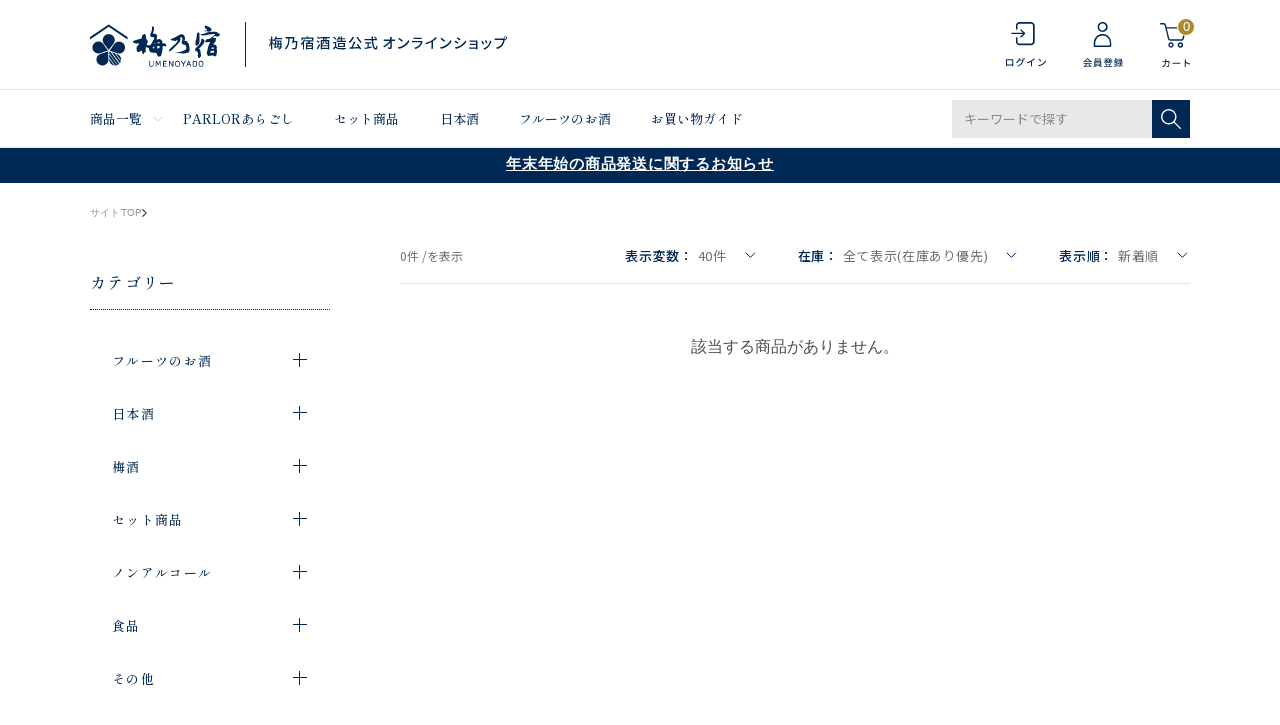

--- FILE ---
content_type: text/css
request_url: https://shop.umenoyado.com/Css/variables.css
body_size: 1036
content:
@charset "UTF-8";

/* =======================================================================

  Variables.css

======================================================================= */


:root {

  /* =======================================================================
    テンプレート色
  ======================================================================= */

  /* テンプレート系設定 */
  --color-error: #e25858;
  --color-main: #000;
  --color-bg-main: #f8f8f8;
  --color-font: #000;
  --color-attention: #e25858;
  --color-primary: #58B8e2;
  --color-warning: #e25858;

  /* ユーティリティー系　（案件別色など） */
  /* プロパティ設定の名前的に　--color-色名で */

  --color-black: #000;
  --color-white: #fff;
  --color-red: #e25858;
  --color-blue: #58b8e2;
  --color-green: #055818;
  --color-orange: #d67936;
  --color-yellow: #e5dc09;

  --color-icon01: #002855;
  --color-icon02: #af8c2b;
  --color-icon10: #C80000;
  --color-icon03: #32A99A;
  --color-icon04: #DE7F7B;
  --color-icon05: #FFAE42;
  --color-icon06: #ffaf96;
  --color-icon07: #FF8038;
  --color-icon08: #E6D000;
  --color-icon09: #FFBE00;

  /* Grey Color */
  --color-white-grey: #fafafa; /* 薄いグレー */
  --color-white-smoke: #f8f7f7;
  --color-silver-white: #efefef;
  --color-very-light-grey: #e3e3e3;
  --color-light-grey: #c7c7c7;
  --color-silver: #bfbcbc; /* グレー */
  --color-middle-grey: #aaa;
  --color-grey: #7e7e7e;
  --color-dark-grey: #7c7b7b; /* 濃いグレー */

  --color-theme-blue: #002855;
  --color-light-blue: #f5f8ff;
  --color-text-black: #4d4d4d;


  /* =======================================================================
    タイトル
  ======================================================================= */

  --title-xs: 1.5rem;
  --title-s: 1.6rem;
  --title-m: 2.4rem;
  --title-l: 2.4rem;
  --title-xl: 3.2rem;


  /* =======================================================================
    テキスト
  ======================================================================= */

  --text-xs: 1rem;
  --text-s: 1.1rem;
  --text-m: 1.2rem;
  --text-l: 1.3rem;
  --text-xl: 1.4rem;
  --text-xxl: 1.5rem;


  /* =======================================================================
    z-index
  ======================================================================= */

  --zindex-behind: -1;
  --zindex-middle: 0;
  --zindex-front: 1;
  --zindex-header: 5;
  --zindex-header-bg: 3;
  --zindex-drawer: 9;
  --zindex-modal: 10;


  /* =======================================================================
    コンテンツ横幅
  ======================================================================= */

  --container-fluid: 100%;
  --container-default: 110rem;
  --container-static: 100rem;
  --container-middle: 80rem;


  /* =======================================================================
    ユーティリティー関係
  ======================================================================= */

  --hover-opacity: .6;
  --transition-default: 350ms ease;


  /* =======================================================================
    フォント関係
  ======================================================================= */

  --hiragino-gothic: "ヒラギノ角ゴ ProN W3", "Hiragino Kaku Gothic Pro", "メイリオ", Meiryo, Verdana, sans-serif;
  --font-en: "Josefin Sans";
  --notosans: 'Noto Sans JP', sans-serif;
  --shippori-mincho: 'Shippori Mincho B1', serif;
  --garamond: 'EB Garamond', serif;

}



@media (max-width: 767px) {
  :root {


    /* =======================================================================
      タイトル
    ======================================================================= */

    --title-xs: 1.3rem;
    --title-s: 1.4rem;
    --title-m: 2rem;
    --title-l: 2.4rem;
    --title-xl: 2.6rem;


    /* =======================================================================
      テキスト
    ======================================================================= */

    --text-xs: .8rem;
    --text-s: .9rem;
    --text-m: 1rem;
    --text-l: 1.1rem;
    --text-xl: 1.2rem;
    --text-xxl: 1.3rem;


    /* =======================================================================
      z-index
    ======================================================================= */

    --zindex-behind: -1;
    --zindex-middle: 0;
    --zindex-front: 1;
    --zindex-header: 5;
    --zindex-drawer: 9;
    --zindex-modal: 10;


    /* =======================================================================
      コンテンツ横幅
    ======================================================================= */

    --container-fluid: 100%;
    --container-default: 100%;
    --container-static: 100%;
  }
}


--- FILE ---
content_type: text/css
request_url: https://shop.umenoyado.com/Css/general.css
body_size: 2938
content:
@charset "UTF-8";

/* =======================================================================

  General.css

======================================================================= */
/* =======================================================================
  パンくず共通
======================================================================= */
.c-breadcrumbs {
  width: calc(690 *(100vw / 750));
  max-width: calc(690 *(100vw / 750));
  margin: calc(32 * (100vw / 750)) auto calc(32 *(100vw / 750));
}
.c-breadcrumbs ol {
  display: inline-flex;
  align-items: center;
  column-gap: calc(18 *(100vw / 750));
  width: 100%;
}
.c-breadcrumbs li,
.c-breadcrumbs a {
  flex-shrink: 0;
  font-size: calc(20 *(100vw / 750));
  color: #969696;
  letter-spacing: .02em;
  font-feature-settings: "palt";
}
.c-breadcrumbs li:not(:last-of-type) {
  display: inline-flex;
  align-items: center;
  column-gap: calc(18 *(100vw / 750));
}
.c-breadcrumbs li:not(:last-of-type)::after {
  content: "";
  display: block;
  flex-shrink: 0;
  width: calc(10 *(100vw / 750));
  height: calc(16 *(100vw / 750));
  background:
    url(../Contents/ImagesPkg/common/breadcrumbs_arrow.svg)
    center / 100%
    no-repeat;
}
.c-breadcrumbs li:last-of-type {
  flex: 1 1;
  overflow: hidden;
  text-overflow: ellipsis;
  white-space: nowrap;
}
@media only screen and (min-width: 768px) {
  .c-breadcrumbs {
    width: 110rem;
    max-width: 1100px;
    margin: 2.2rem auto 1rem;
  }
  .c-breadcrumbs ol {
    column-gap: .85rem;
  }
  .c-breadcrumbs li,
  .c-breadcrumbs a {
    font-size: 1rem;
  }
  .c-breadcrumbs li:not(:last-of-type) {
    column-gap: .85rem;
  }
  .c-breadcrumbs li:not(:last-of-type)::after {
    width: .5rem;
    height: .8rem;
  }
}

/* =======================================================================
  ボタン共通
======================================================================= */
.c-btn {
  display: grid;
  place-items: center;
  width: var(--c-btn-width, 100%);
  height: var(--c-btn-height, 80px);
  font-size: var(--c-btn-font-size, calc(36 * (100vw / 750)));
  text-align: center;
  color: var(--color-white);
  background-color: var(--color-theme-blue);
  border: 1px solid var(--color-theme-blue);
}
.c-btn--thin {
  --c-btn-height: calc(160 * (100vw / 750));
}
.c-btn--reverse {
  color: var(--color-theme-blue);
  background-color: var(--color-white);
}
.c-btn--address {
  --c-btn-width: calc(200 * (100vw / 750));
  --c-btn-height: 50px;
  --c-btn-font-size: calc(30 * (100vw / 750));
}
@media only screen and (min-width: 768px) {
  .c-btn {
    width: var(--c-btn-width, 240px);
    height: var(--c-btn-height, 80px);
    font-size: var(--c-btn-font-size, 16px);
    transition:
      color .3s,
      background-color .3s;
  }
  .c-btn:hover {
    color: var(--color-theme-blue);
    background-color: var(--color-white);
    cursor: pointer;
  }
  .c-btn--thin {
    --c-btn-width: 280px;
    --c-btn-height: 60px;
  }
  .c-btn--reverse:hover {
    color: var(--color-white);
    background-color: var(--color-theme-blue);
  }
  .c-btn--address {
    --c-btn-width: 100px;
    --c-btn-height: 50px;
    --c-btn-font-size: 15px;
  }
}

/* =======================================================================
  cIcon設定
======================================================================= */

.cIcon__block {
  display: flex;
  flex-flow: row wrap;
}

.icon {
  padding: 0.3rem 0.6rem;
}

.icon01 {
  color:#FFF;
  background-color: var(--color-icon01);
  border: 1px solid var(--color-icon01);

}

.icon02 {
  color:#FFF;
  background-color: var(--color-icon02);
  border: 1px solid var(--color-icon02);
}

.icon03 {
  color:#FFF;
  background-color: var(--color-icon03);
  border: 1px solid var(--color-icon03);
}

.icon04 {
  color:#FFF;
  border: 1px solid var(--color-icon04);
  background-color: var(--color-icon04);

}

.icon05 {
  color:#FFF;
  border: 1px solid var(--color-icon05);
  background-color: var(--color-icon05);

}

.icon06 {
  color:#FFF;
  border: 1px solid var(--color-icon06);
  background-color: var(--color-icon06);

}

.icon07 {
  color:#FFF;
  border: 1px solid var(--color-icon07);
  background-color: var(--color-icon07);

}

.icon08 {
  color:#FFF;
  border: 1px solid var(--color-icon08);
  background-color: var(--color-icon08);

}

.icon09 {
  color:#FFF;
  border: 1px solid var(--color-icon09);
  background-color: var(--color-icon09);

}

.icon10 {
  color:#FFF;
  border: 1px solid var(--color-icon10);
  background-color: var(--color-icon10);

}

/* =======================================================================
  purchase-variation/購入バリエーション
======================================================================= */

/* Item List
---------------------------------------------------------------------- */

.price--teiki + .price-nofix,
.detail__price--teiki + .detail__price--normal {
  display: none;
}

/* ------ Item List ------ */

.col_list {
}

.col_list ul {
  display: flex;
  flex-wrap: wrap;
  align-items: stretch;
  margin-right: -1rem;
  margin-left: -1rem;
}

.col_list li {
  width: 25%;
  padding: 0 1rem 3.5rem;
}

.col_list li a {
  display: block;
  transition: opacity var(--transition-default);
}


/* -- Thumb Image -- */
.col_img {
}

.col_img img {
  width: 100%;
}

/* -- Title -- */
.col_ttl {
  padding: 1.5rem 0;
  font-size: var(--text-m);
  line-height: 1.7;
}

@media (min-width: 768px) {

  .col_list {
    margin-bottom: 3rem;
  }

  .col_list ul {
    margin-right: -1rem;
    margin-left: -1rem;
  }

  .col_list li {
    width: 25%;
    padding: 0 1rem 3.5rem;
  }

  .col_list li a:hover {
    opacity: var(--hover-opacity);
  }

  /* -- Thumb Image -- */
  .col_img {
  }


  /* -- Title -- */
  .col_ttl {
    padding: 1.5rem 0;
    font-size: var(--text-m);
    line-height: 1.7;
  }

}



@media (max-width: 767px) {
  /* ------ Item List ------ */

  .col_list {
    margin-bottom: 3rem;
  }

  .col_list ul {
    margin-right: -0.5rem;
    margin-left: -0.5rem;
  }

  .col_list li {
    width: 50%;
    padding: 0 0.5rem 3.5rem;
  }

  /* iPad対応 */
  @media (min-width: 550px) and (max-width: 768px) {

    .col_list li {
      width: 33.333%;
    }

  }

  /* -- Thumb Image -- */
  .col_img {
  }

  /* -- Title -- */
  .col_ttl {
    padding: 1.5rem 0;
    line-height: 1.7;
  }

}


/* History
---------------------------------- */

.history_section {
}

.history_list li {
  width: 20%;
}



@media (min-width: 768px) {


  .history_list li {
    width: 20%;
  }


}


@media (max-width: 767px) {

  .history_list {
    margin-bottom: 0;
    padding-right: .4rem;
    padding-left: .4rem;
  }

  .history_list li {
    width: 50%;
  }

  /* iPad対応 */
  @media (min-width: 550px) and (max-width: 768px) {

    .history_list li {
      width: 33.333%;
    }

  }
}

/* 商品アイコン・SOLDOUTなど
---------------------------------------------------------------------- */

.cIcon__block {
  position: absolute;
  bottom: 0;
  left: 0;
  z-index: var(--zindex-middle);
}

.soldout__wrap {
  position: absolute;
  top: 0;
  right: 0;
  bottom: 0;
  left: 0;
  display: flex;
  justify-content: center;
  align-items: center;
  background-color: hsla(0, 0%, 0%, 0.3);
  z-index: var(--zindex-front);
  pointer-events: none;
}

.item__soldout {
  color: var(--color-white);
}

/* iPad対応 */
@media (min-width: 550px) and (max-width: 768px) {

  .item__soldout {
    font-size: 1.1rem;
  }

}

/* 商品画像エリア
---------------------------------------------------------------------- */

.item__image {
  /* --aspect-ratio: 36rem; */
  position: relative;
  /* padding-bottom: var(--aspect-ratio);
  overflow: hidden; */
  margin-bottom: 1rem;
}
.item__image > a{
  position: relative;
}
.item__image img {
  /* object-fit: contain;
  object-position: bottom;
  background-color: #fff;
  width: 100%;
  height: 100%;
  margin: 0 auto;
  position: absolute;
  inset: 0;
  top: 0;
  bottom: 0;
  left: 0;
  right: 0;
  z-index: 0; */
}

/* 商品情報
---------------------------------------------------------------------- */

.item__detail {
}

.detail__name {
  font-size: var(--text-l);
  letter-spacing: 0.02em;
  margin-bottom: .5rem;
  line-height: 1.6;
}

.detail__caption {
  font-size: var(--text-l);
  letter-spacing: 0.02em;
  margin-bottom: 1rem;
}

/* 商品価格
---------------------------------------------------------------------- */

.detail__price-contents {
}
.detail__price--normal {
  display: inline;
  font-size: 1.4rem;
  font-weight: bold;
  margin-bottom: 0.6rem;
}

.price-teiki {
  margin-bottom: 0.5rem;
  font-size: 1.4rem;
  font-weight: bold;
}

.price-teiki:not(.price-teiki.price-teiki--first-time) {
  display: flex;
  align-items: flex-end;
}

.price-teiki--first-time {
  color: var(--color-red);
  border-bottom: 1px dotted var(--color-red);
  display: inline-block;
  padding-bottom: 0.35rem;
  margin-bottom: 0.75rem;
}

.detail__price--non-teiki {
  margin-top: 0.5rem;
  font-weight: 400;
  color: #7c7c7c;
}

.price-teiki .detail__price--tax {
  margin-left: 0.3em;
  font-size: 1rem;
}

.price-teiki--first-time > .teiki-first-time {
  font-size: 1.2rem;
  font-weight: 400;
}

.teiki__icon {
  border: 1px solid #000;
  font-size: 1rem;
  width: 3rem;
  height: 1.8rem;
  display: inline-flex;
  border-radius: 0.4em;
  justify-content: center;
  align-items: center;
  margin-right: 0.7rem;
  color: #000;
  vertical-align: .2rem;
  font-weight: normal;
}

.teiki__icon.normal__icon {
  border-color: #7c7c7c;
  color: #7c7c7c;
}

@media (min-width: 768px)and (max-width: 885px) {

  .teiki__icon {
    width: 4rem;
  }
}

.detail__price--discount {
  margin-top: -.6rem;
  color: var(--color-red);
}

.detail__price--teiki .detail__price--discount {
  margin-top: -.6rem;
  color: #7c7c7c;
  font-weight: normal;
}

.price-wrap__special {
}

.detail__price--old-price {
  display: inline-block;
  padding-left: 0.8rem;
  font-size: var(--text-m);
  position: relative;
  color: #7c7c7c;
}

.detail__price--strike {
  text-decoration: line-through;
}

.detail__price--tax {
  display: inline-block;
  font-size: var(--text-xs);
}

.priceAfter + .detail__price--tax {
  padding-right: .7rem;
  padding-left: .4rem;
}

@media (min-width: 768px) {
  .detail__price--normal {
    font-size: var(--title-s);
    font-weight: bold;
  }

  .price-teiki {
    font-size: 1.6rem;
  }
  .price-teiki--first-time > span {
    font-size: 1.6rem;
  }

  .detail__price--percent-off {
    padding: 0.3rem 0.4rem;
  }
}

/* off-rate/オフ率設定
---------------------------------------------------------------------- */

.price--percent-off {
  display: inline-block;
  font-size: var(--text-xs);
  margin-top: .5rem;
  margin-bottom: .5rem;
  padding: 0.4rem 0.5rem;
  font-weight: 400;
  margin-left: 0;
  color: var(--color-white);
  background-color: var(--color-red);
}

@media (min-width: 768px) {
  .price--percent-off {
    padding: 0.3rem 0.4rem;
  }
}


/* =======================================================================
  ユーティリティークラス　（表示設定/ボタン設定など）
======================================================================= */

/* 表示ユーティリティー
---------------------------------------------------------------------- */

/* ラージスクリーン */
@media (min-width: 768px) {
  .hidden-large {
    display: none;
  }
  .visible-large {
    display: inherit;
  }
}

/* スモールスクリーン */
@media (max-width: 767px) {
  .hidden-small {
    display: none;
  }
  .visible-small {
    display: inherit;
  }
}

/* タブレット */
@media only screen and (min-device-width: 768px) and (max-device-width: 1024px) and (-webkit-min-device-pixel-ratio: 2) {
  .hidden-medium {
    display: none !important;
  }
  .visible-medium {
    display: inherit;
  }
}



/* =======================================================================
  タイトル設定
======================================================================= */

/* Title Area
---------------------------------- */

.main_ttl {
  margin-bottom: 4rem;
}

.main_ttl .font-en,
.main_ttl .font-ja {
  display: block;
  text-align: center;
}

.main_ttl .font-en {
  font-size: var(--title-m);
  letter-spacing: 0.05em;
}

.main_ttl .font-ja {
  padding-top: .7rem;
  font-size: var(--text-l);
  font-weight: normal;
  letter-spacing: 0.08em;
  line-height: 1.7;
}

@media (max-width: 767px) {

  .main_ttl {
    margin-bottom: 2.7rem;
  }

  .main_ttl .font-ja {
    padding-top: .5rem;
  }


}


/* =======================================================================
  ボタン設定
======================================================================= */

.btn-base {
  transition: opacity var(--transition-default);
  display: flex;
  justify-content: center;
  align-items: center;
  border-radius: 0;
}

@media (min-width: 768px) {
  .btn-base:hover {
    opacity: var(--hover-opacity);
  }
}

.btn-rounded {
  border-radius: 0.5rem;
}

.btn-primary {
  background-color: var(--color-primary);
  color: var(--color-white);
}

.btn-warning {
  background-color: var(--color-warning);
  color: var(--color-white);
}

.btn-black {
  background-color: var(--color-black);
  color: var(--color-white);
}



/* =======================================================================
  フォント設定
======================================================================= */

.font-ja {
  font-family: var(--hiragino-gothic);
}

.font-en {
  font-family: var(--font-en), sans-serif;
}

.font-mixed {
  font-family: var(--font-en), var(--hiragino-gothic);
}


/* =======================================================================
  アニメーション関係
======================================================================= */

.fade-in {
  animation: var(--transition-default) forwards fade;
}
.fade-out {
  animation: var(--transition-default) reverse fade;
}

@keyframes fade {
  to {
    opacity: 1;
  }
}


/* =======================================================================
  Vimeo関係
======================================================================= */

.movie_wrap {
  width: var(--container-middle);
  max-width: 100%;
  margin-right: auto;
  margin-left: auto;
}

.movie {
  position: relative;
  padding-bottom: 56.25%;
  height: 0;
  overflow: hidden;
}

.movie iframe {
  height: 100%;
  left: 50%;
  transform: translate(-50%, 0);
  position: absolute;
  top: 0;
  width: 100%;
}

@media (max-width: 767px) {

  .movie {
    margin-right: 2rem;
    margin-left: 2rem;
  }

}


--- FILE ---
content_type: text/css
request_url: https://shop.umenoyado.com/Css/common.css
body_size: 1936
content:
@charset "UTF-8";

@import "imports/reset.css";
@import "imports/base.css";
@import "imports/order.css";
@import "imports/user.css";
@import "imports/hack.css";
@import "imports/parts.css";
@import "imports/general_classes.css";
@import "imports/coordinate.css";
@import "imports/silveregg_recommend.css";

.error_inline {
	color:#ff0000;
	padding: 1px !important;	/* for IE */
	display:block!important;
}
.tags {
	margin-bottom: 10px;
}
.tags > ul {
	display: flex;
	flex-wrap: wrap;
}
.tags > ul > li {
	display: inline-block;
	width: 16.4%;
	height: 35px;
	line-height: 35px !important;
	margin: -1px 0 0 -1px !important;
	background-color: #EFEFEF;
	border: 1px solid #333;
	overflow: hidden;
}
.tags > ul > li > a {
	display: block;
	text-align: center;
	font-size: 123.1%;
	font-family: Times,serif;
	text-decoration: none;
}
.tags > ul > li > a:hover {
	color: initial;
	background-color: #FFFFFF;
}
.tags > ul > li.active > a {
	background-color: #FFFFFF;
	border-bottom: 1px solid #FFFFFF;
}
.shopDetail {
	justify-content: space-between;
	display: flex;
}
.brandList .brandName {
	font-size: 1.3rem;
	color: #989898;
}
.realShopList {
	margin: 1rem 0 !important;
}
.shopDetail + .shopDetail {
	border-top: 1px solid #c0c0c0;
}
.realShopList a {
	width: 100%;
	position: relative;
	padding: 1rem !important;
	display: flex;
	justify-content: space-between;
}
.shopDetail .realShopName {
	width: 25%;
}
.shopDetail .realShopAddress {
	width: 70%;
	padding: 0 1rem;
}
.shopDetail .realShopAddress p {
	line-height:16px;
}
.shopDetail .arrowNext {
	width: 1rem;
}
.shopDetail .arrowNext:after {
	content: "";
	position: absolute;
	top: 40%;
	height: 10px;
	width: 10px;
	border-right: 2px solid #c0c0c0;
	border-bottom: 2px solid #c0c0c0;
	transform: rotate(-45deg);
}
.shopDetail .shopInformation,
.shopDetail .shopMap {
	margin: 1rem;
}
.shopInformation table {
	background-color: #fff !important;
}
.shopInformation .header p {
	min-height: 3rem;
}
.shopInformation .header p:first-child {
	font-size: 20px;
}
.shopInformation tr {
	display: block;
	padding: 1rem 0;
}
.shopInformation tr td:first-child {
	width: 120px;
	padding-right: 1rem;
	text-align: start;
}
.shopMapDetail {
	width:400px;
	height:450px;
	border:0;
}
.btnBack {
	display: flex;
	justify-content: flex-end;
	margin: 1rem;
}
.wrap > h2 {
	border: 1px solid #ccc;
	border-top: solid;
	padding: 1rem;
	font-size: 20px;
}

.viewmore{
	color: var(--color-theme-blue);
	display: flex;
	align-items: center;
	font-family: var(--shippori-mincho);
	font-size: 1.6rem;
	letter-spacing: 0.1em;
}
.viewmore:hover .arrow{
	transform: translateX(.5rem);
}
.viewmore .arrow{
	width: 1.4rem;
	display: block;
	margin-left: 1rem;
	transition: transform .3s;
}

/*ボトムバナー*/
.bottom_banner{
  padding: 12.2rem 0 10.7rem;
}
.bottom_banner .banner_wrap{
  width: 110rem;
  display: flex;
  gap: 2.26rem;
  margin: auto;
}
.bottom_banner .banner_item{
  width: 35.2rem;
}

/*インスタ&バナー*/

.banner_section{
  background-color: var(--color-light-blue);
  margin: 0;
  padding-top: 11rem;
  padding-bottom: 13rem;
}
.banner_section .insta_wrap{
  width: 110rem;
  display: flex;
  justify-content: flex-start;
  margin: auto;
  gap: .8rem;
}
.banner_section .insta_item{
  width: 17.7rem;
}
.banner_section .insta_item img{
  width: 100%;
  height: auto;
}
.banner_section .insta_icon{
  width: 1.6rem;
}
.banner_section .insta_link_wrap{
  width: 12.4rem;
  display: flex;
  justify-content: space-between;
  align-items: center;
  margin: 2.3rem auto 0;
}
.banner_section .insta_link{
  color: var(--color-theme-blue);
  font-family: var(--garamond);
  font-size: 1.7rem;
  letter-spacing: 0.06em;
  text-decoration: underline;
  transform: translateY(-0.2rem);
}

.banner_section .banner_wrap{
  width: 110rem;
  display: flex;
  justify-content: space-between;
  margin: 8.3rem auto 0;
}
.banner_section .banner_item{
  width: 35.2rem;
  display: block;
}
.banner_section .banner_item img{
  width: 100%;
  height: auto;
}

#Wrap_lower.onlyDefault{
  margin: 0 !important;
}

  /* 梅乃宿酒造について */
  .about_section .about_heading{
    color: var(--color-theme-blue);
    font-family: var(--shippori-mincho);
    font-size: 2.4rem;
    font-weight: 400;
    letter-spacing: 0.1em;
    text-align: center;
  }
  .about_section .about_banner{
    width: 110rem;
    display: block;
    margin: 4rem auto 0;
  }

/*  PC Only Setting
----------------------------------------------------------- */

@media (min-width: 768px) {
  .guide_section{
    padding-bottom: 12.2rem;
  }
  .guide_section .guide_wrap{
    width: 110rem;
    display: flex;
    justify-content: space-between;
    align-items: flex-start;
    margin: auto;
  }
  .guide_section .guide_item{
    width: 37rem;
    height: 28rem;
    border-right: 1px solid #ececec;
    padding: 0.3rem 0 0;
    position: relative;
  }
  .guide_section .guide_item:first-of-type{
    border-left: 1px solid #ececec;
  }
  .guide_section .guide_title{
    width: max-content;
    margin: auto;
  }
  .guide_section .guide_title_img{
    width: 3.3rem;
    margin: auto;
  }
  .guide_section .guide_title_text{
    color: var(--color-theme-blue);
    font-family: var(--notosans);
    font-weight: 500;
    font-size: 1.5rem;
    letter-spacing: 0.16em;
    margin-top: 3.3rem;
  }
  .guide_section .guide_text{
    width: 27rem;
    color: #969696;
    font-family: var(--notosans);
    font-weight: 400;
    font-size: 1.2rem;
    letter-spacing: 0.1em;
    line-height: 2.16;
    margin: 3rem auto 0;
  }
  .guide_section .viewmore{
    width: max-content;
    border-bottom: 1px dotted var(--color-theme-blue);
    padding-bottom: 1.8rem;
    position: absolute;
    bottom: 0;
    left: 50%;
    transform: translateX(-50%);
  }
  .guide_section .viewmore .pconly{
    display: flex;
    align-items: center;
    gap: 1rem;
    font-size: 1.4rem;
    letter-spacing: -0.1em;
  }
  .guide_section .viewmore .sponly{
    display: none;
  }

}

/*  SP Only Setting
----------------------------------------------------------- */

@media (max-width: 767px) {
  .bottom_banner{
    padding: 6.2rem 0 6.65rem;
  }
  .bottom_banner .banner_wrap{
    width: 34.4rem;
    display: flex;
    gap: 0.7rem;
    margin: auto;
  }
  .bottom_banner .banner_item{
    width: 11rem;
  }

    /* ガイド */
  .guide_section{
    padding: 6.1rem 0;
  }
  .guide_section .guide_wrap{
    width: 34.4rem;
    margin: auto;
  }
  .guide_section .guide_item{
    border-bottom: 1px solid #ebebeb;
    padding: 3.4rem 0;
    position: relative;
  }
  .guide_section .guide_item:first-of-type{
    border-top: 1px solid #ebebeb;
  }
  .guide_section .guide_title{
    display: flex;
    justify-content: flex-start;
    align-items: center;
    padding-left: 1.2rem;
  }
  .guide_section .guide_title_img{
    width: 2.4rem;
  }
  .guide_section .guide_title_text{
    font-family: var(--notosans);
    font-weight: 500;
    color: var(--color-theme-blue);
    font-size: 1.4rem;
    letter-spacing: 0.16em;
    margin-left: 1.6rem;
  }
  .guide_section .guide_text{
    width: 32rem;
    color: #959595;
    font-family: var(--notosans);
    font-weight: 500;
    font-size: 1.2rem;
    line-height: 2.08;
    margin: 2.4rem auto 0;
  }
  .guide_section .viewmore{
    width: 2.5rem;
    height: 2.5rem;
    position: absolute;
    top: 3.4rem;
    right: 1rem;
  }
  .guide_section .viewmore .pconly{
    display: none;
  }

  .banner_section{
    padding-top: 6.4rem;
    padding-bottom: 6.4rem;
  }
  .banner_section .insta_wrap{
    width: 34.35rem;
    flex-wrap: wrap;
    gap: 0.5rem;
  }
  .banner_section .insta_item{
    width: 11.1rem;
  }
  .banner_section .insta_link_wrap{
    width: 11.3rem;
  }
  .banner_section .insta_link{
    font-size: 1.5rem;
  }

  .banner_section .banner_wrap{
    width: 30rem;
    flex-direction: column;
    gap: 1.4rem;
    margin-top: 6.4rem;
  }
  .banner_section .banner_item{
    width: 100%;
  }

  /*梅乃宿酒造について*/
  .about_section{
    margin-bottom: 5.5rem;
  }
  .about_section .about_heading{
    font-size: 1.8rem;
  }
  .about_section .about_banner{
    width: 34.4rem;
    margin-top: 2.3rem;
  }
}

/*  Add
----------------------------------------------------------- */

@media (max-width: 767px) {
  .viewmore_2 {
      right: 10px;
  }
}
@media (min-width: 768px) {
  .viewmore_2 {
      right: 0px;
  }
}
.viewmore_2 {
      position: absolute;
      top: 0.4rem;

      padding-bottom: 0.5rem;
      border-bottom: 1px dotted var(--color-theme-blue);

      color: var(--color-theme-blue);
      display: flex;
      align-items: center;
      font-family: var(--shippori-mincho);
      font-size: 1.2rem;
      letter-spacing: 0.1em;
}
.arrow_2 {
      width: 1.4rem;
      display: block;
      margin-left: 1rem;
      transition: transform .3s;
}



--- FILE ---
content_type: text/css
request_url: https://shop.umenoyado.com/Css/imports/common_lower.css
body_size: 6265
content:
@charset "UTF-8";

/*==============================================================================================
 下層ページ共通
==============================================================================================*/

.sp_only{display: none!important;}
*, *:before, *:after {
    -webkit-box-sizing: border-box;
       -moz-box-sizing: border-box;
         -o-box-sizing: border-box;
        -ms-box-sizing: border-box;
            box-sizing: border-box;
}
.breadcrumbs ul li {
	display: inline-block;
	font-size: 11px;
}
.breadcrumbs ul li a{
	display: inherit;
}
.breadcrumbs ul li:not(:last-child)::after {
    content: '/';
    padding: 0 0 0 5px;
}
#Wrap_lower.onlyDefault{
    margin: 0 auto 20px
}
#Wrap_lower .area_error{
	margin: 5px 0 0 0;
	line-height: 1.4;
}
#Wrap_lower .error_inline {
	color: #ff0000;
	font-size: 14px;
	font-weight: normal;
}
#Wrap_lower .price_red{
	color: #d93625;
}
main.main-area{
}
.block-inner{
	max-width: 1240px;
	margin: 0 auto;
}

input, button, textarea {
  -webkit-appearance: none;
  -moz-appearance: none;
  appearance: none;
}
 select::-ms-expand {
   display: none;
}
.mt0{margin-top: 0!important;}
.mt10{margin-top: 10px!important;}
.mt20{margin-top: 20px!important;}
.mt30{margin-top: 20px!important;}
.mb10{margin-bottom: 10px!important;}
.mb20{margin-bottom: 20px!important;}
.mb6040{margin-bottom: 60px!important;}
.mt7030{margin-top: 70px!important;}
.lh_15{line-height: 1.5;}
.pt0{padding-top: 0!important;}
.pt10{padding-top: 10px!important;}

a {
    color: inherit;
    text-decoration: none;
}

.br-pc { display:none; }
.pc_none{display: none;}
.sp-none{display: block;}

/*==============================================================================================
 共通css
==============================================================================================*/
.area_block{
	margin-bottom: 60px;
}
.dvUserShippingInfo .area_block{
	margin-bottom: 40px;
}
.area_block.ver100{
	margin-bottom: 100px;
}
.area_block.passRemaind_margin{
	margin-bottom: 26px;
}
.ttl_p{
	font-size: 18px;
	line-height: 1;
	padding-bottom:20px;
	border-bottom:solid 1px #545454;
	text-align: center;
	margin-top: 60px;
	font-weight: bold;
}
.onlyUser .ttl_p{
	margin-top: 60px;
}
.onlyUser .ttl_p._noM{
	margin-top: 0;
}
.ttl_s{
	font-size: 16px;
	line-height: 1;
	padding-bottom:16px;
	text-align: left;
	border-bottom: dotted 1px #cacaca;
}
.ttl_c{
	font-size: 14px;
}
.ttl_c_bo_dot{
	font-size: 14px;
	line-height: 1;
	padding-bottom:16px;
	text-align: left;
	border-bottom: dotted 1px #dcdcdc;
}

.ttl_g{
	font-size: 16px;
	line-height: 1;
	padding-bottom:16px;
	text-align: left;
	border-bottom: dotted 1px #cacaca;
}
.ttl_t_s{
	font-size: 16px;
	line-height: 1;
	padding-bottom:16px;
	text-align: left;
	border-bottom: solid 3px #f4f4f4;
	font-weight: bold;
}

.ttl{
    font-weight: normal;
    text-align: center;
    font-size: 30px;
    letter-spacing: 0.1em;
}
.sub_ttl{
    font-size: 20px;
    letter-spacing: 0.05em;
    display: block;
    font-weight: 200;
    margin-top: 10px;
}
.txt_ttl{
    text-align: center;
    font-weight: bold;
    font-size: 20px;
    line-height: 1.4;
}
.txt{
    font-size: 16px;
    line-height: 1.66;
}

.green{color: #6bd3cd;}
.blue{color: #6092e6;}

.f_bold{font-weight: bold!important;}
.f_taLeft{text-align: left!important;}
.f_colorRed{color:#d93625;}
.f_noborder{border:none!important;}
.f_graybox{
	padding: 13px 20px;
    background: #f4f4f4;
}
.line_s{border-bottom:solid 1px #cacaca!important;}
.line_s_2{border-bottom:solid 5px #f5f4f3!important;padding-bottom:16px;}
.line_none{border:none;}
.notice{ font-size: 14px;line-height: 1.5;margin: -10px auto 5px; display: block;}
/*==============================================================================================
flex
==============================================================================================*/
.flex-container{display : flex;}
.flex-D-row{flex-direction : row;}
.flex-D-row-reverse{flex-direction : row-reverse;}
.flex-D-col{flex-direction : column;}
.flex-D-col-reverse{flex-direction : column-reverse;}
.flex-W{flex-wrap : wrap;}
.flex-NW{flex-wrap : no-wrap;}
.flex-WR{flex-wrap : wrap-reverse;}
.flex-J-flex-start{justify-content : flex-start;}
.flex-J-flex-end{justify-content : flex-end;}
.flex-J-center{justify-content : center;}
.flex-J-space-b{justify-content : space-between;}
.flex-J-space-a{justify-content : space-around;}
.flex-J-space-e{justify-content : space-evenly;}
.flex-A-flex-start{align-content : flex-start;}
.flex-A-flex-end{align-content : flex-end;}
.flex-A-center{align-content : center;}
.flex-A-space-b{align-content : space-between;}
.flex-A-space-a{align-content : space-around;}
.flex-A-space-e{align-content : space-evenly;}
.flex-A-stretch{align-content : stretch;}
.align-S-auto{align-self : auto;}
.align-S-flex-start{align-self : flex-start;}
.align-S-flex-end{align-self : flex-end;}
.align-S-center{align-self : center;}
.align-S-baseline{align-self : baseline;}
.align-S-stretch{align-self : stretch;}
.pos-R{position : relative;}
.pos-A{position : absolute;}

/* ------------------------------------------------
  ボタンまわり
------------------------------------------------ */
.area_btn,.area_btn.user_defaultshipping,.area_btn.magazine_remove{
	margin-top: 55px;
	display: flex;
	align-items: center;
	justify-content: center;
}
.area_btn.user_ohd_wrap{
	margin-top: 40px;
	display: flex;
	align-items: center;
	justify-content: center;
}
.area_btn_userchange{
	display: flex;
	align-items: center;
}
.area_btn.cuser_credit,.area_btn.user_userremailde{
	margin-top: 60px;
}
.dvUserShippingInfo .area_btn.user_modify,.area_btn.user_passRemaind_com{
	margin-top: 60px;
}
.area_btn.user_fix_cancel_input{
	margin-top: 40px;
}
.dvUserShippingInfo .area_btn.user_defaultshipping{
	margin-top: 26px;
}
.area_btn.right_side{
	justify-content: flex-end;
}
.area_btn.right_side li,.area_btn.right_side li:first-child{
	margin: 0;
}
.area_btn.confirm_o{
	margin-top: 40px;
}
.area_btn li{margin: 0 30px;}
.area_btn li:first-child{margin: 0 30px;}
.area_btn.user_modify li,.area_btn.user_defaultshipping li,.area_btn.user_fix_cancel_input li{margin: 0 15px;}
.area_btn.user_modify li:first-child,.area_btn.user_defaultshipping li:first-child,.area_btn.user_fix_cancel_input li:first-child{margin: 0 15px;}
.area_btn_right_single{
	display: flex;
	justify-content: flex-end;
	margin-top: 20px;
}
.btn_info {
	width:100px;
	display: block;
	text-align: center;
	font-size: 15px;
	text-align: center;
	height: 50px;
	line-height: 50px;
	color:#ffffff;
	font-weight: normal;
}
.btn_move {
	width:240px;
	display: block;
	text-align: center;
	font-size: 16px;
	text-align: center;
	height: 80px;
	line-height: 80px;
	color:#ffffff;
}
.btn_confirm {
	width:200px;
	display: block;
	text-align: center;
	font-size: 16px;
	text-align: center;
	height: 80px;
	line-height: 80px;
	color:#ffffff;
}
.btn_addad {
	width:200px;
	display: block;
	text-align: center;
	font-size: 16px;
	text-align: center;
	height: 60px;
	line-height: 60px;
	color:#ffffff;
}
.btn_join {
	width:280px;
	display: block;
	text-align: center;
	font-size: 16px;
	text-align: center;
	height: 80px;
	line-height: 80px;
	color:#ffffff;
}
.btn_my_orderList {
	width:200px;
	display: block;
	text-align: center;
	font-size: 16px;
	text-align: center;
	height: 60px;
	line-height: 60px;
	color:#545454;
}
.btn_user_ohd {
	width:200px;
	display: block;
	text-align: center;
	font-size: 16px;
	text-align: center;
	height: 60px;
	line-height: 60px;
	color:#ffffff;
}
.btn_history {
	--c-btn-width: 17rem;
	--c-btn-height: 3rem;
	--c-btn-font-size: 1.3rem;
	/* width:170px;
	display: block;
	text-align: center;
	font-size: 13px;
	text-align: center;
	height: 30px;
	line-height: 30px;
	color:#ffffff; */
}
.btn_modification {
	width:140px;
	display: block;
	text-align: center;
	font-size: 14px;
	text-align: center;
	height: 30px;
	line-height: 30px;
	color:#ffffff!important;
}
.btn_address{
	width:130px;
	display: block;
	text-align: center;
	font-size: 15px;
	text-align: center;
	height: 50px;
	line-height: 50px;
	color:#ffffff;
}
.btn_user_change{
	width:140px;
	display: block;
	text-align: center;
	font-size: 14px;
	text-align: center;
	height: 35px;
	line-height: 35px;
	color:#ffffff;
	font-weight: normal;
}
.btn_delate_s{
	width:100px;
	display: block;
	text-align: center;
	font-size: 15px;
	text-align: center;
	height: 35px;
	line-height: 35px;
	color:#545454;
	box-sizing: border-box;
}
.btn_edit_s{
	width:100px;
	display: block;
	text-align: center;
	font-size: 15px;
	text-align: center;
	height: 35px;
	line-height: 35px;
	color:#ffffff;
	border: 1px solid #545454;
}
.btn_user_change_ok{
	width:80px;
	display: block;
	text-align: center;
	font-size: 14px;
	text-align: center;
	height: 30px;
	line-height: 30px;
	color:#ffffff;
	box-sizing: border-box;
	font-weight: normal;
}
.btn_user_change_no{
	width:80px;
	display: block;
	text-align: center;
	font-size: 14px;
	text-align: center;
	height: 30px;
	line-height: 30px;
	color:#545454;
	box-sizing: border-box;
	font-weight: normal;
	color: #ffffff;
}
.btn_user_change_ok_fixed{
	width:210px;
	display: block;
	text-align: center;
	font-size: 14px;
	text-align: center;
	height: 30px;
	line-height: 30px;
	color:#ffffff;
	box-sizing: border-box;
	font-weight: normal;
}
.btn_user_change_ok_s{
	width:140px;
	display: block;
	text-align: center;
	font-size: 14px;
	text-align: center;
	height: 30px;
	line-height: 30px;
	color:#ffffff;
	font-weight: normal;
}
.btn_address{
	width:130px;
	display: block;
	text-align: center;
	font-size: 15px;
	text-align: center;
	height: 50px;
	line-height: 50px;
	color:#ffffff;
}
#dvUserBox .btn_user_change_ok_fixed label{color: #ffffff;}
.btn_user_fixed_cancel_noreason{
	width:150px;
	display: block;
	text-align: center;
	font-size: 14px;
	text-align: center;
	height: 35px;
	line-height: 35px;
	color:#ffffff;
	font-weight: normal;
}
.btn_user_fixed_cancel_reason{
    width: 225px;
    display: block;
    text-align: center;
    font-size: 14px;
    text-align: center;
    height: 35px;
    line-height: 35px;
    color: #ffffff;
    font-weight: normal;
    padding: 0 5px;
}
.btn_cuponUse {
	width:200px;
	display: block;
	text-align: center;
	font-size: 16px;
	text-align: center;
	height: 35px;
	line-height: 35px;
	color:#ffffff;
	margin: 0 0 0 auto;
}
.bc_blue{background:#4f8df4;color:#fff;}
.bc_gray{background:#afafaf;}
.bc_brown{background: #545454;}
.bc_border{border: 1px solid #545454;}
.btc_brown{color: #545454!important;}


.area_txt{
	width: 100%;
    max-width: 1000px;
    margin: 0 auto 40px;
}
.area_ttl{
	width: 100%;
	max-width: 1000px;
	margin: 80px auto 60px;
	text-align: center;
}
#Wrap_lower.onlyDefault .area_ttl{
	margin: 50px auto 60px;
}
.area_ttl h2{
	font-size: 34px;
	display: flex;
	flex-direction: column;
}
.area_ttl h2 .noto{font-family: 'Noto Sans', sans-serif;font-weight: 600;}
.area_ttl h2 .fs_ttlsub{font-size: 13px; margin-top: -8px;}
/* ------------------------------------------------
  ステップチャート
------------------------------------------------ */
.stepFlow{
	display: flex;
	border-bottom: 1px solid #afafaf;
}
.stepFlow li{
	line-height:1.4;
	font-size: 14px;
	letter-spacing: normal;
	text-align: center;
	color: #afafaf;
	padding-bottom:22px;
}
.stepFlow.step05 li{width: 20%;}
.stepFlow.step04 li{width: 25%;}
.stepFlow.step03 li{width: 33.333333333%;}
.stepFlow.step02 li{width: 50%;}
.stepFlow li.current{
	color: var(--color-theme-blue);
	padding-bottom:16px;
	border-bottom:solid 5px var(--color-theme-blue);
}
.area_ttl_sec p{
	margin-top: 40px;
	text-align: center;
	line-height: 1.71;
	letter-spacing: 0.02rem;
}
.area_ttl_sec p .required{
	margin:0 2px 0 0;
}
.dvContentsInfo_kakunin .required{
	margin:0 4px 0 0;
}
.required{
	background: #d93625;
    color: #ffffff;
    font-size: 10px;
    padding: 2px 5px;
    vertical-align: middle;
    line-height: 1;
	margin:0 0 0 10px;
	font-weight: normal;
}
.red_poshi .required{
	position: absolute;
	top: 29.5px;
}
.inner_lower{
	max-width: 800px;
	width: 100%;
	margin: 26px auto 60px;
}
#dvUserBox .red_poshi table th{
	position: relative;
}
/* ------------------------------------------------
  pager
------------------------------------------------ */
.pagerWrap{
	display: flex;
	justify-content: flex-end;
}
.pager {position: relative;}

.pager .pager-arrow {
position: absolute;
top: 0;
}

.pager .pager-arrow a {
display: block;
width: 11px;
height: 21px;
-webkit-transition: opacity .3s;
transition: opacity .3s;
position: relative;
}

.pager .pager-arrow a:hover {opacity: .5;}

.pager .pager-arrow a::before, .pager .pager-arrow a::after {
content: "";
display: block;
width: 15px;
height: 1px;
position: absolute;
right: -2px;
background: #808080;
}

.pager .pager-arrow a::before {
-webkit-transform: rotate(45deg);
transform: rotate(45deg);
top: 5px;
}

.pager .pager-arrow a::after {
-webkit-transform: rotate(-45deg);
transform: rotate(-45deg);
bottom: 5px;
}

.pager .pager-arrow.prev {
left: 0;
}

.pager .pager-arrow.prev a {
-webkit-transform: rotate(180deg);
transform: rotate(180deg);
}

.pager .pager-arrow.next {
right: 0;
}

.pager .list-pager {
width: 100%;
text-align: center;
font-size: 0;
letter-spacing: 0;
}

.pager .list-pager li {
display: inline-block;
font-size: 12px;
margin: 0 16px;
line-height: 1.9;
}
.pager .list-pager li span {
border-bottom: 1px solid #545454;
padding: 0 6px 6px;
font-weight: bold;
}

.pager .list-pager li a {
display: inline-block;
padding: 0 5px;
-webkit-transition: opacity .3s;
transition: opacity .3s;
font-weight: normal
}

.pager .list-pager li a:hover {
opacity: .5;
}
#pagination .result{
	display: none;
}
/* ------------------------------------------------
  フォーム並びレイアウト
------------------------------------------------ */
.form_double{
	display: flex;
}
.form_double li{
	margin: 0;
	flex-grow: 1;
}
.form_double li:first-child{
	margin-right: 40px;
}
.form_double.margin_small li:first-child{
	margin-right: 20px;
}
.form_double li{
	margin: 0;
	flex-grow: 1;
}
.form_double.post li:first-child{
	margin-right: 0;
}
.form_double.post li{
	display: flex;
	align-items: center;
	flex-grow: inherit;
}
.form_double.post li span{
	margin: 0 10px 0 0;
	font-size: 14px;
	font-weight: normal;
}
.form_double.post li span.both{
	margin: 0 10px;
}

.form_triple{
	display: flex;
	justify-content: space-between;
}
.form_triple li{
	margin: 0 0 0 28px;
	width: 33%;
	display: flex;
	align-items: center;
}
.form_triple li:first-child{
	margin-left: 0;
}
.form_triple.date span{
	margin-left:10px;
	font-size: 14px;
}
.form_fixed{
	display: flex;
	align-items: center;
}
.form_fixed.negaM{
	margin-top: -10px;
}
.form_fixed.plan_date02{
	margin: 20px 0 0;
}
.form_fixed li.form_none{
	width: 176px;
}
.form_fixed li{
	width: 100%;
}
.form_fixed li.width_200{
	width: 100%;
	max-width: 200px;
}
.form_fixed li.width_170{
	width: 100%;
    max-width: 170px;
}
.form{
	width:100%;
	height: 50px;
	line-height: 50px;
	background-color: #f4f4f4;
	padding: 12px 20px;
	font-size: 14px;
}
.form02{
	width:100%;
	height: 35px;
	line-height: 35px;
	background-color: #f4f4f4;
	padding: 10px;
	font-size: 14px;
}
.form._01{max-width: 800px;}
.form._02{max-width: 400px;}
.form._03{max-width: 380px;}
.form._04{max-width: 300px;}
.form._05{max-width: 220px;}
.form._06{max-width: 180px;}
.form._07{max-width: 130px;}
.form._08{max-width: 120px;}
.form._09{max-width: 350px;}
.form._11{max-width: 140px;}
.form._12{max-width: 330px;margin-left: 0;}
.form._13{max-width: 100px;text-align: center;}
.form._14{max-width: 120px;}
.form._15{max-width: 200px;}
.form._16{max-width: 330px;}
.form02._17{max-width: 75px;}
 /* ------------------------------------------------
  フォーム体裁
------------------------------------------------ */
.form_wrap dl{}
.form_wrap dt div{
	font-size: 14px;
    font-weight: bold;
    line-height: 1;
    display: flex;
    align-items: center;
    margin: 5px 10px 0 0;
}
.form_wrap dt{
	margin: 20px 0;
	display: flex;
	align-items: center;
	flex-wrap: wrap;
}
.onlyUser .form_wrap dt,.onlyUser .form_wrap .pass_m_i_bottom dt{
	margin: 26px 0 20px;
}
.form_wrap dt.no_m_t{
	margin: 0 0 20px!important;
	display: flex;
	align-items: center;
	flex-wrap: wrap;
}
.form_wrap dt.fixed_purchase{
	margin: 20px 0 10px;
	display: flex;
    align-items: center;
}
.form_wrap dt.fixed_purchase div{
	font-weight: normal;
}
.form_wrap dt.loginFormtop{
	margin: 20px 0
}
.confirm_wrap {
	margin:36px auto 60px;
	font-size: 14px;
}
.confirm_block{
	margin:0;
	border-bottom: none;
}
.confirm_block:first-child{
	border-bottom: dotted 1px #cacaca;
	margin-bottom: 60px;
}
.confirm_block dt{
	border-top: dotted 1px #cacaca;
	padding-top: 33px;
	font-weight: bold;
}
.confirm_block dd{margin:18px 0 31px;}
#dvUserShippingInput .confirm_block dd:last-of-type{
	border-bottom: dotted 1px #cacaca;
	padding-bottom: 31px;
}
/* ------------------------------------------------
  フォーム系 矢印
------------------------------------------------ */
.rect select{
	-webkit-appearance: none;
	-moz-appearance: none;
	appearance: none;
	border-radius: 0;
	background: #f4f4f4 url(../../Contents/ImagesPkg/common/rect.svg) no-repeat !important;
	background-size: 13px 7px !important;
	background-position: right 21px center !important;
	border-radius: 0;
	-webkit-border-radius: 0;
	-moz-border-radius: 0;
	width: 100%;
	border-radius: 0;
	line-height: 1.3;
	/* color:#9d9d9d; */
}
@media all and (-ms-high-contrast: none) {
	.rect select{
		height: 85%;
	}
}
/* ------------------------------------------------
  フォーム系 ラジオ
------------------------------------------------ */
.form_radio label {
	position: relative;
    display: inline-block;
    padding: 3px 3px 3px 30px;
    cursor: pointer;
    margin-right: 30px;
    font-size: 14px;
}
.form_radio label::before {
    position: absolute;
    content: '';
    top: 50%;
    left: 0;
    width: 20px;
    height: 20px;
    margin-top: -10px;
    background: #fff;
    border: 1px solid #9d9d9d;
    border-radius: 100%;
}
.form_radio input[type="radio"]:checked + label::after {
    position: absolute;
    content: '';
    top: 50%;
    left: 5px;
    width: 10px;
    height: 10px;
    margin-top: -5px;
    background: var(--color-theme-blue);
    border-radius: 100%;
}
.form_select{margin-top: 0;}
.form_select.cartselect_check{margin-top: 15px;}
.orderconfirm_block .customerInfo ul.form_radio_square{margin-bottom: 30px;}
.form_radio_square input[type="checkbox"],
.form_select input[type="checkbox"] {
    border: 1px solid #9d9d9d;
    -webkit-appearance: none;
    position: relative;
    width: 20px;
    height: 20px;
    cursor: pointer;
    -webkit-transition: opacity 0.2s ease;
    -moz-transition: opacity 0.2s ease;
    -o-transition: opacity 0.2s ease;
    transition: opacity 0.2s ease;
	border-radius: 0;
	margin-right: 10px;
}
.form_select.cartselect_check input[type="checkbox"] {
	margin: 0 5px;
}

.form_radio_square input[type="checkbox"]:checked:after,
.form_select input[type="checkbox"]:checked:after{
    display: block;
    position: absolute;
    left: 3px;
    top: 3px;
    content: "";
    width: 12px;
    height: 12px;
    background: var(--color-theme-blue);
    border-radius: 0;
}
input, input[type="text"], input[type="password"], textarea, select, a {
    outline: none;
    -webkit-appearance: none;
    border-radius: 0;
}
.form_select label {
    vertical-align: middle;
}
.radioBtn.likeselect{
	display: flex;
	align-items: center;
}
.with_btn{
	display: flex;
}
.with_btn .btn_add_sea{
	margin-left: 30px;
}

.setpromotion{line-height: 1.5;}


@media screen and (max-width: 1600px) {

/* ------------------------------------------------
  共通
  ------------------------------------------------ */
  .block-inner{
  	max-width: calc(1240 * (100vw / 1600));
  }

  .ttl{
  	font-size: calc(30 * (100vw / 1600));
  }
  .sub_ttl{
  	font-size: calc(20 * (100vw / 1600));
  	margin-top: calc(10 * (100vw / 1600));
  }
  .txt_ttl{
  	font-size: calc(20 * (100vw / 1600));
  }
  .txt{
  	font-size: calc(16 * (100vw / 1600));
  }

}

@media screen and (max-width: 1024px) {
/* ------------------------------------------------
  共通
  ------------------------------------------------ */
	#Wrap_lower{
		margin: calc(80 * 100vw / 1024) auto calc(100 * 100vw / 1024);
		padding: 0 calc(35 * 100vw / 1024);
	}
	#Wrap_lower.onlyDefault{
		margin: calc(120 * 100vw / 1024) auto calc(100 * 100vw / 1024);
		padding: 0 calc(35 * 100vw / 1024);
	}


	.btn_history {
		--c-btn-width: calc(170 * (100vw / 1024));
		--c-btn-font-size: calc(13 * 100vw / 1024);
		/* width:calc(170 * 100vw / 1024);
		display: block;
		text-align: center;
		font-size: calc(13 * 100vw / 1024);
		text-align: center;
		height: 30px;
		line-height: 30px;
		color:#ffffff; */
	}
	.mb6040{margin-bottom: calc(60 * 100vw / 1024)!important;}
	.mt7030{margin-top: calc(70 * 100vw / 1024)!important;}


 }
  @media screen and (max-width: 860px) {
	  .form._12{
		width: calc(100% - 20px);
		margin-left: 20px;
		max-width: 1000px;
	}
  }

  @media screen and (max-width: 800px) {

/* ------------------------------------------------
  共通
  ------------------------------------------------ */
	.area_ttl{margin: calc(80 * (100vw / 800)) auto calc(60 * (100vw / 800));text-align: center;}
	.area_ttl h2{font-size: calc(34 * (100vw / 800));}
	#Wrap_lower.onlyDefault{
		margin: calc(120 * 100vw / 800) auto calc(100 * 100vw / 800);
	}
	#Wrap_lower.onlyDefault .area_ttl{margin: calc(50 * (100vw / 800)) auto calc(60 * (100vw / 800));text-align: center;}
	.area_ttl h2{font-size: calc(34 * (100vw / 800));}
	.area_ttl h2 .fs_ttlsub{font-size: calc(13 * (100vw / 800)); margin-top: calc(24 * (100vw / 750));}
	.area_block{margin-bottom: calc(60 * (100vw / 800));}
	.area_block.passRemaind_margin{margin-bottom: calc(26 * (100vw / 800));}
	.area_block.ver100{margin-bottom: calc(100 * (100vw / 800));}
	/* ------------------------------------------------
		フォーム並びレイアウト
	------------------------------------------------ */
	.form_double li:first-child{margin-right: calc(40 * (100vw / 800));}
	.form_triple li{margin-left: calc(28 * (100vw / 800));}
	.form{padding: calc(18 * (100vw / 800)) calc(20 * (100vw / 800));font-size: calc( 14 * (100vw / 800));}
	.form._05{width: calc(220 * (100vw / 800));}
	.form._08,.form._14{width:calc(120 * (100vw / 800));}
	.form._11{width:calc(290 * (100vw / 800));}
	.form._13{width:calc(100 * (100vw / 800));}
	.form._15{width:calc(200 * (100vw / 800));}
	.form._04{width:calc(300 * (100vw / 800));}
	.form._16{width:calc(330 * (100vw / 800));}
	.form02._17{width:calc(75 * (100vw / 800));}
	.form_fixed li.form_none{width: 100%;margin-top:calc(36 * (100vw / 800)); }
	/* ------------------------------------------------
		ボタン関係
	------------------------------------------------ */
	.btn_info {
		width:calc(100 * (100vw / 800));
		display: block;
		text-align: center;
		font-size: calc(15 * (100vw / 800));
		text-align: center;
		height: 50px;
		line-height: 50px;
		color:#ffffff;
		font-weight: normal;
	}
	.btn_move {
		width:calc(240 * (100vw / 800));
		display: block;
		text-align: center;
		font-size: calc(16 * (100vw / 800));
		text-align: center;
		height: 80px;
		line-height: 80px;
		color:#ffffff;
	}
	.btn_confirm {
		width:calc(200 * (100vw / 800));
		display: block;
		text-align: center;
		font-size: calc(16 * (100vw / 800));
		text-align: center;
		height: 80px;
		line-height: 80px;
		color:#ffffff;
	}
	.btn_join {
		width:calc(280 * (100vw / 800));
		display: block;
		text-align: center;
		font-size: calc(16 * (100vw / 800));
		text-align: center;
		height: 80px;
		line-height: 80px;
		color:#ffffff;
	}
	.btn_history {
		--c-btn-width: calc(170 * (100vw / 800));
		--c-btn-font-size: calc(13 * (100vw / 800));
		/* width:calc(170 * (100vw / 800));
		display: block;
		text-align: center;
		font-size: calc(13 * (100vw / 800));
		text-align: center;
		height: 30px;
		line-height: 30px;
		color:#ffffff; */
	}
	.btn_modification {
		width:calc(100 * (100vw / 800));
		display: block;
		text-align: center;
		font-size: calc(13 * (100vw / 800));
		text-align: center;
		height: 30px;
		line-height: 30px;
		color:#ffffff;
	}
	.btn_delate_s{
		width:calc(100 * (100vw / 800));
		display: block;
		text-align: center;
		font-size: calc(15 * (100vw / 800));
		text-align: center;
		height: 35px;
		line-height: 35px;
		color:#545454;
		box-sizing: border-box;
	}
	.btn_edit_s{
		width:calc(100 * (100vw / 800));
		display: block;
		text-align: center;
		font-size: calc(15 * (100vw / 800));
		text-align: center;
		height: 35px;
		line-height: 35px;
		color:#ffffff;
	}
	.btn_address{
		width:calc(130 * (100vw / 800));
		font-size: calc(13 * (100vw / 800));
	}
	.with_btn .btn_add_sea{
		margin-left: calc(30 * (100vw / 800));
	}
	.btn_user_change{
		width: calc(140 * (100vw / 800));
		display: block;
		text-align: center;
		font-size: calc(14 * (100vw / 800));
		text-align: center;
		height: calc(35 * (100vw / 800));
		line-height: calc(35 * (100vw / 800));
		color:#ffffff;
		font-weight: normal;
	}


 }

@media screen and (max-width: 767px) {
  .sp_only{display: block!important;}
  .pc_only{display: none!important;}
  #Wrap_lower.onlyOrder,
  #Wrap_lower.onlyUser{
  	max-width: inherit;
  	padding-top: calc(120 * (100vw / 750));
  }

  #Wrap_lower.onlyDefault{
		margin: calc(120 * 100vw / 750) auto calc(40 * 100vw / 750);
	}

/* ------------------------------------------------
  共通
  ------------------------------------------------ */
  .block-inner{
  	max-width: calc(670 * (100vw / 750));
  }
  .ttl{
  	font-size: calc(46 * (100vw / 750));
  }
  .sub_ttl{
  	font-size: calc(26 * (100vw / 750));
    margin-top: calc(12 * (100vw / 750));
  }
  .txt_ttl{
  	font-size: calc(22 * (100vw / 750));
  }
  .txt{
  	font-size: calc(22 * (100vw / 750));
  }
  #Wrap_lower.onlyDefault{padding: 0;
  }
}

@media screen and (max-width: 480px) {
	/*==============================================================================================
	共通css
	==============================================================================================*/
	.mt20{margin-top: calc(30 * (100vw / 750))!important;}
	.mt2060{margin-top: calc(60 * (100vw / 750))!important;}
	.mb6040{margin-bottom: calc(80 * 100vw / 750)!important;}
	.mt7030{margin-top: calc(160 * 100vw / 750)!important;}
	.notice{ font-size: calc(24 * (100vw / 750));line-height: 1.5;margin: 0 auto 5px; display: block;}
	.area_ttl,#Wrap_lower.onlyDefault .area_ttl{ margin: calc(100 * (100vw / 750)) auto; text-align: center;}
	.area_ttl h2{font-size: calc(70 * (100vw / 750));}
	.area_ttl h2 .fs_ttlsub{font-size: calc(24 * (100vw / 750));}
	.area_block,.area_block.ver100{margin-bottom: calc(100 * (100vw / 750));}
	.area_block.passRemaind_margin{margin:0;}
	.area_ttl_sec p{margin-top: calc(60 * (100vw / 750));}
	.ttl_p,.onlyUser .ttl_p{
		font-size: calc(36 * (100vw / 750));
		line-height: 1;
		padding-bottom:calc(28 * (100vw / 750));
		margin-top: calc(100 * (100vw / 750));
		font-weight: normal!important;
	}
	.ttl_s{
		font-size: calc(36 * (100vw / 750));
	}
	.ttl_c{
		font-size: calc(30 * (100vw / 750));
	}
	.ttl_g{
		font-size: calc(32 * (100vw / 750));
	}
	.ttl_t_s{
		font-size: calc(36 * (100vw / 750));
		line-height: 1;
		padding-bottom:calc(25 * (100vw / 750));
	}
	.ttl_c_bo_dot{
		font-size: calc(30 * (100vw / 750));
		padding-bottom:calc(30 * (100vw / 750));
	}
	.line_s_2{padding-bottom:calc(20 * (100vw / 750));}

	.form_wrap dt div{
		font-size: calc(30 * (100vw / 750));
	}
	.form_wrap dt{
		margin: calc(80 * (100vw / 750)) 0 0;
		display: -webkit-box;
		display: -ms-flexbox;
		display: flex;
		-webkit-box-align: start;
		-ms-flex-align: start;
		        align-items: flex-start;
		-webkit-box-orient: vertical;
		-webkit-box-direction: normal;
		-ms-flex-direction: column;
		        flex-direction: column;
	}
	.onlyUser .form_wrap dt{
		margin: calc(70 * (100vw / 750)) 0 0;
		display: -webkit-box;
		display: -ms-flexbox;
		display: flex;
		-webkit-box-align: start;
		-ms-flex-align: start;
		        align-items: flex-start;
		-webkit-box-orient: vertical;
		-webkit-box-direction: normal;
		-ms-flex-direction: column;
		        flex-direction: column;
	}
	.onlyUser .form_wrap .pass_m_i_bottom dt{
		margin: calc(54 * (100vw / 750)) 0 0;
	}
	.form_wrap dt.firstForm{
		margin: calc(100 * (100vw / 750)) 0 0;
	}
	.form_wrap dt.loginFormtop{
		margin: calc(40 * (100vw / 750)) 0 0;
	}
	.form_wrap dt.no_m_t{
		margin: calc(66 * (100vw / 750)) 0 0!important;
		align-items: flex-start;
	}
	.confirm_wrap {
		margin: calc(60 * (100vw / 750)) auto calc(100 * (100vw / 750)) ;
		font-size: 14px;
	}
	.confirm_block{
		margin-bottom: calc(100 * (100vw / 750)) ;
		font-size: calc(30 * (100vw / 750));
	}
	.confirm_block.shortmb{
		margin-bottom: calc(40 * (100vw / 750)) ;
		font-size: calc(30 * (100vw / 750));
	}
	.confirm_block.lastArea{
		margin-bottom: calc(40 * (100vw / 750)) ;
	}
	.confirm_block:first-child{
		border-bottom: dotted 2px #cacaca;
		margin-bottom: calc(100 * (100vw / 750));
	}
	.confirm_block dt{
		border-top: dotted 2px #cacaca;
		padding: calc(64 * (100vw / 750)) 0 0;
		font-weight: bold;
	}
	.confirm_block dd{
		margin:calc(40 * (100vw / 750)) 0 calc(60 * (100vw / 750)) 0;
		border-bottom: none;
		text-align: justify;
	}
	#dvUserShippingInput .confirm_block dd:last-of-type{
		border-bottom: dotted 2px #cacaca;
		padding-bottom: calc(60 * (100vw / 750));
	}
	.br-sp { display:none; }
	.br-pc { display:block; }
	.pc_none{display: block;}
	.sp-none{display: none;}
	.form_select.cartselect_check{
		margin-top: 0;
		display: flex;
		flex-direction: column;
		align-items: center;
		justify-content: center;
	}
	#Wrap_lower .area_error{
		margin: calc(16 * (100vw / 750)) 0 calc(20 * (100vw / 750));
	}
	#Wrap_lower .error_inline {
		font-size: calc(30 * (100vw / 750));
	}
	.required{
		font-size: calc(28 * (100vw / 750));
		padding: calc(4 * (100vw / 750)) calc(6 * (100vw / 750));
		vertical-align: middle;
		line-height: 1;
		margin-left: calc(20 * (100vw / 750));
	}
	.red_poshi .required{
		position: absolute;
		top: calc(56 * (100vw / 750));
	}

	#Wrap_lower{
		margin: calc(100 * (100vw / 750)) auto calc(120 * (100vw / 750));
		padding: 0 calc(35 * (100vw / 750));
	}
	#Wrap_lower.onlyUser{
		padding: 0 ;
	}
	.inner_lower{
		max-width: 800px;
		width: 100%;
		margin:calc(60 * (100vw / 750)) auto calc(100 * (100vw / 750));
	}
	/* #Wrap_lower.onlyUser .userContents_area{
		padding: 0 calc(35 * (100vw / 750));
	} */
	.stepFlow li{
		font-size: calc(24 * (100vw / 750));
		letter-spacing: normal;
		text-align: center;
		color: #afafaf;
		padding-bottom:calc(28 * (100vw / 750));
	}
	.stepFlow li.current{
		padding-bottom:calc(28 * (100vw / 750));
	}
	.dvUserShippingInfo .area_btn.user_modify{
		margin-top: calc(80 * (100vw / 750));
	}
	.area_btn.user_fix_cancel_input{
		margin-top: calc(80 * (100vw / 750));
	}
	.area_btn.user_passRemaind_com{
		margin-top: calc(100 * (100vw / 750));
	}
	.area_btn.user_userremailde,.area_btn.magazine_remove{
		margin-top: calc(60 * (100vw / 750));
	}
	.dvUserShippingInfo .area_btn.user_defaultshipping{
		margin-top: calc(26 * (100vw / 750));
	}
	.breadcrumbs ul li {
		font-size: calc(20 *(100vw / 750));
	}
	/* ------------------------------------------------
		フォーム並びレイアウト
	------------------------------------------------ */
	.form_double li:first-child{margin-right: calc(40 * (100vw / 750));}
	.form_double.post li span{margin: 0 calc(20 * (100vw / 750)) 0 0;font-size: calc(30 * (100vw / 750));}
	.form_double.post li span.both{margin: 0 calc(20 * (100vw / 750));}
	.form_triple li{margin-left: calc(32 * (100vw / 750));}
	.form_triple.rect span{margin-left:calc(20 * (100vw / 750));font-size: calc(30 * (100vw / 750));}
	.form_fixed{
		align-items: flex-start;
		flex-direction: column;
	}
	.form_fixed li{margin-bottom: calc(40 * (100vw / 750));}
	.form_fixed li.width_200,.form_fixed li.width_170{ width: 100%; max-width: 800px; }
	.form{padding: calc(20 * (100vw / 750)) calc(20 * (100vw / 750));font-size: calc( 36 * (100vw / 750));}
	.form02{padding: calc(20 * (100vw / 750)) calc(20 * (100vw / 750));font-size: calc( 36 * (100vw / 750));height: calc(100 * (100vw / 750));line-height: calc(100 * (100vw / 750));}
	.form._05{width: calc(320 * (100vw / 750));}
	.form._08{width:calc(170 * (100vw / 750));}
	.form._12{width:100%;margin: calc(20 * (100vw / 750)) 0 0;}
	.form._13{width:calc(140 * (100vw / 750));}
	.form._14{width:calc(300 * (100vw / 750));max-width: 800px;}
	.form._15{width:calc(800 * (100vw / 750));}
	.form._16{width:100%;}
	.form._04{width:100%;max-width: 800px;}
	.form02._17{width:calc(285 * (100vw / 750));}
	.form_double li.form._03:first-child{margin-right: 0!important;}
	.form_wrap dt.fixed_purchase{
		margin: 0;
		align-items: flex-start;
		flex-direction: column;
	}
	/* ------------------------------------------------
		ボタン関係
	------------------------------------------------ */
	.btn_info {
		width:calc( 200 * (100vw / 750));
		display: block;
		text-align: center;
		font-size: calc(30 * (100vw / 750));
		text-align: center;
		height: 50px;
		line-height: 50px;
		color:#ffffff;
	}
	.area_btn{
		margin-top: calc( 100 * (100vw / 750));
		display: flex;
		align-items: center;
		justify-content: flex-start;
		flex-direction: column-reverse;
	}
	.area_btn.user_modify{
		margin-top: calc( 120 * (100vw / 750));
	}
	.area_btn.user_fix_cancel_input{
		margin-top: calc( 20 * (100vw / 750));
	}
	.area_btn.cuser_credit,.area_btn.magazine_remove{
		margin-top: calc( 80 * (100vw / 750));
	}
	.area_btn.confirm_o{
		margin-top: calc( 100 * (100vw / 750));
	}
	.area_btn_right_single{
		margin-top: calc( 60 * (100vw / 750));
	}
	.coupon_formarea .area_btn_right_single{
		margin-top: calc( 40 * (100vw / 750));
	}
	.area_btn li,.area_btn.user_modify li,.area_btn.user_defaultshipping,
	.area_btn.user_userremailde li,.area_btn.user_userremailde li:first-child,
	.area_btn.magazine_remove li,.area_btn.magazine_remove li:first-child,.area_btn.user_fix_cancel_input li{
		margin: 0;
		width: 100%;
	}
	.area_btn .user_ohd_wrap{
		margin: 0;
		width: 100%;
	}
	.area_btn li:first-child,.area_btn.user_modify li:first-child,
	.area_btn.user_defaultshipping li:first-child,
	.area_btn.user_fix_cancel_input li:first-child{
		margin: calc(40 * (100vw / 750)) 0 0;
	}
	#dvPasswordModifyInput .area_btn li:first-child{margin:  0;}
	.btn_move,.btn_confirm,.btn_join {
		width:100%;
		display: block;
		text-align: center;
		font-size: calc(36 * (100vw / 750));
		text-align: center;
		height: 80px;
		line-height: 80px;
		color:#ffffff;
	}
	.btn_history {
		--c-btn-width: 100%;
		--c-btn-height: 6rem;
		--c-btn-font-size: calc(36 * (100vw / 750));
		/* width:100%;
		display: block;
		text-align: center;
		font-size: calc(36 * (100vw / 750));
		text-align: center;
		height: 60px;
		line-height: 60px;
		color:#ffffff; */
	}
	.btn_addad {
		width:100%;
		display: block;
		text-align: center;
		font-size: calc(36 * (100vw / 750));
		text-align: center;
		height: calc(160 * (100vw / 750));
		line-height: calc(160 * (100vw / 750));
		color:#ffffff;
	}
	.btn_modification {
		width:calc(316 * (100vw / 750));
		display: block;
		text-align: center;
		font-size: calc(30 * (100vw / 750));
		text-align: center;
		height: calc(100 * (100vw / 750));
		line-height: calc(100 * (100vw / 750));
		color:#ffffff;
	}
	.btn_address{
		width:calc(204 * (100vw / 750));
		font-size: calc(30 * (100vw / 750));
	}
	.btn_delate_s{
		width:calc(250 * (100vw / 750));
		font-size: calc(32 * (100vw / 750));
		text-align: center;
		height: calc(70 * (100vw / 750));
		line-height: calc(70 * (100vw / 750));
		color:#545454;
		box-sizing: border-box;
	}
	.btn_edit_s{
		width:calc(250 * (100vw / 750));
		display: block;
		text-align: center;
		font-size: calc(32 * (100vw / 750));
		text-align: center;
		height: calc(70 * (100vw / 750));
		line-height: calc(70 * (100vw / 750));
		color:#ffffff;
	}
	.btn_user_change{
		width: calc(300 * (100vw / 750));
		display: block;
		text-align: center;
		font-size: calc(28 * (100vw / 750));
		text-align: center;
		height: calc(70 * (100vw / 750));
		line-height: calc(70 * (100vw / 750));
		color:#ffffff;
		font-weight: normal;
	}
	.btn_user_change_ok{
		width: calc(160 * (100vw / 750));
		display: block;
		text-align: center;
		font-size: calc(28 * (100vw / 750));
		text-align: center;
		height: calc(60 * (100vw / 750));
		line-height: calc(60 * (100vw / 750));
		color:#ffffff;
		box-sizing: border-box;
		font-weight: normal;
	}
	.btn_user_change_no{
		width: calc(160 * (100vw / 750));
		display: block;
		text-align: center;
		font-size: calc(28 * (100vw / 750));
		text-align: center;
		height: calc(60 * (100vw / 750));
		line-height: calc(60 * (100vw / 750));
		color:#545454;
		box-sizing: border-box;
		font-weight: normal;
		color: #ffffff;
	}
	.btn_user_change_ok_fixed{
		width:calc(440 * (100vw / 750));
		display: block;
		text-align: center;
		font-size: calc(28 * (100vw / 750));
		text-align: center;
		height: calc(60 * (100vw / 750));
		line-height: calc(60 * (100vw / 750));
		color:#ffffff;
		box-sizing: border-box;
		font-weight: normal;
	}
	.btn_user_change_ok_s{
		width: calc(260 * (100vw / 750));
		display: block;
		text-align: center;
		font-size: calc(28 * (100vw / 750));
		text-align: center;
		height: calc(60 * (100vw / 750));
		line-height: calc(60 * (100vw / 750));
		color:#ffffff;
		box-sizing: border-box;
		font-weight: normal;
	}
	.btn_cuponUse {
		width:calc(360 * (100vw / 750));
		display: block;
		text-align: center;
		font-size: calc(32 * (100vw / 750));
		text-align: center;
		height: calc(70 * (100vw / 750));
		line-height: calc(70 * (100vw / 750));
		color:#ffffff;
		margin: 0 auto;
	}

	.btn_my_orderList,.btn_user_ohd {
		width:100%;
		font-size: calc(36 * (100vw / 750));
	}
	.with_btn .btn_add_sea{
		margin-left: calc(30 * (100vw / 750));
	}
	.area_btn.user_ohd_wrap{
		margin-top: calc(40 * (100vw / 750));
	}
	.with_btn.user_add{
		justify-content: space-between;
	}
	.rect select{
		background-size: calc(20 * (100vw / 750)) calc(14 * (100vw / 750))!important;
		background-position: right calc(16 * (100vw / 750)) center !important;
		border-radius: 0;
		-webkit-border-radius: 0;
		-moz-border-radius: 0;
		width: 100%;
		border-radius: 0;
		line-height: 1;
	}
	.form_select{
		margin-top: 20px;
	}

/* ------------------------------------------------
  フォーム系 ラジオ
------------------------------------------------ */
	.form_radio label {
		padding: calc(12 * (100vw / 750)) calc(6 * (100vw / 750)) calc(6 * (100vw / 750)) calc(50 * (100vw / 750));
		cursor: pointer;
		margin-right: calc(60 * (100vw / 750));
		font-size: calc(30 * (100vw / 750));
	}

	.pagerWrap{
		display: flex;
		justify-content: center;
	}
	.form_fixed.plan_date02{
		margin: 0;
	}

}


--- FILE ---
content_type: text/css
request_url: https://shop.umenoyado.com/Css/default.css?2022080102
body_size: 6141
content:
@charset "UTF-8";

/* =======================================================================

  Default.css

======================================================================= */

/*  Base
======================================================= */
html {
  font-size: 62.5%;
}

/* PC */
@media screen and (min-width: 768px) and (max-width: 1200px) {
  html {
    font-size: calc(10 * (100vw / 1200));
  }
}
@media screen and (min-width:1200px){
  html{
    font-size: 10px;
  }
}

/* SP */
@media screen and (max-width: 375px) {
  html {
    font-size: calc(10 * (100vw / 375));
  }
}

body {
  font-family: var(--hiragino-gothic);
  font-size: var(--text-l);
  color: var(--color-black);
}

.contents_inner {
  width: var(--container-default);
  max-width: 100%;
  margin-right: auto;
  margin-left: auto;
}

.user_wrap {
  width: 100%;
}

#Wrap_lower.onlyDefault {
  margin-top: 0 !important;
  padding: 0 !important;
}



/* =============================================================

    Header Setting

============================================================= */

#header {
  /*position: fixed;*/
  width: 100%;
  z-index: var(--zindex-header);
  top: 0;
  font-family: var(--font-en), var(--hiragino-gothic);
  background: #fff;
}

#header.header_order {
  position: inherit;
}

.header_inner {
  width: var(--container-default);
  max-width: 95%;
  margin-right: auto;
  margin-left: auto;
}


/* -- Placeholder Color -- */

.header_search :placeholder-shown {
  color: var(--color-silver);
}

.header_search ::-webkit-input-placeholder {
  color: var(--color-silver);
}

.header_search :-moz-placeholder {
  color: var(--color-silver);
}

.header_search ::-moz-placeholder {
  color: var(--color-silver);
}

.header_search :-ms-input-placeholder {
  color: var(--color-silver);
}

/* Header Info
---------------------------------- */

#header_info {
  background: var(--color-theme-blue);
  color: var(--color-white);
}

#header_info_sp{
  height: 2rem;
  background: var(--color-light-blue);
  color: var(--color-theme-blue);
}
#header_info_sp .header_inner{
  height: 100%;
  display: grid;
  place-items: center;
}
#header_info_sp .header_inner p{
  font-family: var(--notosans);
  font-size: 1rem;
  font-weight: 500;
  text-align: center;
}

#header_info .header_inner {
  padding: 1rem 0;
  font-size: 1.1rem;
}

#header_info .header_inner,
#header_info .header_inner p {
  text-align: center;
}

#header_info a {
  text-decoration: underline;
}

#header_info a:hover {
  text-decoration: none;
}


/* Header Top
---------------------------------- */

.header_top {
  overflow: hidden;
}

.header_top .header_inner {
  display: flex;
  justify-content: space-between;
  align-items: center;
  padding-top: 2.2rem;
  padding-bottom: 2.2rem;
}

.header_top .header_logo {
  width: 41.7rem;
}

.header_top .header_logo img {
  width: 100%;
  height: auto;
}

.fixedHeader .header_logo_img{
  width: 13rem;
}

.header_inner__column {
  display: flex;
  align-items: center;
  line-height: 0;
}

/* ---- Header Utiliry ---- */

.header_login {
  padding: 0 1.5rem;
  font-weight: bold;
}

.header_login span {
  display: inline-block;
  padding: 0 1.2rem;
}

/* ---- Cart ---- */

.utility_cart a {
  position: relative;
  display: block;
}

.utility_cart .num {
  position: absolute;
  display: flex;
  justify-content: space-evenly;
  align-items: center;
  align-content: center;
  background: #ac892b;
  border: 1px solid #fff;
  border-radius: 100%;
  font-family: var(--hiragino-gothic);
  color: #fff !important;
  text-align: center;
  content: "";
}


/* ---- Header Utiliry ---- */

.header_utiliry ul {
  width: 18.4rem;
  display: flex;
  justify-content: space-between;
  align-items: center;
}

.header_utiliry.loggedin ul{
  width: 18.8rem;
}

.header_utiliry ul li {
  width: 5rem;
  padding: 0;
  text-align: center;
}

.header_utiliry ul .utility_login{
  width: 4rem;
}

.header_utiliry ul .utility_mypage{
  transform: translateX(-0.4rem);
}

.header_utiliry ul .utility_register{
  width: 4rem;
}

.header_utiliry ul .utility_cart{
  width: 3rem;
}

.header_utiliry ul li img{
  width: 100%;
  height: auto;
}


/* ---- Cart ---- */

.utility_cart img {
  width: 2rem;
}

.utility_cart .num {
  top: -0.5rem;
  right: -0.5rem;
  width: 1.8rem;
  height: 1.8rem;
  padding: 0;
}

_::-webkit-full-page-media, _:future, :root .utility_cart .num {
  padding-top: .2rem;
}

/* ---- キーワード検索 ---- */
.header_search{
  align-items: center;
}

.header_search .textBox {
  width: 23.8rem;
  height: 3.8rem;
}

.header_search .textBox input {
  width: 100%;
  height: 100%;
  border: none;
  background-color: #E8E8E8;
  padding: 1rem 0 1rem 1.2rem;
}
.header_search .textBox input::placeholder{
  color: #898A8A;
}

.header_search .btnSearch {
  top: 0;
  right: 0;
  width: 3.8rem;
  height: 100%;
  background-color: var(--color-theme-blue);
}

.header_search .btnSearch a {
  display: flex;
  justify-content: center;
  align-items: center;
  height: 100%;
}

.header_search .btnSearch img {
  width: 2rem;
}

#header #dvProductSearch input.text,
#header .header_search .textBox input {
  font-size: 1.3rem !important;
  font-family: var(--notosans)!important;
  line-height: 1;
}

/* Header Menu
---------------------------------- */

#header_menu {
  border-top: 1px solid var(--color-very-light-grey);
  border-bottom: 1px solid var(--color-very-light-grey);
}

#header_menu .header_inner{
  display: flex;
  justify-content: space-between;
}

#header_menu .header_menu__list > ul {
  display: flex;
  align-items: center;
  font-family: var(--shippori-mincho);
  font-size: 1.3rem;
  letter-spacing: 0.1em;
}

#header_menu .header_menu__item > a,
#header_menu .header_menu__item > p > a {
  display: block;
  position: relative;
  padding: 2.2rem 2rem;
  color: var(--color-theme-blue);
  text-align: center;
}

#header_menu .header_menu__item:first-child a {
  padding-left: 0;
}

#Wrap_lower.onlyOrder,
#Wrap_lower.onlyUser {
  padding-top: 0;
}


/*  Header PC Only Setting
-------------------------- */

@media (min-width: 768px) {

  .header_top a {
    transition: opacity var(--transition-default);
  }

  .header_top a:hover {
    opacity: var(--hover-opacity);
  }


  /*  Menu Contents
  -------------------------- */

  .header_menu__contents {
    height: 0;
    opacity: 0;
    transition: opacity .4s ease-in-out;
    visibility: hidden;
    z-index: -1;
    position: absolute;
    top: 14.8rem;
    left: 0;
    right: 0;
    z-index: var(--zindex-header);
    color: var(--color-theme-blue);
    transition: opacity .3s, visibility .3s;
  }

  .header_menu__contents a {
    transition: color .4s ease-in-out;
  }

  .header_menu__contents a:hover {
    color: var(--color-black);
    text-decoration: underline;
  }

  .header_menu__contents::before {
    position: absolute;
    top: 0;
    right: 0;
    bottom: 0;
    left: 0;
    z-index: -1;
    background: #F5F8FF;
    content: "";
  }
  .header_menu__contents::after{
    width: 100%;
    height: 100vh;
    background-color: var(--color-theme-blue);
    opacity: 0.7;
    content: '';
    display: block;
    position: absolute;
    top: 0;
    left: 0;
    z-index: -2;
  }

  .megamenu_trigger.show .header_menu__contents  {
    height: auto;
    z-index: 9999;
    opacity: 1;
    visibility: visible;
  }

  .header_menu__contents .contents_inner {
    width: var(--container-default);
    margin-right: auto;
    margin-left: auto;
    padding: 0 0 1rem;
    max-width: 95%;
  }

  .megamenu_contents{
    width: 100%;
    background-color: var(--color-light-blue);
    opacity: 1;
  }
  .megamenu_bg{
    width: 100%;
    height: 100vh;
    background-color: rgba(0,40,85,.7);
    display: none;
    position: absolute;
    top: 0;
    left: 0;
    z-index: -1;
  }
  body.overlay{
    position: relative;
  }
  body.overlay::before{
    width: 100%;
    height: 100%;
    background-color: rgba(0,40,85,.7);
    content: '';
    display: block;
    position: absolute;
    top: 0;
    left: 0;
    z-index: 2;
  }
  #Header{
    position: relative;
    z-index: 5;
  }
  .header_menu__contents::after{
    content:none;
  }

  .header_menu__contents .viewall{
    display: inline-block;
    font-family: var(--shippori-mincho);
    font-size: 1.3rem;
    letter-spacing: 0.1em;
    margin-top: 4rem;
    text-decoration: underline;
  }
  .header_menu__contents .category_list{
    height: 36rem;
    display: flex;
    flex-direction: column;
    flex-wrap: wrap;
    margin-top: 3.8rem;
  }
  .header_menu__contents .category_item{
    width: 55rem;
    display: flex;
    justify-content: flex-start;
    align-items: flex-start;
  }
  .header_menu__contents .category_item:nth-of-type(n+2){
    margin-top: 1rem;
  }
  .header_menu__contents .category_img{
    width: 7.6rem;
    margin-right: 1.8rem;
  }
  .header_menu__contents .category_img img{
    width: 100%;
    height: auto;
  }
  .header_menu__contents .category_title{
    display: block;
    font-family: var(--shippori-mincho);
    font-size: 1.4rem;
    letter-spacing: 0.1em;
    margin-top: 1.4rem;
    margin-bottom: 1rem;
  }
  .header_menu__contents .category_link{
    color: #666;
    font-family: var(--notosans);
    font-weight: 400;
    letter-spacing: 0;
    line-height: 1.8;
  }
  .header_menu__contents .category_item:hover{
    color: var(--color-black);
  }
  .header_menu__contents .category_link:not(.no_s){
    margin-right: 1.2rem;
    padding-right: 1.6rem;
    position: relative;
  }
  .header_menu__contents .category_link:not(.no_s)::after{
    width: 1px;
    height: 1.2rem;
    background-color: #666;
    content: '';
    display: block;
    position: absolute;
    top: 50%;
    right: 0;
    transform: translateY(-50%);
  }

  .header_menu__contents .nav_list {
    padding-top: 3rem;
    padding-bottom: 3rem;
  }

  .header_menu__contents .nav_list > ul > li {
    display: flex;
    overflow: hidden;
  }

  .header_menu__contents .nav_list > ul > li:first-child {
    padding-bottom: 2.5rem;
  }

  .header_menu__contents .nav_list .nav_toggle {
    width: 20rem;
    padding-top: .5rem;
    padding-bottom: .5rem;
    font-weight: bold;
  }

  .header_menu__contents .nav_list .nav_list__child {
    width: 90rem;
    font-size: var(--text-l);
  }

  .header_menu__contents .nav_list .nav_list__child li::after {
    padding: 0 1.5rem;
    content: "│";
  }

  .nav_list__child {
    display: flex;
    flex-wrap: wrap;
    padding-top: .5rem;
    padding-bottom: .5rem;
  }

  .nav_list__child li {
    margin-bottom: 2rem;
  }

  /* ---- Hover Line ---- */

  #header_menu .header_menu__item > a,
  #header_menu .header_menu__item > p > a {
    transition: color var(--transition-default);
    letter-spacing: 0.01em;
  }

  #header_menu .header_menu__item > a::before,
  #header_menu .header_menu__item > p > a::before {
    transition: opacity var(--transition-default);
    opacity: 0;
    position: absolute;
    right: 3.4rem;
    bottom: 0;
    left: 0;
    width: 100%;
    height: .2rem;
    background: #AC892B;
    content: "";
  }
  #header_menu .header_menu__item:first-of-type .header_menu__ttl a::after{
    width: 1rem;
    height: 0.5rem;
    background-image: url(../Contents/ImagesPkg/common/menu_arrow.svg);
    background-repeat: no-repeat;
    background-position: center;
    background-size: 1rem;
    content: '';
    padding-right: 0;
    position: absolute;
    top: 50%;
    right: 0;
    transform: translateY(-50%);
    transform-origin: center;
    transition: transform .3s;
  }
  #header_menu .header_menu__item:first-of-type .header_menu__ttl a:hover::after{
    transform: rotate(180deg);
  }

  #header_menu .header_menu__item:first-child > a::before,
  #header_menu .header_menu__item:first-child > p > a::before {
    left: 0;
  }

  #header_menu .header_menu__item:hover > a,
  #header_menu .header_menu__item:hover > p > a {
    color: var(--color-black);
  }

  #header_menu .header_menu__item:hover > a::before,
  #header_menu .header_menu__item:hover > p > a::before {
    opacity: 1;
  }

    /*PC追従ヘッダー
  ---------------------------------- */
  .fixedHeader{
    width: 100%;
    height: 9rem;
    background-color: rgba(255,255,255,0.9);
    display: flex;
    align-items: center;
    position: fixed;
    top: 0;
    left: 0;
    z-index: 15;
  }
  .fixedHeader .header_inner{
    display: flex;
    height: 100%;
  }
  .fixedHeader .header_inner__column:nth-of-type(2){
    margin-left: 5rem;
  }
  .fixedHeader .header_inner__column:last-of-type{
    margin: 0 0 0 auto;
  }
  .fixedHeader .header_menu__list{
    height: 100%;
    display: flex;
    align-items: center;
  }
  .fixedHeader .header_menu__list ul{
    height: 100%;
    display: flex;
    align-items: center;
    gap: 2.2rem;
  }
  .fixedHeader .header_menu__item{
    height: 100%;
    color: var(--color-theme-blue);
    display: flex;
    align-items: center;
    font-family: var(--shippori-mincho);
    font-size: 1.3rem;
    letter-spacing: 0.1em;
  }
  .fixedHeader .header_menu__ttl,
  .fixedHeader .header_menu__ttl a{
    height: 100%;
    display: flex;
    align-items: center;
    position: relative;
  }
  .fixedHeader .header_menu__ttl{
    padding-right: 2rem;
  }
  .fixedHeader .header_menu__item .header_menu__ttl::before,
  .fixedHeader .header_menu__item > a::before{
    width: 100%;
    height: 0.2rem;
    background-color: #AC892B;
    content: '';
    position: absolute;
    bottom: 0;
    opacity: 0;
    transition: opacity .3s;
  }
  .fixedHeader .header_menu__item:hover .header_menu__ttl::before,
  .fixedHeader .header_menu__item:hover > a::before{
    opacity: 1;
  }
  .fixedHeader .header_menu__item:first-of-type .header_menu__ttl::after{
    width: 1rem;
    height: 0.5rem;
    background-image: url(../Contents/ImagesPkg/common/menu_arrow.svg);
    background-repeat: no-repeat;
    background-position: center;
    background-size: 1rem;
    content: '';
    padding-right: 0;
    position: absolute;
    top: 50%;
    right: 0;
    transform: translateY(-50%);
    transform-origin: center;
    transition: transform .3s;
  }
  .fixedHeader .header_menu__item:first-of-type .header_menu__ttl:hover::after{
    transform: rotate(180deg);
  }
  .fixedHeader .header_menu__item > a{
    height: 100%;
    display: flex;
    align-items: center;
    position: relative;
  }
  .fixedHeader .header_menu__contents{
    top: 9rem;
  }

  .fixedHeader{
    transform: translateY(-9rem);
    transition: transform .5s;
  }
  .fixedHeader.show{
    transform: translateY(0);
  }

}

/*  Footer SP Only Setting
-------------------------- */

@media (max-width: 767px) {

  #header {
    border-bottom: 1px solid var(--color-very-light-grey);
  }

  .header_inner__column,
  .header_top .header_inner {
    display: block;
  }

  .header_inner {
    max-width: 100%;
  }

  .header_fixed{
    width: 100%;
    transform: translateY(-6.5rem);
    background-color: rgba(255,255,255,0.9);
    position: fixed;
    top: 0;
    transition: transform .3s;
    z-index: 10;
  }
  .header_fixed.show{
    transform: translateY(0);
  }
  /* Header Info
  ---------------------------------- */
  #header_info .header_inner,
  #header_info .header_inner p {
    text-align: center;
    line-height: 1.5;
  }

  #header_info .header_inner {
    padding: .25rem 1rem;
    font-size: 1rem;
  }

  /* Header Top
  ---------------------------------- */

  .header_top .header_inner {
    position: relative;
    height: 6.5rem;
    padding: 1.4rem 1.5rem;
  }

  .header_top .header_logo {
    position: absolute;
    left: 2.8rem;
    width: 10.75rem;
    line-height: 0;
  }

  .header_top .header_utiliry {
    width: 12rem;
    float: right;
  }

  .header_top .header_utiliry ul{
    width: 12rem;
    justify-content: space-between;
    margin-top: 0.2rem;
  }

  .header_top .header_utiliry li {
    width: 3.8rem;
    margin: 0;
  }

  .header_top .utility_favorite {
    width: 2.5rem;
  }


  .header_top li.utility_login{
    width: 3rem;
    transform: translateX(0.2rem);
  }

  .header_top li.utility_register{
    width: 3rem;
  }

  .header_top li.utility_cart {
    width: 2.4rem;
  }

  .header_top .utility_cart .num{
    width: 1.4rem;
    height: 1.4rem;
    right: -0.3rem;
  }

  .header_top .utility_menu {
    position: absolute;
    top: 3.9rem;
    left: 0;
  }

  /* Hamburger Menu
  ---------------------------------- */

  .hamburger {
    position: absolute;
    top: -1.3rem;
    left: 1.3rem;
    z-index: var(--zindex-header);
    width: 2rem;
    height: 1.1rem;
    cursor: pointer;
  }

  .hamburger::before,
  .hamburger::after,
  .hamburger span {
    position: absolute;
    width: 100%;
    height: 1px;
    background-color: #053931;
    border-radius: 100px;
    transition: transform .3s,top .3s,left .3s;
  }

  .hamburger::before,
  .hamburger::after {
    left: 0;
    content: "";
  }

  .hamburger span {
    display: block;
    top: 0.45rem;
  }

  .sp_open  .hamburger span {
    height: 0
  }

  .hamburger::before {
    top: 0;
  }

  .hamburger::before {
    top: 0;
  }

  .hamburger::after {
    bottom: 0;
  }

  .sp_open  .hamburger {
    position: fixed;
    top: 1.8rem;
    right: 2.1rem;
    left: auto;
    width: 2.5rem;
    height: 2.5rem;
    z-index: 32;
  }

  .sp_open  .hamburger::before {
    transform: rotate(45deg);
    top: 50%;
  }

  .sp_open  .hamburger::after {
    transform: rotate(-45deg);
    top: 50%;
  }

  /* SP Menu
  ---------------------------------- */

  .sp_menu {
    opacity: 0;
    position: fixed;
    top: 0;
    left: auto;
    right: 100%;
    z-index: 31;
    width: 100vw;
    height: 100vh;
    height: 100%;
    overflow: auto;
    background: var(--color-light-blue);
    transition: right .4s ease-in-out, opacity .25s ease-in-out;
    font-family: var(--hiragino-gothic);
  }


  .sp_menu.is-menu-open {
    opacity: 1;
    right: 0;
  }

  /* iPad対応 */
/*   @media (min-width: 550px) and (max-width: 768px) {

    .sp_menu {
      width: 90vw;
    }

    .sp_menu.is-menu-open {
      right: 10vw;
    }

  } */

  .sp_menu.sp_only {
    display: none;
  }

  .sp_menu__inner {
    position: relative;
    /*padding: 0 0 4.9rem;*/
    padding: 0 0 calc(4.9rem + env(safe-area-inset-bottom));
  }
  .sp_menu__inner .header_utiliry{
    position: sticky;
    top: 0;
    z-index: 55;
  }

  /* -- navi menu setting -- */

  body.no-scroll {
   /* width: 100%;
    height: 100%;*/
    overflow: hidden;
  }

  .no-scroll .navigation-overlay {
    overflow: hidden;
    position: fixed;
    top: 0;
    right: 0;
    left: 0;
    bottom: 0;
    z-index: var(--zindex-header-bg);
    background: rgba(0, 0, 0, 0.5);
  }


  /* ------ SP Menu List ------ */

  .sp_menu_head{
    width: 100%;
    height: 6.5rem;
    background-color: var(--color-white);
    display: flex;
    justify-content: flex-start;
    align-items: center;
    padding-left: 1.6rem;
  }

  .sp_menu .nav_list ul {
    display: block;
    width: 100%;
    height: auto;
    margin: 0;
    padding: 0;
    text-align: left;
  }

  .sp_menu .nav_list li {
    width: 100%;
    margin: 0;
    padding: 0;
    border-top: 1px solid var(--color-very-light-grey);
    text-align: left;
  }

  .guide_link{
    width: 23rem;
    height: 5rem;
    background-color: var(--color-white);
    border-radius: 0.5rem;
    box-shadow: 0.5rem 0.5rem 0.5rem rgba(0, 0, 0, 0.05);
    display: flex;
    align-items: center;
    margin: 2.7rem auto 0;
  }
  .guide_link .cart_icon{
    width: 2.2rem;
    margin-left: 4.4rem;
  }
  .guide_link .guide_link_text{
    color: var(--color-theme-blue);
    display: block;
    font-family: var(--notosans);
    font-weight: 500;
    font-size: 1.25rem;
    letter-spacing: 0.16em;
    margin-left: 1.15rem;
  }

  .header_productlist{
    margin-top: 4.25rem;
    padding: 0 1.5rem;
  }
  .sp_menu__title{
    border-bottom: 1px solid var(--color-theme-blue);
    color: var(--color-theme-blue);
    font-family: var(--shippori-mincho);
    font-size: 1.6rem;
    letter-spacing: 0.1em;
    margin-bottom: 2rem;
    padding-bottom: 2.25rem;
  }
  .plist_heading{
    width: 100%;
    height: 6rem;
    background-color: var(--color-white);
    border-radius: 0.5rem;
    box-shadow: 0.5rem 0.5rem 0.5rem rgba(0, 0, 0, 0.05);
    display: flex;
    justify-content: flex-start;
    align-items: center;
    overflow: hidden;
    position: relative;
  }
  .plist_heading:nth-of-type(n+2){
    margin-top: 0.6rem;
  }
  .plist_heading::before,
  .plist_heading::after{
    width: 1.3rem;
    height: 1px;
    background-color: var(--color-theme-blue);
    content: '';
    display: block;
    position: absolute;
    top: 50%;
    right: 1.75rem;
    transform: translateY(-50%);
    transition: transform .3s;
  }
  .plist_heading::before{
    transform: rotateZ(90deg);
  }
  .plist_heading.open::before{
    transform: rotateZ(0deg);
  }
  .plist_heading_img{
    width: 6rem;
    height: auto;
  }
  .plist_heading_text{
    color: var(--color-theme-blue);
    font-family: var(--shippori-mincho);
    font-size: 1.4rem;
    letter-spacing: 0.1em;
    margin-left: 1.9rem;
  }
  .plist_subcategory{
    width: calc(100% - 6rem);
    background-color: var(--color-white);
    border-radius: 0.45rem;
    box-shadow: 0.5rem 0.5rem 0.5rem rgba(0, 0, 0, 0.05);
    display: none;
    padding: 1.8rem 0 1.8rem 1.9rem;
    margin: 0.5rem 0 0 auto;
  }
  .plist_subcategory_link{
    color: var(--color-theme-blue);
    display: block;
    font-size: 1.25rem;
    letter-spacing: 0;
    line-height: 2.64;
  }

  .header_feature_list{
    margin-top: 5.5rem;
    padding: 0 1.5rem;
  }
  .sp_menu_item .bottom_banner{
    width: 100%;
    padding: 0;
  }
  .sp_menu_item .bottom_banner .banner_wrap{
    width: 100%;
    display: flex;
    gap: 0.6rem;
  }
  .sp_menu_item .bottom_banner .banner_item{
    width: calc((100% - 1.4rem)/3);
  }
  .sp_menu_item .bottom_banner .banner_item img{
    width: 100%;
    height: auto;
  }
  .header_guide_link{
    padding: 0 1.5rem;
    margin: 4.6rem auto 0;
  }
  .header_guide_link .link_button_wrap{
    display: flex;
    justify-content: space-between;
  }
  .header_guide_link .link_button{
    width: 16.5rem;
    height: 6.5rem;
    background-color: var(--color-white);
    border-radius: 0.5rem;
    box-shadow: 0.5rem 0.5rem 0.5rem rgba(0, 0, 0, 0.05);
    display: flex;
    justify-content: flex-start;
    align-items: center;
  }
  .header_guide_link .link_button_img{
    margin-left: 2rem;
  }
  .header_guide_link .link_button_text{
    color: var(--color-theme-blue);
    display: block;
    font-family: var(--notosans);
    font-weight: 500;
    font-size: 1.15rem;
    margin-left: 1.3rem;
    letter-spacing: 0.16em;
    line-height: 1.6;
  }
  .header_guide_link .inquiry_link{
    width: max-content;
    color: #969696;
    display: block;
    font-family: var(--notosans);
    font-weight: 500;
    font-size: 1.25rem;
    margin: 3.6rem auto 0;
    text-decoration: underline;
  }

  /* ---- Search ---- */
  .sp_menu__inner .header_search{
    padding: 0 1.5rem;
    margin-top: 3.75rem;
  }
  .sp_menu__inner .header_search .textBox{
    height: 4.5rem;
    color: #8A8B8B;
    background-color: #E9E9E9;
    border: none;
    border-radius: 1rem;
    font-size: 1.35rem;
  }
  .sp_menu__inner .header_search #dvProductSearch input.text{
    font-family: var(--shippori-mincho);
  }

  .header_search dd {
    padding: 1.5rem 1.6rem;
  }

  .header_search .textBox {
    overflow: hidden;
    width: 100%;
    height: 5rem;
    border-radius: .5rem;
    border: 1px solid var(--color-light-grey);
  }

  .header_search .text {
    padding: 1.6rem 5.5rem 1.6rem 1.8rem;
  }

  .header_search .btnSearch {
    top: 0;
    right: 0;
    width: 5rem;
    height: 100%;
  }

  .header_search .btnSearch img {
    width: 1.9em;
    margin-top: 0;
    vertical-align: 0;
  }

  #dvProductSearch input.text {
    transform: scale(0.8);
    width: 126%;
    height: 6rem;
    margin-top: -0.7rem;
    margin-left: -13%;
    padding-right: 4rem;
    font-size: 1.6rem;
    background: none;
  }

  /* ---- Mail Magazine ---- */

  .sp_menu .bnr_mailmagazine {
    padding: 2rem 1.6rem;
  }

  .bnr_mailmagazine {
    text-align: center;
  }

  .bnr_mailmagazine img {
    width: 50rem;
    max-width: 100%;
    margin: 0 auto;
  }

  /* ---- SNS ---- */

  .sp_menu .sns_area {
    padding: 4.1rem 0 0;
    text-align: center;
    color: var(--color-grey);
    font-family: var(--font-en), var(--hiragino-gothic);
  }

  .sp_menu .sns_area dt {
    display: block;
    margin-bottom: 2.4rem;
    font-size: 1.3rem;
    font-weight: bold;
    text-align: center;
    letter-spacing: .02em;
  }

  .sp_menu .sns_area ul {
    display: flex;
    justify-content: center;
    align-items: center;
  }

  .sp_menu .sns_area ul li {
    padding: 0 1.7rem;
  }


}


/* =============================================================

    Footer Setting

============================================================= */

#footer {
  position: relative;
  font-family: var(--font-en), var(--hiragino-gothic);
}

.footer_inner {
  width: var(--container-default);
  max-width: 95%;
  margin-right: auto;
  margin-left: auto;
}

#footer a {
  transition: opacity var(--transition-default);
}

#footer a:hover {
  opacity: var(--hover-opacity);
}

/* Footer Top
---------------------------------- */

#footer_top {
  background: var(--color-theme-blue);
  font-size: var(--text-l);
  color: var(--color-white);
  letter-spacing: .05rem;
}

#footer_top .accordion_title{
  border-bottom: 1px solid #22558C;
  cursor: auto;
  font-family: var(--shippori-mincho);
  font-size: 1.6rem;
  letter-spacing: 0.1em;
  padding: 2rem 0 2.2rem;
  position: relative;
}
#footer_top .accordion_content{
  display: block;
  font-family: var(--notosans);
  font-size: 1.2rem;
  font-weight: 400;
  letter-spacing: 0.1em;
  line-height: 2.17;
  padding-top: 1.5rem;
  padding-bottom: 1.5rem;
}
#footer_top .footer_accordion .faq{
  width: 100%;
  height: 8.5rem;
  border: 1px solid #22558C;
  display: flex;
  align-items: center;
  margin-top: 4.1rem;
  padding: 1.3rem 2.5rem;
}
#footer_top .faq_img{
  width: 2.9rem;
}
#footer_top .faq_separate{
  width: 1px;
  height: 100%;
  background-color: #22558C;
  margin-left: 2.35rem;
  margin-right: 2.7rem;
}
#footer_top .faq_text{
  font-family: var(--notosans);
  font-size: 1.25rem;
  font-weight: 400;
  letter-spacing: 0.1em;
}
#footer_top .faq_arrow{
  width: 1.1rem;
  margin: 0 0 0 auto;
}
#footer_top .calender_wrap{
  width: 100%;
  border: 1px solid #22558C;
  margin-top: 4.6rem;
  padding: 0 1.7rem 2.4rem;
}
#footer_top .calendar{
  width: 21.2rem;
  margin: 2.5rem auto 1.2rem;
}
#footer_top .calendar img{
  width: 100%;
  height: auto;
  display: block;
}
#footer_top .calender_text{
  font-family: var(--notosans);
  font-size: 1.1rem;
  letter-spacing: 0.1em;
  line-height: 1.72;
  padding: 0 1rem;
}
#footer_top .holiday_info{
  font-family: var(--notosans);
  font-size: 1.1rem;
  margin: 1.6rem 1rem 0;
  padding-left: 3rem;
  position: relative;
}
#footer_top .holiday_info::before{
  width: 1.8rem;
  height: 1.8rem;
  background-color: #354f81;
  content: '';
  display: block;
  position: absolute;
  left: 0;
  top: 50%;
  transform: translateY(-50%);
}
#footer_top .text_wrap,
#footer_top .copyright{
  color: #AFAFAF;
  font-family: var(--notosans);
  font-weight: 400;
  font-size: 1.1rem;
  letter-spacing: 0.05em;
  line-height: 1.72;
}
#footer_top .text_wrap{
  margin-top: 2rem;
}
#footer_top .outbound_link{
  margin-bottom: 0.6rem;
}
#footer_top .outbound_link a{
  position: relative;
}
#footer_top .outbound_link a::after{
  width: 1.8rem;
  height: 1.8rem;
  background-image: url(../Contents/ImagesPkg/common/open_new.svg);
  background-size: contain;
  background-repeat: no-repeat;
  content: '';
  display: block;
  position: absolute;
  top: 50%;
  right: -2.4rem;
  transform: translateY(-50%);
}
#footer_top .text_wrap .text{
  line-height: 1.72;
}
#footer_top.footer_text{
  margin-top: 3.5rem;
}
#footer_top .available_time_wrap{
  margin-top: 4.3rem;
}
#footer_top .available_time_title{
  width: max-content;
  font-family: var(--shippori-mincho);
  font-size: 1.5rem;
  letter-spacing: 0.1em;
  padding-bottom: 1rem;
  border-bottom: 1px solid #22558C;
}
#footer_top .available_time_text{
  font-family: var(--notosans);
  font-size: 1.2rem;
  letter-spacing: 0.1em;
  line-height: 1.83;
  margin-top: 1.4rem;
}

#footer_top .sns_area dt {
  display: block;
  margin-bottom: 2.5rem;
}

#footer_top .sns_area ul {
  width: 18.8rem;
  display: flex;
  justify-content: space-between;
  align-items: center;
  margin: auto;
}

/* Page Top
---------------------------------- */

#pagetop {
  transition: opacity var(--transition-default), height var(--transition-default);
  opacity: 0;
  position: absolute;
  top: -5.5rem;
  right: 21.8rem;
  bottom: auto;
  z-index: var(--zindex-header);
  width: 12rem;
  height: 12rem;
}

#pagetop.show {
  opacity: 1;
}

#pagetop.fxd {
  position: fixed;
  top: auto;
  bottom: 3rem;
}

.pagetop__link {
  transition: opacity var(--transition-default),top .3s cubic-bezier(0.51, 0.21, 0.41, 0.69), background-color var(--transition-default), border-color var(--transition-default);
  display: block;
  position: relative;
  top: 0;
  width: 100%;
  height: 100%;
  background: url(../Contents/ImagesPkg/common/toTop_pc.svg) no-repeat center;
  background-size: 100%;
  border-radius: 100%;
  margin: 0;
  padding: 0;
  cursor: pointer;
}

.pagetop__link:hover {
  opacity: var(--hover-opacity);
}

.pagetop__txt {
  display: none;
}

/* NewsList
---------------------------------- */
.news_detail {
  display: none;
}

/*  Footer PC Only Setting
-------------------------- */

@media (min-width: 768px) {

  /* Footer Top
  ---------------------------------- */

  #footer_top .footer_inner {
    display: grid;
    grid-template-columns: 27rem 1fr 76rem;
    grid-template-rows: 25.6rem 60rem 7.4rem;
    padding: 7rem 0 8.5rem;
  }

  #footer_top .footer_logoarea{
    width: 100%;
    grid-area: 1/1/2/2;
  }
  #footer_top .footer_accordion{
    width: 100%;
    grid-area: 1/3/3/4;
  }
  #footer_top .footer_accordion .faq{
    width: 40.6rem;
    height: 10rem;
  }
  #footer_top .footer_calender{
    width: 100%;
    grid-area: 2/1/4/2;
  }
  #footer_top .footer_text{
    width: 100%;
    grid-area: 3/3/4/4;
  }
  #footer_top .text_wrap{
    display: flex;
    gap: 1.5rem;
    margin-top: 0;
  }
  #footer_top .sponly{
    display: none;
  }

  #footer_top .footer_logo {
    width: 12.5rem;
    margin: auto;
  }
  #footer_top .sns_area{
    width: 19rem;
    margin: 1rem auto 0;
  }
  #footer_top .footer_logo img {
    width: 100%;
    height: auto;
  }
  #footer_top .accordion_title::after{
    content: none;
  }
  #footer_top .accordion_content{
    padding-bottom: 0;
  }
  #footer_top .accordion_content a:nth-of-type(n+2){
    margin-left: 0.9rem;
  }
  #footer_top .accordion_content a:not(:last-of-type){
    margin-right: 1.1rem;
  }
  #footer_top .accordion_title{
    border-bottom: 1px solid #22558C;
    cursor: auto;
    font-family: var(--shippori-mincho);
    font-size: 1.6rem;
    letter-spacing: 0.1em;
    padding: 4.1rem 0 2.2rem;
    position: relative;
  }
  #footer_top .accordion_title:first-of-type{
    padding-top: 0;
  }

  /* Footer Bottom
  ---------------------------------- */

  #footer_bottom .footer_nav ul {
    display: flex;
    width: 100%;
  }

  .footer_btm_nav ul {
    display: flex;
  }

  .footer_btm_nav li {
    margin-bottom: 0;
    padding-left: 2.4rem;
  }

  .footer_btm_nav li:first-child {
    padding-left: 0;
  }

}
@media screen and (min-width:970px) {
  #footer_top .footer_inner {
    grid-template-rows: 25.6rem 43rem 7.4rem;
  }
}

/*  Footer SP Only Setting
-------------------------- */

@media (max-width: 767px) {

  .footer_inner {
    max-width: 100%;
    padding: 1.8rem;
  }


  /* Footer Top
  ---------------------------------- */

  #footer_top .footer_inner {
    padding-top: 4.5rem;
  }
  #footer_top .accordion_title::after{
    width: 1.2rem;
    height: 0.6rem;
    background-image: url(../Contents/ImagesPkg/top/icon_accordion.svg);
    background-repeat: no-repeat;
    background-size: contain;
    border: none;
    content: '';
    display: block;
    margin: 0;
    position: absolute;
    top: 50%;
    right: 1rem;
    transform: translateY(-50%);
  }
  #footer_top .accordion_content{
    display: none;
  }

  .footer_logo {
    width: 13.15rem;
    margin-right: auto;
    margin-left: auto;
    padding-bottom: 4.4rem;
    text-align: center;
  }

  .footer_logo img {
    max-width: 100%;
  }

  .footer_nav {
    padding: 0;
  }

  .footer_nav li {
    margin: 0;
  }

  .footer_nav li a {
    display: block;
    padding: 2em 0;
    border-bottom: 1px solid #989898;
  }

  .footer_nav li:first-child {
    border-top: 1px solid #989898;
  }

  .sp_nav__half {
    margin-bottom: 4rem;
  }

  .sp_nav__half ul {
    display: flex;
    flex-wrap: wrap;
    align-items: flex-start;
    justify-content: space-between;
    margin-left: -1px;
  }

  .sp_nav__half li:first-child {
    border-top: none;
  }

  .sp_nav__half li {
    width: 50%;
  }

  .sp_nav__half li:nth-child(2n) a {
    padding-left: 1.5rem;
    border-left: 1px solid #989898;
  }

  #footer_top .calendar{
    width: 25.6rem;
    margin: 2.1rem auto 1.6rem;
  }

  #footer_top .sns_area {
    width: 22rem;
    margin-right: auto;
    margin-left: auto;
    margin-bottom: 3.5rem;
  }

  #footer_top .sns_area dt {
    font-size: 1.3rem;
    text-align: center;
  }

  #footer_top .sns_area li {
    width: 4.6rem;
  }

  /* Page Top
  ---------------------------------- */

  #pagetop {
    width: 7rem;
    height: 7rem;
  }
  #pagetop .pagetop__link{
    background: url(../Contents/ImagesPkg/common/toTop_sp.svg) no-repeat center;
  }

  #pagetop,
  #pagetop.fxd {
    position: fixed;
    top: auto;
    right: 1.2rem;
    bottom: 1.2rem;
  }


}


/* =============================================================

    Contents Setting

============================================================= */

/* Section Area
---------------------------------- */

.section p {
  margin: 0 0 5rem;
  font-size: var(--text-m);
  line-height: 2;
}

.section .btn-base {
  width: 24rem;
  height: 6rem;
  margin: 2rem 0;
  padding: .5rem 0;
}

.contents_section {
  padding-top: 5rem;
}
.keyword_heading{
  color: var(--color-theme-blue);
  font-family: var(--garamond);
  font-weight: 400;
  font-size: 1.5rem;
  letter-spacing: 0.06em;
  margin-top: 3.2rem;
}
.keyword_wrap{
  width: 49rem;
  display: flex;
  justify-content: flex-start;
  align-items: flex-start;
  flex-wrap: wrap;
  gap: 1rem 1.4rem;
  margin-top: 2rem;
}
.keyword_link{
  width: max-content;
  background-color: #d0e0f0;
  border-radius: 0.4rem;
  color: var(--color-theme-blue);
  display: block;
  font-family: var(--notosans);
  font-weight: 400;
  font-size: 1.2rem;
  padding: 1rem;
}

/*  Contents SP Only Setting
-------------------------- */

@media (max-width: 767px) {

  .keyword_heading{
    font-size: 1.3rem;
    margin-top: 2rem;
  }
  .keyword_wrap{
    width: 100%;
    margin-top: 1.3rem;
    gap: 0.8rem;
  }
  .keyword_link{
    font-size: 1.4rem;
    padding: 0.8rem;
  }

  /* Section Area
  ---------------------------------- */

  .contents_section {
    padding-top: 4rem;
  }

}


/* =============================================================

    User Setting

============================================================= */

#Wrap_lower.onlyOrder,
#Wrap_lower.onlyUser {
  width: var(--container-default);
  margin-right: auto;
  margin-left: auto;
}

#Wrap_lower.onlyOrder {
  padding-top: 5rem;
  padding-bottom: 10rem;
}

#loginWrap {
  width: var(--container-static);
  margin-right: auto;
  margin-left: auto;
}


--- FILE ---
content_type: text/css
request_url: https://shop.umenoyado.com/Css/product.css
body_size: 7653
content:
@charset "UTF-8";

/*==============================================================================================
 商品系コンテンツラッパー
==============================================================================================*/
#dvProductBox{position:relative;}
#divTopArea{width:100%;height:100%;display:inline;}

#divBottomArea { 
	width: 100%;
	height: 100%;
	clear: both;
}

/*==============================================================================================
 * 各タグを初期化
==============================================================================================*/
#dvProductBox p,
#dvProductBox pre,
#dvProductBox address,
#dvProductBox cite,
#dvProductBox ins{margin:0px;padding:0px;}

#dvProductBox ins{
	margin-left:5px;
	font:10px normal "メイリオ" , "ヒラギノ",tahoma, "ＭＳ Ｐゴシック"!important;
	font:9px normal "メイリオ" , "ヒラギノ",tahoma, "ＭＳ Ｐゴシック";
	color:#666!important;
	text-decoration:none;
}

#dvProductBox h1,h2,h3,h4,h5,h6{font-weight: normal;line-height: 1.2;margin:0px;}
#dvProductBox h1{font-weight:bold;font-size:16px;padding:2px 0px;border-style:solid;border-color:#ccc;border-width:0px;border-bottom-width:0px;}
#dvProductBox h1.img{border:none;margin:10px;}
#dvProductBox h2{margin:3px;}
#dvProductBox h2,h3{font-weight:normal;font-size:14px;}
#dvProductBox a:link{color:#0069B0;line-height:1.4;text-decoration:none;}
#dvProductBox a:visited{color:#0069B0;line-height:1.4;text-decoration:none;}
#dvProductBox a:hover{color:#0069B0;line-height:1.4;text-decoration:underline;}
#dvProductBox a:active{color:#0069B0;line-height:1.4;}
#dvProductBox input{}
#dvProductBox select{background-color:#fff;}

/*==============================================================================================
 商品一覧左ラッパー領域
==============================================================================================*/
#dvProductContents{width:510px;position:relative;display:inline;float:left;}

/*----------------------------------------------------------------------------------------------
 商品タイムセールス一覧ページコンテンツ領域(dvProductContents内)
----------------------------------------------------------------------------------------------*/
#dvProductTimeSalesList{width:510px;float:right;}

/*----------------------------------------------------------------------------------------------
 商品一覧ページコンテンツ領域(dvProductContents内)
----------------------------------------------------------------------------------------------*/
#dvProductList{width:510px;float:right;background:url(../Contents/ImagesPkg/center_bg.jpg) top left repeat-y;}
#dvProductListTop{background:url(../Contents/ImagesPkg/center_bg_t.jpg) top left no-repeat;padding-top:10px;}
#dvProductListBottom{background:url(../Contents/ImagesPkg/center_bg_btm.jpg) bottom left no-repeat;padding-bottom:10px;}

/*for IE5\*/
* html #dvProductListBottom{height:100%;}
/**/


/* 商品パンくず */
.productClumbs{margin:5px 10px;position:relative;}
.productClumbs li{float:left;padding:0px 2px;}

/* SNSボタン */
.snsList{
	margin: 10px 0;
	position: relative;
}
.snsList li{
	float: left;
	padding:0px 2px;
}


/* 子カテゴリーリスト */
.productCategoryChilds{margin:5px 10px;position:relative;}
.productCategoryChilds span{padding:0px 0px 0px 0px;}


/* ソートボックス */

#sortBox { padding: 5px 0; }
#sortBox .box {
	float: left;
	margin-right: 20px;
	padding: 5px;
}
#sortBox .title {
	float: left;
	margin-right: 10px;
	line-height: 25px;
}
#sortBox ul { 
	float: left;
}

#sortBox ul li {
	float: left;
	border-left: 1px solid #fff;
}

#sortBox ul li.active {
	color: #fff;
	line-height: normal;
	font-size: 85%;
	background-color: #636363;
	height: 25px;
	line-height: 25px;
	padding: 0 5px;
}

#sortBox ul li a {
	display: block;
	background-color: #efefef;
	line-height: normal;
	font-size: 85%;
	height: 25px;
	line-height: 25px;
	padding: 0 5px;
}

#sortBox ul li a:hover { background-color: #dadada; }

/*========================================
 商品リストエリア
=========================================*/
#dvProductListArea{
	/*
	width: 490px;
	margin-left: 10px;
	*/
	width: 100%;
	clear: both;
}
#dvProductListArea .title input{vertical-align:middle;}
#dvProductListArea .title img{vertical-align:middle;}
#dvProductListArea .productId{}
#dvProductListArea .addPoint{}
#dvProductListArea ul{}

.pager, .pager2{margin:0px 10px;display:block;border-style:solid;border-color:#ccc;border-width:0px;}
.pager{padding-bottom:2px;border-bottom:solid 1px #ccc;}
.pager2{margin:2px 10px 15px 10px;}

/*----------------------------------------
 写真付きリスト
-----------------------------------------*/
/* 行ごとのリスト */
.listProduct ul li.productList{
	margin-bottom: 20px;
	padding-bottom: 20px;
	border-bottom: 1px dotted #333;
}

.listProduct ul li.productList:last-child { margin-bottom: 10px; }

/* 商品ごとのブロック */
.listProduct ul li.productList ul{}

/* 商品一覧サムネイル(80px以下のものを配置するものとする) */
.listProduct ul li.productList ul li.plPhoto{width:220px;text-align:center;float:left;position: relative;}
.listProduct ul li.productList ul li.plPhoto img { width: 100%; }
/* 在庫切れ */
.listProduct ul li.productList ul li.plPhoto .soldout {
	color: #fff;
	word-wrap: normal;
	position: absolute;
	top: 45%;
	left: 0%;
	text-align: center;
	width: 100%;
	height: 26px;
	line-height: 26px;
	background-color: #000;
	filter:alpha(opacity=50);
	-moz-opacity: 0.5;
	opacity: 0.5;
}
/* 商品情報(要素が複数あるためリスト構造とする) */
.listProduct ul li.productList ul li.plProductInfo{width:540px;float:right;}
.listProduct ul li.productList ul li.plProductInfo ul{padding:0px 5px;}
.listProduct ul li.productList ul li.plProductInfo ul li{
	margin:5px 0;
	line-height: 1.5;
}
.listProduct ul li.productList ul li.plProductInfo li.plName h3 {
	margin: 3px 0;
	padding: 0;
}
.listProduct ul li.productList ul li.plProductInfo li.plName img{height:25px;vertical-align:bottom;}
.listProduct ul li.productList ul li.plProductInfo li.plExcerpt{}
.listProduct ul li.productList ul li.plProductInfo li.plIcon{}
.listProduct ul li.productList ul li.plProductInfo li.plPrice{ margin-top: 15px; }
.listProduct ul li.productList ul li.plProductInfo li.plPrice strike { color: #f00; }
.listProduct ul li.productList ul li.plProductInfo li.plPrice .favoriteRegistration { margin: 5px 0; }

/*----------------------------------------
 ウインドウショッピング
-----------------------------------------*/
.windowColumn{border-bottom:solid 1px #ccc;}
#dvProductListArea ul li.windowShopping{width:155px;margin:8px 2px 0px 2px;padding:0px;float:left;}
#dvProductListArea ul li.windowShopping li.wsPhoto{text-align:center;margin:0;padding:0;}
#dvProductListArea ul li.windowShopping li.wsPhoto img{margin:0;}
#dvProductListArea ul li.windowShopping li.wsName{padding:0px 3px 2px 3px;}
#dvProductListArea ul li.windowShopping li.wsPrice{padding:0px 3px 5px 3px;}
#dvProductListArea ul li.windowShopping li{text-align:center;}

/* バリエーション選択カート投入一覧 */
#divProductListMultiVariation { margin-top: 15px; }
#divProductListMultiVariation table {
  width: 100%;
  font-size: 93%;
  border-top: 1px solid #E1E1E1;
  border-right: 1px solid #E1E1E1;
}

#divProductListMultiVariation table td {
  padding: 5px 7px;
  border-bottom: 1px solid #E1E1E1;
  border-left: 1px solid #E1E1E1;
  line-height: normal;
  vertical-align: middle;
}
#divProductListMultiVariation table th {
  padding: 5px 7px;
  border-left: 1px solid #E1E1E1;
  border-bottom: 1px solid #E1E1E1;
  line-height: normal;
  font-weight: normal;
  background-color: #ECECEC;
}
#divProductListMultiVariation table td p { line-height: 1.5; }
#divProductListMultiVariation table td strike { color: #f00; }
#divProductListMultiVariation .btnClose{text-align:center;margin:10px;}

/*----------------------------------------
 闇市
-----------------------------------------*/

.divClosedmarketLogin { text-align: center; }
.divClosedmarketLogin .password { padding: 5px;}

/*==============================================================================================
 商品詳細コンテンツラッパー領域
==============================================================================================*/
#dvProductDetail{width:510px;float:right;padding:0;margin:0;background:url(../Contents/ImagesPkg/center_bg.jpg) top left repeat-y;}
#dvProductDetailTop{background:url(../Contents/ImagesPkg/center_bg_t.jpg) top left no-repeat;padding-top:10px;}
#dvProductDetailBottom{background:url(../Contents/ImagesPkg/center_bg_btm.jpg) bottom left no-repeat;padding-bottom:10px;}

* html #dvProductDetailBottom{height:100%;}/*for IE5\*/

#dvProductDetailArea{}
#dvProductDetailArea #dvProductSubInfo{margin-top:3px;}
#dvProductDetailArea #dvProductSubInfo .productDetailId{float:left;}
#dvProductDetailArea #dvProductSubInfo .icon{float:right;}

#dvProductDetailArea h2 {
	font-size: 123.1%;
	margin-bottom: 5px;
}

#dvProductDetailArea .icon {
	margin-bottom: 10px;
}

#dvProductDetailArea .icon img { height: 25px; }

#dvProductDetailArea .wrapProductPrice {
	margin: 10px 0;
}

#dvProductDetailArea .wrapProductPrice p {
	line-height: 1.5;
}

#dvProductDetailArea .wrapProductPrice p strike { color: #f00; }

#dvProductDetailArea .description {
	margin: 10px 0;
}
#dvProductDetailArea .description * { line-height: 1.5; }

#dvProductDetailArea #detailImage{
	width:375px;
	float:left;
}
#dvProductDetailArea #detailImage div.mainImage{
}

#dvProductDetailArea #detailImage .mainImage #zoomPicture {
	width: 370px;
	/*border: 1px solid #ccc;*/
}

/* 在庫切れ */
#dvProductDetailArea #detailImage .mainImage .soldout {
	color: #fff;
	word-wrap: normal;
	display:block;
	position: absolute;
	top: 370px;
	text-align: center;
	width:370px;
	height: 35px;
	line-height: 35px;
	background-color: #000;
	filter:alpha(opacity=50);
	-moz-opacity: 0.5;
	opacity: 0.5;
}

#dvProductDetailArea #detailImage .btnListContact {}

#dvProductDetailArea #detailImage .btnListContact li {
	display: inline-block;
	*display: inline;
	*zoom: 1;
	text-align: center;
	width: 49.5%;
	margin-top: 1px;
}
#dvProductDetailArea #detailImage .btnListContact li:first-child { margin-right: 1px; }

#dvProductDetailArea #detailImage .btnListContact li a {
	display: block;
	padding: 10px 0;
	background-color: #e1e1e1;
	color: #000;
	font-size: 12px;
	text-decoration: none;
}

#dvProductDetailArea #detailImage .btnListContact li a:hover {
	filter:alpha(opacity=80);
	-moz-opacity: 0.8;
	opacity: 0.8;
}

#dvProductDetailArea #detailOne .wrapDetailImage .unit {
	clear: both;
	margin-bottom: 10px;
}

#dvProductDetailArea #detailOne .wrapDetailImage .unit .title {
	font-weight: bold;
	padding: 3px;
}

#dvProductDetailArea #detailOne .wrapDetailImage .btnDetailpopUp {
	clear: both;
	padding: 10px 0;
}

#dvProductDetailArea #detailOne ul.variationImage li{
	vertical-align:middle;
	text-align:center;
	border-style:solid;
	border-width:1px;
	border-color:#ccc;
	width:60px;
	padding: 0px;
	margin: 1px;
	float:left;
}
#dvProductDetailArea #detailOne ul.subImage li{
	vertical-align:middle;
	text-align:center;
	border-style:solid;
	border-width:1px;
	border-color:#ccc;
	width:60px;
	padding: 0px;
	margin: 1px;
	float:left;
}

#dvProductDetailArea #detailOne ul.variationImage li img,
#dvProductDetailArea #detailOne ul.subImage li img {
	width: 60px;
}

#dvProductDetailArea #detailOne{
	width: 395px;
	float: right;
	padding-top: 5px;
}

/* 販売価格 */
#detailOne .productSellInfo{
	clear: both;
	border: solid 1px #ccc;
	padding: 10px;
	margin: 10px 0;
	background-color: #fafafa;
}
#detailOne .productSellInfo p { margin: 5px 0;}
#detailOne .productSellInfo .productStock {
	background: url('../Contents/ImagesPkg/arwR.png') no-repeat left 2px;
	padding-left: 18px;
	line-height: 1;
}
#detailOne .productSellInfo .productStock a { text-decoration: underline; }
#detailOne .productSellInfo .productStock a:hover { text-decoration: none; }
#detailOne .productSellInfo .productPrice { font-size: 116%; }
#detailOne .productPrice span{font-weight:bold;color:#000;padding:0px 3px;}
#detailOne .productPoint{padding:0px;margin:0;}

#detailOne .productSellInfo table {
	width: 100%;
	font-size: 93%;
	border-top: 1px solid #e1e1e1;
	border-right: 1px solid #e1e1e1;
}

#detailOne .productSellInfo table th {
	padding: 5px 7px;
	border-left: 1px solid #e1e1e1;
	border-bottom: 1px solid #e1e1e1;
	background-color: #ececec;
	line-height: normal;
	font-weight: normal;
}

#detailOne .productSellInfo table td {
	padding: 5px 7px;
	border-bottom: 1px solid #e1e1e1;
	border-left: 1px solid #e1e1e1;
	line-height: normal;
	vertical-align: middle;
	font-size: 15px;
}

#detailOne .productSellInfo table td .radioBtn {
	display: block;
}

.selectValiation { margin: 10px 0; }
.selectValiation select{width:180px;padding:0px 0px 3px 0px;}
/*
.selectValiationMatrix{background-color: #AAAAAA;padding:3;text-align:center;}
.selectValiationMatrix th{font-size: 9pt;}
.selectValiationMatrix span{color: #FFFFFF;font-weight: bold;}
*/

.productAmount {}
.productStock{ padding: 2px; }
.productCart { margin: 10px 0; }
.addCart{}
.addCart p { padding: 3px 0; }
.addCart p a { text-decoration: none !important; }
#dvProductDetailArea #detailTwo{margin-top:10px;clear:left;}
#dvProductDetailArea #detailThree{margin-top:10px;clear:left;}
#dvProductDetailArea #detailFour{margin-top:10px;clear:left;}
#dvProductDetailArea #detailOne *,
#dvProductDetailArea #detailTwo *,
#dvProductDetailArea #detailThree *,
#dvProductDetailArea #detailFour *{/*line-height:1.4;margin:3px auto;*/}

/* 在庫一覧 */
#dvProductDetailArea #dvProductStock{margin:10px 0 30px 0;clear:left;}
#dvProductStock {text-align:left;}
#dvProductStock img{border:none;}
#dvProductStock table{width:100%;border-collapse:collapse;border-spacing:0;border:solid 1px #ccc;}
#dvProductStock #divSingleVariation table *{text-align:left;}
#dvProductStock #divPluralVariation table *{text-align:center;}
#dvProductStock table th{font-weight:normal;background-color:#ececec;}
#dvProductStock table th,
#dvProductStock table td{border:solid 1px #e1e1e1;padding:10px;}
#dvProductStock .btnClose{text-align:center;margin:10px;}

/* バリエーション選択カート投入一覧 
#divMultiVariation {text-align:left;width:490px;}
#divMultiVariation img{border:none;}
#divMultiVariation table{width:100%;border-collapse:collapse;border-spacing:0;border:solid 1px #ccc;}
#divMultiVariation table th{background-color:#ececec;}
#divMultiVariation table th,
#divMultiVariation table td{border:solid 1px #ccc;padding:3px 5px;}
#divMultiVariation .btnClose{text-align:center;margin:10px;} */

/*========================================
 お勧め商品（商品バリエーション一覧ページ）
=========================================*/
/*
#dvProductListRight #dvRecommend{}
#dvProductListRight #dvRecommend dl{}
#dvProductListRight #dvRecommend dl dd{margin-right:5px;}
#dvProductListRight #dvRecommend dl dd.productInfoList ul li{margin:1px 0px;line-height:1.4;}
#dvProductListRight #dvRecommend dl dd.productInfoList ul li.thumnail{
	text-align:center;
	width:39px;
	border:solid 1px #ccc;
	float:left;
	margin-right:3px;
	padding:2px 0px;
}
#dvProductListRight #dvRecommend dl dd.productInfoList ul li.thumnail img{}
#dvProductListRight #dvRecommend dl dd.productInfoList ul li.productInfo{width:113px;float:right;}
#dvProductListRight #dvRecommend dl dd.toList{text-align:right;}
*/

/*========================================
 アップセル
=========================================*/
#dvUpSell {
	margin: 10px 0 30px;
	clear: both;
}
#dvUpSell .title {
	font-size: 15px;
	font-weight: bold;
	padding: 8px;
	border-bottom: 1px solid #333;
}

#dvUpSell .productInfoList { float: left; }
#dvUpSell .productInfoList ul {
	width: 150px;
	margin: 3px;
}
#dvUpSell .productInfoList ul li {
	margin: 3px 0;
	line-height: 1.5;
}
#dvUpSell .productInfoList ul li p { line-height: 1.5; }
#dvUpSell .productInfoList ul li p strike { color: #f00; }
#dvUpSell .productInfoList ul li.thumnail img {
	width: 100%;
}

#dvUpSell .productInfoList ul li.thumnail {
	position: relative;
	text-align: center;
}

#dvUpSell .productInfoList ul li.thumnail .soldout {
	color: #fff;
	word-wrap: normal;
	position: absolute;
	top: 45%;
	left: 0%;
	text-align: center;
	width: 100%;
	height: 26px;
	line-height: 26px;
	background-color: #000;
	filter: alpha(opacity=50);
	-moz-opacity: 0.5;
	opacity: 0.5;
}

/*========================================
 クロスセル
=========================================*/
#dvCrossSell{
	margin: 10px 0 30px;
	clear: both;
}
#dvCrossSell .title {
	font-size: 15px;
	font-weight: bold;
	padding: 8px;
	border-bottom: 1px solid #333;
}
#dvCrossSell .productInfoList { float: left; }
#dvCrossSell .productInfoList ul {
	width: 150px;
	margin: 3px;
}
#dvCrossSell .productInfoList ul li {
	margin: 3px 0;
	line-height: 1.5;
}
#dvCrossSell .productInfoList ul li p { line-height: 1.5; }
#dvCrossSell .productInfoList ul li p strike { color: #f00; }
#dvCrossSell .productInfoList ul li.thumnail img {
	width: 100%;
}

#dvCrossSell .productInfoList ul li.thumnail {
	position: relative;
	text-align: center;
}

#dvCrossSell .productInfoList ul li.thumnail .soldout {
	color: #fff;
	word-wrap: normal;
	position: absolute;
	top: 45%;
	left: 0%;
	text-align: center;
	width: 100%;
	height: 26px;
	line-height: 26px;
	background-color: #000;
	filter: alpha(opacity=50);
	-moz-opacity: 0.5;
	opacity: 0.5;
}

/*----------------------------------------------------------------------------------------------
 商品系左メニュー領域
----------------------------------------------------------------------------------------------*/
#dvProductListLeft{float:left;padding : 0px 20px 0px 0px}

/*----------------------------------------------------------------------------------------------
 商品系右メニュー領域
----------------------------------------------------------------------------------------------*/
#dvProductListRight,	
#dvProductDetailRight{width:164px;float:right;}

/*==============================================================================================
 商品セット一覧ラッパー
 *#dvProductSetList
==============================================================================================*/
#Contents #dvProductSetListArea{width:750px;margin-left:60px;margin-top:10px;}
#Contents #dvProductSetListArea .dvContentsInfo{padding:15px 25px;background:#ececec;margin-bottom:20px;}
#Contents #dvProductSetListArea .dvContentsInfo p{line-height:1.8;font-weight : bold;width:500px;/* MacIE用の幅 */}
* html #Contents #dvProductSetListArea .dvContentsInfo p{line-height:1.8;width:auto;}/*MacIE以外\*/

#Contents #dvProductSetListArea h2 {margin : 10px;}
#Contents #dvProductSetList table{border-color:#ccc;background-color:#ececec;}
#Contents #dvProductSetList table th{color:#444!important;border-color:#ccc;}
#Contents #dvProductSetList table td{border-color:#ccc;background-color:#fff;}

/*----------------------------------------
 商品セットリストブロック
-----------------------------------------*/
#Contents #dvProductSetList{}

/* ===== 注文情報テーブル ===== */
#Contents #dvProductSetList table{
	width:100%;
	padding:0;
	margin:0px;
	border-spacing:0;
	empty-cells:show;
	border-bottom-style:solid;
	border-bottom-width:1px;
	border-collapse:collapse;

}

#Contents #dvProductSetList table th{border-top-style:solid;border-top-width:1px;padding:4px 8px;font-weight:bold;text-align:left;}
#Contents #dvProductSetList table td{
	border-top-style:solid;
	border-top-width:1px;
	padding:4px 8px;
	text-align:left;
}

#Contents #dvProductSetList table .thumnail{width:45px!important;text-align:center;}
#Contents #dvProductSetList table .productId{width:100px!important;}
#Contents #dvProductSetList table .productName{width:250px!important;}
#Contents #dvProductSetList table .variationName{width:100px!important;}
#Contents #dvProductSetList table th.productPrice{width:120px;text-align:right;}
#Contents #dvProductSetList table td.productPrice{text-align:right;}
#Contents #dvProductSetList table th.itemCount{width:70px!important;text-align:center;}
#Contents #dvProductSetList table td.itemCount{text-align:center;}
#Contents #dvProductSetList table th.itemSetPriceTotal{text-align:right;width:60px;}
#Contents #dvProductSetList table td.itemSetPriceTotal{text-align:right;}
#Contents #dvProductSetList table th.setPriceTotal{text-align:right;}
#Contents #dvProductSetList table td.setPriceTotal{text-align:right;}
#Contents .dvProductBtnBox{margin:0px;padding-top:20px;}
#Contents .dvProductBtnBox p{text-align:center;}
#Contents .dvProductBtnBox p span{margin:0px 5px;}

/*----------------------------------------------------------------------------------------------
　商品系ボタン領域　
----------------------------------------------------------------------------------------------*/
#dvProductBox .dvProductBtnBox{margin:0px;padding-top:20px;}
#dvProductBox .dvProductBtnBox p{text-align:center;}
#dvProductBox .dvProductBtnBox p span{margin:0px 5px;}

/*==============================================================================================
 在庫一覧ラッパー
 *#ProductStock
==============================================================================================*/
#ProductStock{margin:0px;text-align:center;}
#ProductStock #dvContainer{
	margin:0px auto;
	padding:20px 0;
	text-align:left;
	width:660px;
	background-color:Transparent;
}

#ProductStock #dvContainer h1{font-size: 16px;padding:3px 0px;border-bottom:solid 1px #ccc;}
#ProductStock #dvContainer h2{font-size: 14px;border-left:solid 3px #333;padding:0px 3px;margin:10px 0px;}
#ProductStock #dvContainer img{border:none;}
#ProductStock #dvContainer table{font-size: 13px;width:100%;border-collapse:collapse;border-spacing:0;border:solid 1px #ccc;}
#ProductStock #dvContainer #divSingleVariation table *{text-align:left;font:normal 12px "メイリオ" , "ヒラギノ",tahoma, "ＭＳ Ｐゴシック";}
#ProductStock #dvContainer #divPluralVariation table *{text-align:center;font:normal 12px "メイリオ" , "ヒラギノ",tahoma, "ＭＳ Ｐゴシック";}
#ProductStock #dvContainer table th{background-color:#ececec;}
#ProductStock #dvContainer table th,
#ProductStock #dvContainer table td{border:solid 1px #ccc;padding:10px;}
#ProductStock #dvContainer .btnClose{text-align:center;margin:10px;}

/*==============================================================================================
 商品拡大画像ページ
 *#ProductZoomImage
==============================================================================================*/
#ProductZoomImage{
	margin:0px;
	padding:0px;
	text-align:left;
	background:url(../Contents/ImagesPkg/bg_white.jpg) top left repeat #fff;
	cursor:pointer;
}
#ProductZoomImage #dvContainer{background:none;margin:0;padding:0;}

#ProductZoomImageWrap .main {
	position: relative;
}

#ProductZoomImageWrap #caption {
	position: absolute;
	top: 15px;
	left: 15px;
	font-size: 14px;
	font-weight: bold;
	color: #000;
}

#ProductZoomImageWrap .thumb {
	width: 180px;
	margin: 0 auto;
	text-align: left;
}

#ProductZoomImageWrap .thumb .title {
	margin: 5px 0;
	text-align: left;
}

#ProductZoomImageWrap .thumb .navi1,
#ProductZoomImageWrap .thumb .navi2 { border: 1px solid #cfcfcf; margin-bottom: 3px; }

#ProductZoomImageWrap .thumb .navi1:hover,
#ProductZoomImageWrap .thumb .navi2:hover {
	cursor: pointer;
	border: 1px solid #696900;
}

/*==============================================================================================
 商品レビュー
 *#dvProductReviewArea
==============================================================================================*/
#dvProductReviewArea{
	clear: both;
	margin: 10px 0 30px 0;
}

#dvProductReviewImage{
	margin-top:7px;
	padding-bottom:7px;
}

#dvProductReviewImage .title {
	font-size: 15px;
	font-weight: bold;
	padding: 8px;
	border-bottom: 1px solid #333;
}

#dvReviewComment ul.ulReviewComment{margin-bottom:9px;}
#dvReviewComment li img.imgReviewRating{margin-right:11px;vertical-align: top;}
#dvReviewComment li.liReviewName{margin:10px 0;}
#dvReviewComment li.liComment{margin-bottom:13px;line-height: 1.5;}
#dvProductReviewButtonControls {margin-top:15px;}
#dvReviewForm{
	border-spacing:0pt;
	border-top:1px solid #CCCCCC;
	empty-cells:show;
	margin:0px;
	padding:0pt;
	width:100%;
}
#dvProductReviewArea table th{text-align:right;}
#dvProductReviewArea span.spMessage{font-style:italic;}
#dvProductReviewPagerHeader{margin-bottom:10px;}
#dvReviewFooter span.spResult{color:#ff0000;}

.allReview {
	background: url('../Contents/ImagesPkg/arwR.png') no-repeat left 2px;
	padding-left: 18px;
	text-decoration: underline;
}
a.allReview:hover { text-decoration: none; }

.tblReviewInput th,
.tblReviewInput td {
	padding: 4px;
}

/*==============================================================================================
 バリエーション画像レイヤー表示
==============================================================================================
.variationview_wrap{
	position: absolute !important;
	top: -10px !important;
	left: 189px !important;
	z-index: 20 !important;
	border: 1px solid #d0d0d0;
	-moz-box-shadow: 2px 2px 3px #bababa;
	-webkit-box-shadow: 2px 2px 3px #BABABA;
	filter: progid:DXImageTransform.Microsoft.Shadow(color='#bababa', Direction=125, Strength=3);
}

.variationview_bg{
	width: 60px !important;
	text-align: center;
	padding: 5px 0;
	background-color: #fafafa;
}
*/

/*==============================================================================================
 入荷通知メール登録
==============================================================================================*/
.error_inline {
	color:#ff0000;
	padding: 1px !important;	/* for IE */
	display:block!important;
}

#divProductArrivalMail,
#divComplete {
	padding: 15px 15px 5px 15px;
}
#divProductArrivalMail .btnClose,
#divComplete .btnClose{text-align:center;margin:10px 10px 0px 10px;}
#divProductArrivalMail h1,
#divComplete h1{font-size:14px;padding:3px 0px;border-bottom:solid 1px #ccc;}
#divProductArrivalMail h2{font-size:13px;border-left:solid 3px #333;padding:0px 3px;margin:10px 0px;}
#divProductArrivalMail div,
#divComplete div{font-size:12px;line-height: 1.5;}
#divProductArrivalMail table {width:100%;border:solid 1px #ccc;margin-top:5px;}
#divProductArrivalMail table th{padding:10px;background-color:#ececec;}
#divProductArrivalMail table td{padding:10px;border-top:solid 1px #ccc;border-bottom:solid 1px #ccc;}
#divProductArrivalMail ul{display:inline; padding-left:0px;}
#divProductArrivalMail ul li{display:inline;}
#divProductArrivalMail .necessary{color:#ff0000!important;padding:0px 2px!important;}

/*==============================================================================================
 リアル店舗商品在庫一覧
==============================================================================================*/
/*----------------------------------------
 リアル店舗商品在庫一覧
-----------------------------------------*/
div.item_info_area{
	height:120px;
    font-size	:12px;
}

div.item_info_area img{
	float:left;
}

div.item_info_area .rcolumn{
	float:left;
	margin-left:20px;
}
div.item_info_area .rcolumn ul{
	line-height:18px;
	list-style: none;
	margin: 0px;
	padding: 0px;
}

div.item_info_area .rcolumn div{
	background-color:#eeeeee;
	border:1px solid #ccc;
	padding:10px;
	margin-top:10px;
	position: relative;
}

div.item_info_area .rcolumn select{
	width:310px;
}

/*----------------------------------------
 リアル店舗商品在庫一覧（パーツ）
-----------------------------------------*/
p.attention{
	clear:both;
	margin-top:20px;
	border-top:solid 3px #333;
	padding:10px;
	color:red;
	font-size:12px;
}

table.shopList{
	border-collapse:collapse;
	border:0 none;
	width:100%;
	border-left:solid 1px #333;
	border-right:solid 1px #333;
	font-size:12px;
}

table.shopList caption{
	border-top:solid 3px #333;
	border-left:solid 1px #333;
	border-right:solid 1px #333;
	text-align:left;
	font-weight:bold;
	padding:10px;
}
table.shopList thead th,
table.shopList thead td{
	background-color:#333;
	color:#fff;
	font-weight:bold;
	padding:7px 10px;
	text-align:center;
	word-break: break-all;	
}

table.shopList thead td{
	border-left:solid 1px #333;
}
table.shopList tbody th,
table.shopList tbody td{
	padding:10px 15px;
	border-bottom:solid 1px #333;
	font-weight:normal;
	line-height:1.4;
	text-align:left;
	vertical-align:top;
}

table.shopList tbody th{
	padding:10px;
}

table.shopList tbody th a{
	display:block;
	color: #333;
}

table.shopList tbody td.stock{
	text-align:center;
	width:70px;
}
.real_stock_button {
    width: 115px;
    display: block;
    padding: 10px 10px;
    background-color: #e1e1e1;
    color: #000;
    font-size: 12px;
    text-decoration: none;
}


/* ガイド
---------------------------------- */
.guide_section{
	margin-top: 4rem;
}


/* 梅乃宿酒造について
---------------------------------- */
/*.about_section{
  margin-bottom: 10.5rem;
}*/
.about_section .about_heading{
	color: var(--color-theme-blue);
	font-family: var(--shippori-mincho);
	font-size: 2.4rem;
	font-weight: 400;
	letter-spacing: 0.1em;
	text-align: center;
}
.about_section .about_banner{
	width: 110rem;
	display: block;
	margin: 4rem auto 0;
}

@media (max-width: 767px) {
  /* 梅乃宿酒造について */
  .about_section{
    margin-bottom: 0;
  }
  .about_section .about_heading{
    font-size: 1.8rem;
  }
  .about_section .about_banner{
    width: 34.4rem;
    margin-top: 2.3rem;
  }
}

--- FILE ---
content_type: text/css
request_url: https://shop.umenoyado.com/Css/leftnavi_advancedSearch.css
body_size: 3038
content:
@charset "UTF-8";

/*
==========================================================================

*   商品一覧 レフトナビゲーション絞り込み / leftnavi_advancedSearch.css
?   作成者：マイルス
?   オリジナル：キャンディーストリパー（ファイザル）
?   更新日：12/02/2021
?   基本的に書き方はM・L〜mediaquery(S)　

?   media querys Sのみ: (max-width: 767)
?   media querys M~Lのみ: (min-width: 768)
?   media querys Lのみ: (min-width: 1140)
========================================================================== 
*/

/*共通*/
.product-search__section-detail.block-price {

}
.block-price .sort-price li:nth-child(1) .arrow {
  top: 43%;
  right: 10%;
}
.product-search__section-detail.block-price .arrow {
  width: 1.7rem;
  height: 1.3rem;
  background-image: url(../Contents/ImagesPkg/product/arrow-bottom.svg);
  background-size: cover;
  background-repeat: no-repeat;
  position: absolute;
}
.product-search__section select {
  padding: 1.4rem 1.5rem;
  border: none;
  border-radius: 0.5rem;
  font-size: 1.1rem;
  width: 100%;
  color: #7C7C7C;
}
.dvProductAdvancedSearch .sort-price li {
  color: #7c7c7c;
  width: 100%;
  display: flex;
  align-items: center;
  margin: 0 0 0.9rem 0;
}
.dvProductAdvancedSearch .sort-price li span {
  font-size: 1.1rem;
}
.dvProductAdvancedSearch .sort-price li select {
  width: 17rem;
  margin: 0 1rem 0 0;
}


/* 絞り込み */
@media (min-width: 768px) {
  .dvProductAdvancedSearch.left-navi {
    width: 100%;
  }

  .dvProductAdvancedSearch.left-navi.left-navi {
    background-color: #EFF2F5;
    padding: 3rem 0;
  }

  .block-sub ul {
    display: flex;
    flex-direction: column;
  }

  .dvProductAdvancedSearch.left-navi .category-list__title-area {
    padding: 0;
    padding-left: 2rem;
    padding-bottom: 2rem;
  }

  .dvProductAdvancedSearch.left-navi .category-list__title-area:after {
    content: "";
    display: block;
    width: 18rem;
    position: absolute;
    bottom: 0;
    left: 0;
    right: 0;
    margin: 0 auto;
    border-bottom: 1px solid #cdcdcd;
  }

  .product-search__section {
    padding: 3rem 0;
    position: relative;
  }

  .dvProductAdvancedSearch.left-navi .category-list__title-area:after,
  .product-search__section:after {
    content: "";
    display: block;
    width: 19.8rem;
    position: absolute;
    bottom: 0;
    left: 0;
    right: 0;
    margin: 0 auto;
    border-bottom: 1px dotted var(--color-theme-blue);
  }
  .product-search__section:after {
    border-bottom: 1px dotted #e0e0e0;
  }

  .product-search__section-ttl {
    width: 100%;
    font-size: 1.2rem;
    font-weight: 500;
    letter-spacing: 0.02em;
    line-height: 1.2;
    text-align: left;
    margin-bottom: 1.3rem;
    color: var(--color-theme-blue);
  }

  .product-search__section-detail.block-category {
    position: relative;
  }

  .product-search__section-detail.block-category select {
    width: 24.5rem;
    height: 4.2rem;
    padding: 1.2rem 2.1rem;
    border: 1px solid #707070;
    font-size: 1.1rem;
    font-weight: 400;
    letter-spacing: 0.05em;
    color: #333333;
    -webkit-appearance: none;
    -moz-appearance: none;
    appearance: none;
    outline: none;
    border: none;
    border: 1px solid #707070;
    background: transparent;
    background-size: 8px 7px;
    background-position: bottom 50% right 1rem;
    background-repeat: no-repeat;
  }

  .product-search__section-detail.block-category .CategoryMinBlock {
    margin-top: 2rem;
  }

  .product-search__section.block-type-wrap {
    padding: 2rem 2rem 3rem 2rem;
  }

  .product-search__section.block-price-wrap dt {
    align-self: flex-start;
  }

  .product-search__section-detail.block-icon {
    width: 100%;
  }

  .product-search__section-detail.block-icon input {
    display: none;
  }

  .product-search__section-detail.block-icon ul {
    width: 100%;
    display: flex;
    justify-content: space-between;
    align-items: center;
    flex-wrap: wrap;
  }

  .product-search__section-detail.block-icon li {
    width: 100%;
    position: relative;
  }

  .product-search__section-detail.block-icon li label {
    display: inline-block;
  }

  .product-search__section-detail.block-icon li input[type="radio"] + label {
    display: block;
    padding: 1rem 0 1rem 2rem;
    font-size: 1.1rem;
    font-weight: 400;
    letter-spacing: 0.05em;
    color: #333333;
  }

  .product-search__section-detail.block-icon li input[type="radio"] + label::before,
  .product-search__section-detail.block-icon li input[type="radio"] + label::after {
    content: "";
    display: block;
    position: absolute;
    top: 1.1rem;
    left: 0;
  }

  .product-search__section-detail.block-icon li input[type="radio"] + label::before {
    width: 1.2rem;
    height: 1.2rem;
    border: 1px solid #333333;
    background-color: #ffffff;
  }

  .product-search__section-detail.block-icon li input[type="radio"] + label::after {
    top: 1rem;
    left: 0.2rem;
  }

  .product-search__section-detail.block-icon li input[type="radio"]:checked + label::after {
    width: 1.3rem;
    height: 1.3rem;
    background-repeat: no-repeat;
    background-size: 100%;
  }

  .product-search__section.block-color-wrap {
    align-items: flex-start;
    display: none;
  }

  .product-search__section.block-stock-wrap {
    display: none;
  }

  .block-color__list {
    display: flex;
    flex-wrap: wrap;
    width: 100%;
    margin: 0 auto;
  }

  .block-color__list-item {
    width: 100%;
    padding: 1rem 2rem;
  }

  .block-color__list-item-inner {
    display: flex;
    align-items: center;
    height: 2.2rem;
    position: relative;
  }

  .block-color__color-name {
    font-size: 1.3rem;
    font-weight: 500;
    letter-spacing: 0.05em;
    color: #000;
    display: flex;
    align-items: center;
  }
  .block-color__color-name > span {
    content: "";
    height: 3rem;
    width: 3rem;
    margin-right: 1rem;
    border-radius: 50%;
    display: block;
  }
  .dvProductAdvancedSearch.left-navi .block-color__color-name > span {
    display: none;
  }

  .dvProductAdvancedSearch.left-navi .block-color__color-name:before {
    border: none;
  }

  .dvProductAdvancedSearch.left-navi .block-color__color-name:not(.block-color__color-name[data-color="all"]):after {
    display: none;
  }
  .dvProductAdvancedSearch.left-navi .block-color__color-name[data-color="all"]:before {
    border: 1px solid #7c7c7c;
  }
  .dvProductAdvancedSearch.left-navi .block-color__color-name[data-color="red"]:before {
    background-color: var(--color-red);
    border: none;
  }
  .dvProductAdvancedSearch.left-navi .block-color__color-name[data-color="blue"]:before {
    background-color: var(--color-blue);
    border: none;
  }
  .dvProductAdvancedSearch.left-navi .block-color__color-name[data-color="white"]:before {
    border: 1px solid #7c7c7c;
    border: none;
  }
  .dvProductAdvancedSearch.left-navi .block-color__color-name[data-color="yellow"]:before {
    background-color: var(--color-yellow);
    border: none;
  }
  .dvProductAdvancedSearch.left-navi .block-color__color-name[data-color="black"]:before {
    background-color: var(--color-black);
    border: none;
  }
  .dvProductAdvancedSearch.left-navi input[type="radio"]:checked + .color-all:before {
    border: 1px solid var(--color-blue);
  }

  .dvProductAdvancedSearch.left-navi .search_parameter.selected {
    background-color: var(--color-very-light-grey);
  }

  .product-search__section-detail.block-stock {
    width: 100%;
  }

  .product-search__section-detail.block-stock ul {
    width: 100%;
    display: flex;
    justify-content: space-between;
    align-items: center;
  }

  .dvProductAdvancedSearch.left-navi .product-search__section-detail.block-stock ul {
    width: 100%;
    display: flex;
    justify-content: flex-start;
    flex-direction: column;
    align-items: center;
  }

  .product-search__section-detail.block-stock li {
    width: 100%;
    padding: 1rem 2rem;
  }

  .product-search__list-inner {
    height: 2.2rem;
    display: flex;
    align-items: center;
    position: relative;
  }

  .product-search__section-detail.block-stock label {
  }

  .product-search__section-detail li input[type="radio"] + label {
    font-size: 1.3rem;
    display: flex;
    align-items: center;
    /* increasing click area size */
    width: 100%;
    height: 100%;
  }

  .product-search__section-detail li input[type="radio"] + label::before,
  .product-search__section-detail li input[type="radio"] + label::after {
    content: "";
    display: block;
    position: absolute;
    top: 0;
    left: 0;
  }

  .product-search__section-detail li input[type="radio"] + label::before {
    width: 2.2rem;
    height: 2.2rem;
    border: 1px solid #333333;
    border-radius: 50%;
    background-color: #ffffff;
  }
  .product-search__section-detail li input[type="radio"]:checked + label::before {
    border: 1px solid var(--color-blue);
  }

  .product-search__section-detail li input[type="radio"] + label::after {
    top: 0.5rem;
    left: 0.5rem;
  }

  .product-search__section-detail li input[type="radio"]:checked + label::after {
    width: 1.2rem;
    height: 1.2rem;
    background-image: url("data:image/svg+xml;charset=utf8,%3Csvg%20xmlns%3D%22http%3A%2F%2Fwww.w3.org%2F2000%2Fsvg%22%20viewBox%3D%220%200%2010.675%2010.675%22%3E%20%3Cellipse%20id%3D%22control%22%20cx%3D%225.337%22%20cy%3D%225.337%22%20rx%3D%225.337%22%20ry%3D%225.337%22%20fill%3D%22%2358b8e2%22%2F%3E%3C%2Fsvg%3E");
    background-repeat: no-repeat;
    background-size: 100%;
  }
  .product-search__section.block-price-wrap {
    padding: 2rem 2rem 3rem 2rem;
  }

  .block-price-wrap .product-search__section-ttl {
    padding: 0;
  }

  .product-search__list-item {
    width: 100%;
    padding: 1rem 2rem;
  }

  .product-search__section-detail.block-price {
    position: relative;
    width: 100%;
  }

  .product-search__section-detail.block-price .input-wrapper {
    display: flex;
    flex-direction: column;
    justify-content: flex-start;
  }

  .product-search__section-detail.block-price .input-price {
    display: flex;
    align-items: flex-end;
  }
  .product-search__section-detail.block-price .input-price + .input-price {
    margin-top: 1rem;
  }

  .product-search__section-detail.block-price .input-price span {
    margin-right: 0.5rem;
    font-size: 1.1rem;
    font-weight: 500;
    letter-spacing: 0.05em;
    color: #333333;
  }

  .product-search__section-detail.block-price .input-wrapper p {
    margin: 0 0.5rem;
    font-size: 1.1rem;
    font-weight: 500;
    letter-spacing: 0.05em;
    color: #333333;
  }

  .product-search__section-detail.block-price .input-price input {
    width: 13.4rem;
    height: 4rem;
    border-radius: 0.4em;
    margin-right: 1rem;
    box-shadow: none;
    border: 1px solid #707070;
    text-align: center;
  }

  .dvProductAdvancedSearch.left-navi .block-cta {
    width: 19.8rem;
    max-width: 31.4rem;
    display: flex;
    justify-content: space-between;
    align-items: center;
    margin: 0 auto;
    padding-top: 3rem;
  }

  .dvProductAdvancedSearch.left-navi .block-cta .c-btn {
    width: 9.5rem;
    padding: 1.4rem;
    font-size: 1.1rem;
    height: auto;
    border-radius: 0.5rem;
    line-height: 1;
  }
  #ProductList .dvProductAdvancedSearch.left-navi .block-cta a.c-btn {
    transition: color .3s, background-color .3s!important;
    opacity: 1;
  }
  #ProductList .dvProductAdvancedSearch.left-navi .block-cta a.c-btn:hover {
    transition: color .3s, background-color .3s!important;
  }
  .dvProductAdvancedSearch.left-navi .btn-reset {
    width: 15rem;
    height: 5rem;
    outline: none;
    background-color: transparent;
    border: 1px solid #7c7c7c;
    font-size: 1.3rem;
  }

  .dvProductAdvancedSearch.left-navi .btn-base {
    width: 15rem;
    height: 5rem;
    font-size: 1.3rem;
  }
  .product-search__section-detail.block-price .input-price span {
    font-size: 1.3rem;
    margin-bottom: 1rem;
    white-space: pre;
  }
  .product-search__inner .sort_pulldown {
    position: relative;
  }
  .product-search__inner .sort_pulldown::after {
    position: absolute;
    display: block;
    content: '';
    top: 1.7rem;
    right: 4rem;
    z-index: 100;
    width: 1rem;
    height: 0.8rem;
    background-repeat: no-repeat;
    background-size: cover;
    z-index: 1;
  }
  .product-search__inner .product-search__section-detail.sort_pulldown::after {
    right: 1.3rem;
  }
  .dvProductAdvancedSearch.left-navi .btn-reset {
    margin-top: 1rem;
    cursor: pointer;
  }

  .dvProductAdvancedSearch.left-navi .btn-base {
    width: 18rem;
    font-size: 1.3rem;
  }

  .input-wrapper .input-price input {
    width: 12rem;
  }

  .product-search__section-detail li input[type="radio"] + label {
    padding: 0 0 0 3rem;
  }
}


--- FILE ---
content_type: text/css
request_url: https://shop.umenoyado.com/Css/productList.css
body_size: 10133
content:
@charset "UTF-8";

/*
==========================================================================

*   商品一覧 / Productlist.css
?   作成者：マイルス
?   更新日：12/03/2021
?   基本的に書き方はS〜mediaquery(M・L　スクリーン)　

?   media querys Sのみ: (max-width: 767)
?   media querys M~Lのみ: (min-width: 768)
?   media querys Lのみ: (min-width: 1140)
========================================================================== 
*/

/*
==========================================================================
    リセットCSS・QOL
========================================================================== 
*/
#ProductList div img {
  width: 100%;
}
#Wrap_lower.onlyDefault {
  margin: 0;
}

#ProductList a {
  transition: opacity 350ms ease;
}
#ProductList a:hover {
  transition: opacity 350ms ease;
  opacity: var(--hover-opacity);
}
.bnbfix {
  height: calc(100vh - 1px);
}
.modal__open {
  width: 100% !important;
}
/*
==========================================================================
?   ベースコンテンツ
========================================================================== 
*/

.product-list__container {
  width: 100%;
  max-width: 110rem;
  margin: 0 auto;
}

#breadcrumbs {
  max-width: 110rem;
  margin: 0 auto;
}

.product-list__container--left-nav {
  display: flex;
  justify-content: center;
  flex-wrap: wrap;
}

.product-list__left-navigation {
  width: 24rem;
}

.product-list__wrapper {
  width: 100%;
  max-width: 110rem;
  margin: 0 auto 10rem;
  color: #4d4d4d;
}

.product-list__item-list {
  display: flex;
  flex-wrap: wrap;
  max-width: 79rem;
}

.product-list__item {
  width: 100%;
}

#ProductList .icon {
  pointer-events: none;
  font-family: 'Noto Sans JP', sans-serif;
  font-size: 1rem;
  letter-spacing: 0.07em;
  padding: 0.3rem;
  margin: 0 0.6rem 0.6rem 0;
  min-width: 5.3rem;
  text-align: center;
}

/*
*    mid ~ large devices
*========================================================================== 
*/
@media (min-width: 768px) {
  #breadcrumbs {
    padding: 2rem 0 4rem 0;
  }

  #breadcrumb ul li {
    font-size: 1.1rem;
  }

  .small-screen-only {
    display: none !important;
  }
  .product-list__wrapper--left-nav {
    width: 100%;
    max-width: 79rem;
    margin: 0 0 0 auto;
  }

  .product-list__item-list {

  }
  .product-list__item {
    max-width: 17.8rem;
    width: calc( ( 100% - 7.8rem ) / 4);
    margin: 0 2.6rem 4.5rem 0;
  }
  .product-list__item:nth-of-type(4n) {
    margin-right: 0;
  }
}

/*
*    tablet portrait mode
?    
*========================================================================== 
*/

/*レスポンシブ*/

html {
    font-size: 62.5%;
}

@media screen and (min-width: 768px) and (max-width: 1200px){
  html {
      font-size: calc(10*(100vw/1200));
  }
}

/*
*   large devices
*========================================================================== 
*/

@media (min-width: 1280px) {
  #Contents {
    padding: 0;
  }
}

/*
*    Small devices 
*========================================================================== 
*/
@media (max-width: 767px) {
  .small-screen-only {
    display: block;
  }

  .large-screen-only {
    display: none !important;
  }
  #breadcrumbs {
    padding: 1rem 0 3rem 0.8rem;
    font-size: 1rem;
  }
  .product-list__wrapper {
    width: 100%;
    max-width: calc(750*(100vw/750));
    margin: 0 auto calc(70*(100vw/750));
    color: #4d4d4d;
  }
}

/*
==========================================================================
    商品一覧トップエリア
========================================================================== 
*/

.product-list__top-area .pagerWrap .list-pager {
  display: none;
}

.category--title {
  width: 100%;
  font-family: 'Shippori Mincho B1', serif;
  font-size: 2.4rem;
  letter-spacing: 0.1em;
  color: var(--color-theme-blue);
}
.category--item-count {
  display: flex;
  align-items: flex-end;
  color: #707070;
  font-family: 'Noto Sans JP', sans-serif;
}
.category--item-count .result {
  padding: 0 0 0 0.5rem;
}

.category--item-count .pagerWrap {
  margin-left: 3rem;
  display: none;
}

.category--item-count .prev,
.category--item-count.next {
  width: 3rem;
  height: 3rem;
}

@media (min-width: 768px) {
  .product-list__top-area {

  }
  .product-list__category-wrap {
    display: flex;
    flex-wrap: wrap;
    justify-content: space-between;
    align-items: center;
    border-bottom: 1px solid var(--color-very-light-grey);
    margin: 0 0 3.5rem 0;
  }

  .category--title {

  }

  .category--item-count {
    font-size: 1.2rem;
  }
  .pagerWrap {
    width: 79rem;
    margin: 0 0 4.1rem auto;
}
}
/*
*    Small devices 
*========================================================================== 
*/
@media (max-width: 767px) {
  .product-list__category-wrap .category--title {
    padding: 0 1.5rem 1rem;
  }

  .category--item-count {
    padding: 0 calc(30*(100vw/750));
  }

  .product-list__category-wrap .pagerWrap {
    display: none;
  }
}

/*
==========================================================================
    商品アイコン・SOLDOUTなど
========================================================================== 
*/

.item__image .cIcon__block {
  display: inline-block;
  position: absolute;
  top: 0.7rem;
  left: 1.3rem;
  z-index: var(--zindex-middle);
  height: 2.4rem;
}
.item__detail .cIcon__block {
  position: static;
  margin: 0 0 1.2rem 0;
  font-family: 'Noto Sans JP', sans-serif;
  gap: 0;
}
/*NEW*/
#ProductList .icon01 {
  color: #AF8C2B;
  border-top: none;
  border-right: none;
  border-bottom: 1px dotted #AF8C2B;
  border-left: none;
  background-color: #fff;
  font-family: 'Shippori Mincho B1', serif;
  font-size: 1.2rem;
  letter-spacing: 0.1em;
  padding: 0.5rem 0;
  min-width: 3.5rem;
  width: 3.5rem;
  position: static;
}
/*おすすめ*/
/* #ProductList .icon02 {
  border: 1px solid #032363;
  color: #032363;
  background-color: #fff;
} */
/*再入荷*/
/* #ProductList .icon03 {
  border: 1px solid #8C0915;
  color: #8C0915;
  background-color: #fff;
} */
/*セール*/
/* #ProductList .icon04 {
  border: 1px solid #F91713;
  color: #F91713;
  background-color: #fff;
} */
/*送料無料*/
/* #ProductList .icon05 {
  border: 1px solid #477EA8;
  color: #477EA8;
  background-color: #fff;
} */
/*定番商品*/
/* #ProductList .icon06 {
  border: 1px solid #87810B;
  color: #87810B;
  background-color: #fff;
} */
/*限定商品*/
/* #ProductList .icon07 {
  border: 1px solid #1D6004;
  color: #1D6004;
  background-color: #fff;
} */
/**/
/* #ProductList .icon08 {
  border: 1px solid #ccc;
  color: #ccc;
  background-color: #fff;
} */
/**/
/* #ProductList .icon09 {
  border: 1px solid #ccc;
  color: #ccc;
  background-color: #fff;
} */
/**/
/* #ProductList .icon09 {
  border: 1px solid #ccc;
  color: #ccc;
  background-color: #fff;
} */
.soldout__wrap {
  position: absolute;
  inset: 0;
  display: flex;
  justify-content: center;
  align-items: center;
  background-color: hsla(0, 0%, 0%, 0.2);
  z-index: var(--zindex-front);
  font-family: 'EB Garamond', 'Shippori Mincho B1', serif;
}
.item__soldout {
  color: var(--color-white);
}

/*
==========================================================================
?   商品画像エリア
========================================================================== 
*/
.item__image {
  position: relative;
  margin-bottom: 1.4rem;
}

/* 画像のサイズが決まっている場合 */
.item__image.fixed {
  --aspect-ratio: 36rem;
  position: relative;
  padding-bottom: var(--aspect-ratio);
  overflow: hidden;
  margin-bottom: 1rem;
}
.item__image.fixed img.fixed {
  object-fit: contain;
  object-position: bottom;
  background-color: #fff;
  width: 100%;
  height: 100%;
  margin: 0 auto;
  position: absolute;
  inset: 0;
  top: 0;
  bottom: 0;
  left: 0;
  right: 0;
  z-index: 0;
}

/*
==========================================================================
?   商品情報
========================================================================== 
*/
.detail__name {
  font-family: 'Shippori Mincho B1', serif;
  font-size: 1.4rem;
  letter-spacing: 0.1em;
  margin-bottom: 1rem;
}

.detail__caption {
  font-size: var(--text-l);
  letter-spacing: 0.1em;
  margin-bottom: 1rem;
}

/*
*    商品価格
?    general.cssから商品価格設定使用
*========================================================================== 
*/

#ProductList .detail__price-contents {
  font-family: 'EB Garamond', serif;
  font-size: 1.8rem;
}
#ProductList .detail__price-contents p {
  letter-spacing: 0.1em;
}
#ProductList .detail__price-contents .detail__price--normal {
  display: inline-block;
  font-size: 1.8rem;
  font-weight: normal;
  margin: 0;
  line-height: 1.2;
}
#ProductList .detail__price-contents .salePrice {
  color: #f91713;
}
#ProductList .detail__price-contents .price--percent-off {
  color: #f91713;
  background-color: #ffdbdc;
  line-height: 1;
  padding: 0.3rem 0.3rem;
  margin: 0;
  position: relative;
  top: -0.2rem;
  display: inline-block;
}
#ProductList .detail__price-contents .detail__price--tax {
  display: inline-block;
  font-family: 'Noto Sans JP', sans-serif;
  font-size: 1rem;
  font-weight: normal;
  margin: 0;
}
/* 定期価格表示 */
#ProductList .detail__price--teiki ~ .detail__price-contents {
  display: none;
}
#ProductList .detail__price--teiki {
  color: #F91713;
}
#ProductList .detail__price--teiki p {
  font-size: 1.8rem;
}
#ProductList .detail__price--teiki p span {
  font-size: 1.2rem;
  font-family: 'Noto Sans JP', sans-serif;
}
#ProductList .detail__price--old-price {
  padding-left: 0;
}

.teiki__icon--special {
  border-color: #7c7c7c;
  color: #7c7c7c;
}

/*
*    mid-size ~ large devices 
*========================================================================== 
*/
@media (min-width: 768px) {
  #ProductList .detail__price--old-price {
    display: block;
    font-size: 1.8rem;
    color: #4d4d4d;
  }
}
@media (max-width: 767px) {
.product-list__item-list {
  width: calc(688*(100vw/750));
  margin: 0 auto 0;
}

.product-list__item {
  width: calc(323*(100vw/750));
  margin: 0 0 calc(50*(100vw/750)) 0;
}
.product-list__item:nth-of-type(2n) {
  margin: 0 0  calc(50*(100vw/750)) calc(40*(100vw/750));
}
.soldout__wrap .item__soldout{
  font-size: calc(26*(100vw/750));
  letter-spacing: 0.1em;
}
.item__image .cIcon__block {
  top: calc(15*(100vw/750));
  left: calc(25*(100vw/750));
  height: calc(35*(100vw/750));
}
.item__detail .cIcon__block {
  margin: 0 0 calc(5*(100vw/750)) 0;
  width: calc(333*(100vw/750));
}
#ProductList .icon {
  font-size: calc(20*(100vw/750));
  padding: calc(10*(100vw/750));
  margin: 0 calc(10*(100vw/750)) calc(10*(100vw/750)) 0;
  min-width: auto;
  /* width: calc(101*(100vw/750)); */
}
#ProductList .icon01 {
  width: calc(64*(100vw/750));
  font-size: calc(22*(100vw/750));
  padding: 0 0 calc(10*(100vw/750));
}
.detail__name {
  font-size: calc(26*(100vw/750));
  margin-bottom: calc(20*(100vw/750));
  letter-spacing: 0.1em;
}
#ProductList .detail__price-contents .detail__price--normal {
  font-size: calc(30*(100vw/750));
  display: block;
}

#ProductList .detail__price--teiki {
  margin-top: calc(8*(100vw/750));
}
#ProductList .detail__price--teiki p {
  font-size: calc(30*(100vw/750));
}
#ProductList .detail__price--teiki p span {
  font-size: calc(24*(100vw/750));
}
#ProductList .detail__price-contents .detail__price--strike {
  font-size: calc(30*(100vw/750));
}
#ProductList .detail__price-contents .detail__price--tax {
  font-size: calc(20*(100vw/750));
  margin: 0;
  padding: 0 calc(13*(100vw/750)) 0 0;
}
#ProductList .detail__price-contents .price--percent-off {
  padding: calc(3*(100vw/750)) calc(8*(100vw/750)) calc(3*(100vw/750));
  top: calc(-3*(100vw/750));
}
#ProductList .detail__price-contents {
  letter-spacing: 0.1em;
}

}

/*
==========================================================================
    絞り込み、ソートボックス設定
========================================================================== 
*/

/*
*    SORTBOX
*========================================================================== 
*/

#product-list__display-settings {
  display: flex;
  align-items: center;
  font-family: 'Noto Sans JP', sans-serif;
}

.display-settings__btn {
  position: relative;
  cursor: pointer;
}
.display-settings__btn .title {
  display: flex;
  pointer-events: none; /* Event listner のため */
  justify-content: center;
  align-items: center;
  color: var(--color-theme-blue);
}

/* SORTBOX プルダウンのアロー */
.display-settings__btn .title:after {
  content: "";
  display: block;
  background-size: contain;
  background-repeat: no-repeat;
  width: 1.5rem;
  height: 1.5rem;
  margin-left: 1.6rem;
}

.display-settings__category {
  justify-content: center;
  background-color: #7c7c7c;
  color: #fff;
}

.display-settings__btn .display-settings__pulldown {
  display: none;
  left: -2rem;
  z-index: var(--zindex-drawer);
  margin-top: 2rem;
  position: absolute;
  width: 24rem;
  background: var(--color-white);
  border-radius: 0.4em;
  overflow: hidden;
  box-shadow: 4.8px 6px 2.8px -3px rgba(0, 0, 0, 0.018), 9.5px 12px 7.6px -3px rgba(0, 0, 0, 0.028),
    14.7px 18.5px 16.8px -3px rgba(0, 0, 0, 0.036), 20.8px 26.2px 31.8px -3px rgba(0, 0, 0, 0.042),
    28.3px 35.7px 48.5px -3px rgba(0, 0, 0, 0.047), 38px 48px 64px -3px rgba(0, 0, 0, 0.05);
}

.display-settings__pulldown li a {
  display: block;
  height: 4.4rem;
  padding-left: 2rem;
  display: flex;
  align-items: center;
}
.display-settings__pulldown li.active {
  background-color: var(--color-very-light-grey);
}
.display-settings__pulldown li.active {
  height: 4.4rem;
  padding-left: 2rem;
  display: flex;
  font-weight: bold;
  font-weight: 600;
  align-items: center;
  background-color: var(--color-very-light-grey);
}

/*
*    mid-size ~ large devices 
*========================================================================== 
*/
@media (min-width: 768px) {
  .display-settings__btn {
    padding: 2rem 0 2rem 0rem;
    color: var(--color-theme-blue);
    font-weight: 500;
    letter-spacing: 0.2em;
  }

  .display-settings__pulldown.open {
    display: block !important;
  }
  .display-settings__btn .title > span.display {
    padding: 0 0 0 0.4rem;
  }
  .display-settings__btn .title > span:not(.hidden-small) {
    font-weight: 400;
    color: #707070;
    font-size: 1.3rem;
  }

  .product-list__sort-area {
    display: flex;
  }

  .display-settings__btn + .display-settings__btn {
    margin-left: 4rem;
  }
  .display-settings__btn .title > span.large-screen-only {
    color: var(--color-theme-blue);
    font-weight: 500;
  }
  .display-settings__btn .title > span.large-screen-only.display {
    color: #707070;
    font-weight: 400;
  }
  .display-settings__btn.display-none {
    display: none;
  }
}

/*
*    small devices 
*========================================================================== 
*/
@media (max-width: 767px) {
  .product-list__sort-area {
    margin: calc(50*(100vw/750)) 0 calc(20*(100vw/750));
    display: flex;
    background-color: #e5e9f0;
  }

  .display-settings__btn {
    font-size: calc(28*(100vw/750));
    width: calc(373*(100vw/750));
    display: flex;
    align-items: center;
    border-radius: 0.4em;
    padding: calc(34*(100vw/750)) 0;
  }

  .display-settings__btn .display-settings__pulldown {
    top: 0;
    margin-top: calc(100*(100vw/750));
    width: calc(343*(100vw/750));
    left: calc(30*(100vw/750));
  }

  .display-settings__btn .title {
    padding-left: calc(26*(100vw/750));
    width: 100%;
  }
  #product-list__display-settings {
    justify-content: space-between;
  }
  #orderDisplayNow.display-settings__btn .title {
    position: relative;
  }
  #orderDisplayNow.display-settings__btn .title:after {
    position: absolute;
    display: block;
    content: '';
    background-image: url(../Contents/ImagesPkg/product/arrow-sort.svg);
    width: calc(24*(100vw/750));
    height: calc(30*(100vw/750));
    top: calc(3*(100vw/750));
    left: calc(97*(100vw/750));
    margin: 0;
  }
  .dvProductAdvancedSearch.sp_only {
    margin: 0;
  }
  .dvProductAdvancedSearch.sp_only .title{
    font-size: calc(28*(100vw/750));
    width: calc(373*(100vw/750));
  }
  .dvProductAdvancedSearch.sp_only h3 {
    background-color: transparent;
    color: var(--color-theme-blue);
    padding: calc(34*(100vw/750)) 0;
    position: relative;
    letter-spacing: 0.2em;
    padding-left: calc(24*(100vw/750));
  }
  .dvProductAdvancedSearch.sp_only h3::before {
    position: absolute;
    display: block;
    content: '';
    background-image: url(../Contents/ImagesPkg/product/border_dot_vertical.svg);
    top: calc(15*(100vw/750));
    left: 0;
    height: calc(70*(100vw/750));
    width: 1px;
  }
  .dvProductAdvancedSearch.sp_only h3::after {
    position: absolute;
    display: block;
    content: '';
    top: calc(39*(100vw/750));
    left: calc(94*(100vw/750));
    height: calc(20*(100vw/750));
    width: calc(30*(100vw/750));
    background-size: cover;
  }
  .dvProductAdvancedSearch .toogle {
    /* display: none; */
    position: fixed;
    width: calc(690*(100vw/750));
    height: calc(1290*(100vw/750));
    overflow-y: scroll;
    max-height: 96%;
    border-radius: calc(5*(100vw/750));
    top: 50%;
    left: 50%;
    transform: translate(-50%, -50%);
    -webkit-transform: translate(-50%, -50%);
    -ms-transform: translate(-50%, -50%);
    right: 0;
    z-index: 100;
    background-color: #fff;
    font-size: calc(26*(100vw/750));
    letter-spacing: 0.1em;
  }
  .dvProductAdvancedSearch.open .toogle {
    display: block;
  }
  .dvProductAdvancedSearch h4 {
    width: 100%;
    background-color: #e5e9f0;
    color: var(--color-theme-blue);
    text-align: center;
    padding: calc(43*(100vw/750)) 0;
    font-size: calc(28*(100vw/750));
    font-weight: 500;
  }
  .dvProductAdvancedSearch .toogle .product-search__menu-close {
    position: absolute;
    padding: calc(50*(100vw/750)) 0 calc(43*(100vw/750)) calc(60*(100vw/750));
  }
  .dvProductAdvancedSearch .toogle:after {
    position: absolute;
    content: '';
    display: block;
    background-image: url("data:image/svg+xml;charset=utf8,%3Csvg%20xmlns%3D%22http%3A%2F%2Fwww.w3.org%2F2000%2Fsvg%22%20viewBox%3D%220%200%2015%2015%22%3E%20%3Cg%20id%3D%22icon_double_caret%22%20data-name%3D%22icon%2Fdouble%20caret%22%20transform%3D%22translate(0.045)%22%3E%20%3Crect%20id%3D%22base%22%20width%3D%2215%22%20height%3D%2215%22%20transform%3D%22translate(-0.045)%22%20fill%3D%22none%22%2F%3E%20%3Cpath%20id%3D%22select%22%20d%3D%22M3886.877%2C524.493l4.389%2C4.371%2C4.223-4.371%22%20transform%3D%22translate(-3883.877%20-519.493)%22%20fill%3D%22none%22%20stroke%3D%22%237c7c7c%22%20stroke-linecap%3D%22round%22%20stroke-linejoin%3D%22round%22%20stroke-width%3D%221%22%2F%3E%20%3C%2Fg%3E%3C%2Fsvg%3E");
    top: calc(47*(100vw/750));
    left: calc(20*(100vw/750));
    width: calc(30*(100vw/750));
    height: calc(30*(100vw/750));
    transform: rotate(90deg);
  }
  .dvProductAdvancedSearch .toogle .searchMenu-wrap {
    padding: calc(70*(100vw/750)) calc(34*(100vw/750)) 0;
  }
  .dvProductAdvancedSearch .toogle dt {
    margin: 0 0 calc(37*(100vw/750)) 0;
    font-size: calc(28*(100vw/750));
    color: var(--color-theme-blue);
    font-weight: 500;
  }
  .dvProductAdvancedSearch .toogle dd {
    margin: 0 0 calc(70*(100vw/750)) 0;
    padding: 0 0 calc(70*(100vw/750)) 0;
    border-bottom: 1px dotted #e2e2e2;
    position: relative;
  }
  .dvProductAdvancedSearch .toogle dd.sort-category li:not(:first-child) {
    display: none;
    margin-top: calc(10*(100vw/750));
    position: relative;
  }
  .dvProductAdvancedSearch .toogle dd.sort-category li::after, .dvProductAdvancedSearch .toogle dd.product-search__section-detail::after, .dvProductAdvancedSearch .toogle dd.block-price .sort-price li::after {
    position: absolute;
    content: '';
    display: block;
    background-image: url("data:image/svg+xml;charset=utf8,%3Csvg%20xmlns%3D%22http%3A%2F%2Fwww.w3.org%2F2000%2Fsvg%22%20viewBox%3D%220%200%2015%2015%22%3E%20%3Cg%20id%3D%22icon_double_caret%22%20data-name%3D%22icon%2Fdouble%20caret%22%20transform%3D%22translate(0.045)%22%3E%20%3Crect%20id%3D%22base%22%20width%3D%2215%22%20height%3D%2215%22%20transform%3D%22translate(-0.045)%22%20fill%3D%22none%22%2F%3E%20%3Cpath%20id%3D%22select%22%20d%3D%22M3886.877%2C524.493l4.389%2C4.371%2C4.223-4.371%22%20transform%3D%22translate(-3883.877%20-519.493)%22%20fill%3D%22none%22%20stroke%3D%22%2300236B%22%20stroke-linecap%3D%22round%22%20stroke-linejoin%3D%22round%22%20stroke-width%3D%221%22%2F%3E%20%3C%2Fg%3E%3C%2Fsvg%3E");
    top: calc(35*(100vw/750));
    right: calc(20*(100vw/750));
    width: calc(30*(100vw/750));
    height: calc(30*(100vw/750));
  }
  .dvProductAdvancedSearch .toogle select {
    padding: calc(30*(100vw/750)) calc(30*(100vw/750));
    width: 100%;
    border-radius: calc(5*(100vw/750));
    border: 1px solid #e3e3e3;
    background-color: #f8f8f8;
    color: #7c7c7c;
  }
  .dvProductAdvancedSearch .toogle .product-search__section {
    padding: 0;
    border-bottom: 0;
  }
  .dvProductAdvancedSearch .sort-price {
    display: flex;
    align-items: center;
  }
  .dvProductAdvancedSearch .sort-price li {
    display: flex;
    align-items: center;
    position: relative;
  }
  .dvProductAdvancedSearch .toogle dd.block-price .sort-price li:nth-of-type(1)::after {
    left: calc(180*(100vw/750));
  }
  .dvProductAdvancedSearch .toogle dd.block-price .sort-price li:nth-of-type(2)::after {
    left: calc(200*(100vw/750));
  }
  .dvProductAdvancedSearch .sort-price li select {
    width: calc(230*(100vw/750));
    margin: 0 calc(20*(100vw/750)) 0 0;
  }
  .dvProductAdvancedSearch .sort-price li select.setMaxPrice {
    margin-left: calc(20*(100vw/750));
  }
  .dvProductAdvancedSearch .button_wrap {
    display: flex;
    justify-content: space-between;
    padding: 0 calc(34*(100vw/750));
  }
  .dvProductAdvancedSearch .button_wrap .button {
    width: calc(300*(100vw/750));
  }
  .dvProductAdvancedSearch .button_wrap .button a, .dvProductAdvancedSearch .button_wrap .button button{
    font-size: calc(24*(100vw/750));
    padding: calc(36*(100vw/750)) 0;
    height: auto;
    border-radius: calc(5*(100vw/750));
    line-height: 1;
  }
  .dvProductAdvancedSearchBg {
    content: '';
    display: block;
    width: 100vw;
    height: calc(100vh);
    background: rgba(51,51,51,.63);
    box-shadow: inset 0 1px 2px 0 rgb(0 0 0 / 10%);
    position: fixed;
    left: 0;
    top: 0;
    z-index: 9999;
    opacity: 0;
    webkit-transition: opacity 0.4s ease;
    -moz-transition: opacity 0.4s ease;
    -o-transition: opacity 0.4s ease;
    transition: opacity 0.4s ease;
    -webkit-transform: translate(-200vw,0);
    -moz-transform: translate(-200vw,0);
    -o-transform: translate(-200vw,0);
    transform: translate(-200vw,0);
  }
  .dvProductAdvancedSearchBg.open {
    opacity: 1;
    -webkit-transform: translate(0,0);
    -moz-transform: translate(0,0);
    -o-transform: translate(0,0);
    transform: translate(0,0);
    z-index: 99;
}
}

/*
==========================================================================
    MODAL 設定
========================================================================== 
*/
.modal-closed {
  display: none;
}

.modal__wrap {
  position: fixed;
  inset: 0;
  z-index: 20;
}

.modal__background {
  background: rgba(0, 0, 0, 0.6);
  position: absolute;
  inset: 0;
  z-index: var(--zindex-behind);
}
.modal__contents {
  position: absolute;
  inset: 0;
}

.modal__contents .categoryList {
  background-color: #fff;
  width: 34.5rem;
}

/* browser normalizer */
.dvProductAdvancedSearch input[type="radio"] {
  position: fixed;
  left: -999em;
}

/*
==========================================================================
    CATEGORY / advanced search MODAL General settings
========================================================================== 
*/

.categoryList {
  border-radius: 0.4em;
  overflow-x: hidden;
  overflow-y: scroll;
}

.categoryList .category-list__title-area {
  position: sticky;
  top: 0;
  z-index: 2;
}
.category-list__title-area {
  display: flex;
  padding: 0 1rem;
  align-items: center;
  justify-content: center;
}

.dvProductAdvancedSearch.popup .category-list__title-area {
  height: 6rem;
  background-color: var(--color-white-grey);
  position: sticky;
  top: 0;
  z-index: var(--zindex-header);
}
.dvProductAdvancedSearch.left-navi .category-list__title-area {
  justify-content: flex-start;
  position: relative;
  color: var(--color-theme-blue);
  font-size: 1.3rem;
}
.dvProductAdvancedSearch.left-navi .category-list__title-area .category-list__title {
  font-size: 1.3rem;
  font-weight: 500;
}

.category-list__title {
  font-size: 1.6rem;
}

.category-list__close {
  font-size: 1.5rem;
  cursor: pointer;
  color: var(--color-blue);
  display: flex;
  align-items: center;
  position: absolute;
  left: 1.5rem;
}
.category-list__close:before {
  content: "";
  display: block;
  background-color: var(--color-blue);
  background-repeat: no-repeat;
  background-size: contain;
  height: 1.5rem;
  width: 1.5rem;
}

.category__main.open > .category__main--title {
  background-color: #e5e9f0;
  color: var(--color-theme-blue);
  font-size: 1.3rem;
}

.category__main--title {
  cursor: pointer;
  padding: 2rem 2.2rem;
  transition: background-color var(--transition-default);
  display: flex;
  width: 100%;
  justify-content: space-between;
  align-items: center;
}

.accordian__indicator {
  position: relative;
}

.accordian__indicator:before,
.accordian__indicator:after {
  content: "";
  position: absolute;
  top: 40%;
  right: 0;
  margin: 0 0 -8px;
  background: var(--color-theme-blue);
}
.accordian__indicator:before {
  right: 0.8rem;
  width: 0.1rem;
  height: 1.4rem;
  transition: transform 350ms ease;
  margin-top: -0.75rem;
  background: var(--color-theme-blue);
}
.accordian__indicator:after {
  right: 0.1rem;
  width: 1.4rem;
  height: 0.1rem;
  margin-top: -0.15rem;
  background: var(--color-theme-blue);
}
.accordian__indicator.open:before {
  transform: rotate(-90deg);
}

.category__sub {
  display: none;
  background-color: #f6f8f9;
  padding: 1.5rem 0 3rem;
}

.category__sub li {

}

.category__sub a {
  display: inline-block;
  height: 100%;
  width: 100%;
  display: flex;
  align-items: center;
}

/*
*    mid ~ large devices
*========================================================================== 
*/
@media (min-width: 768px) {
  .categoryList {
    padding-bottom: 4.5rem;
    overflow-y: hidden;
  }
  .categoryList__left-navi.categoryList {
    font-family: 'Shippori Mincho B1', serif;
    letter-spacing: 0.1em;
    color: var(--color-theme-blue);
  }

  .categoryList__left-navi .category-list__title-area {
    margin: 4.5rem 0 2.4rem;
    justify-content: flex-start;
    border-bottom: 1px dotted var(--color-theme-blue);
    padding: 0 0 1.7rem 0;
  }
  .categoryList__left-navi.categoryList .category__sub a {
    font-family: 'Noto Sans JP', sans-serif;
    padding: 1rem 0 1rem 2.2rem;
    font-size: 1.2rem;
    color: #707070;
  }
  .category__sub.ul_03 {
    padding: 0;
  }
  .categoryList__left-navi.categoryList .category__sub.ul_03 a {
    padding: 1rem 0 1rem 3.5rem;
  }
}

/*
*    small devices 
*========================================================================== 
*/
@media (max-width: 767px) {
  .categoryList {
    position: absolute;
    height: 90vh;
    max-height: 49.7rem;
    top: 50%;
    left: 50%;
    transform: translate(-50%, -50%);
    box-shadow: 0px 0px 2.2px rgba(0, 0, 0, 0.037), 0px 0px 5.3px rgba(0, 0, 0, 0.053), 0px 0px 10px rgba(0, 0, 0, 0.065),
      0px 0px 17.9px rgba(0, 0, 0, 0.077), 0px 0px 33.4px rgba(0, 0, 0, 0.093), 0px 0px 80px rgba(0, 0, 0, 0.13);
  }

  .category-list__title-area {
    background-color: var(--color-white-grey);
    height: 6rem;
    justify-content: center;
  }

  .category__main--title {
    height: 5rem;
    transition: background-color var(--transition-default);
    padding: 0 1.5rem 0 2.5rem;
    display: flex;
    width: 100%;
    justify-content: space-between;
    align-items: center;
    border-bottom: 1px solid var(--color-very-light-grey);
    color: var(--color-theme-blue);
  }

  .category-list__title {
    font-size: 1.5rem;
  }

  .category__sub li {
    height: 4rem;
    border-bottom: 1px solid var(--color-very-light-grey);
  }

  .accordian__indicator:before {
    right: 8px;
    width: 2px;
    height: 15px;
    margin-top: -7.5px;
  }
  .accordian__indicator:after {
    right: 0.1rem;
    width: 1.6rem;
    height: 0.2rem;
    margin-top: -1.5px;
  }
}

/*
==========================================================================
    絞り込みボタン
========================================================================== 
*/
.btn__advancedsearch-popup {
  background-repeat: no-repeat;
  cursor: pointer;
  background-size: contain;
  position: fixed;
  height: 6rem;
  width: 6rem;
  right: 0.7rem;
  bottom: 7rem;
  z-index: 2;
}

/*
*    mid ~ large devices 
*========================================================================== 
*/
@media (min-width: 768px) {
  .btn__advancedsearch-popup {
    transition: opacity var(--transition-default), height var(--transition-default);
    position: absolute;
    right: 2.5rem;
    bottom: 11.5rem;
    z-index: var(--zindex-header);
    height: 7rem;
    width: 7rem;
  }
  .btn__advancedsearch-popup.fxd {
    position: fixed;
    bottom: 10rem;
    right: 2.5rem;
  }
  .btn__advancedsearch-popup.fxd {
    position: fixed;
    height: 7rem;
    width: 7rem;
    bottom: 10rem;
    right: 2.5rem;
  }

  #ProductList .product-list__wrapper--left-nav .btn__advancedsearch-popup {
    display: none;
  }
}

/*
==========================================================================
    商品パーツ（ランキング、ヒストリーなど）
========================================================================== 
*/

.product__parts {
  width: 100%;
  max-width: 1140px;
  margin: 0 auto 10rem;
}

.parts__title {
  font-size: 1.6rem;
  font-weight: 400;
  margin-bottom: 2rem;
}

.product__parts .list-item__wrapper {
  display: -ms-grid;
  display: grid;
  grid-auto-flow: column;
  grid-template-columns: repeat(auto-fit, 17.4rem);
  gap: 0 2rem;
}

.product__parts .list-item__item {
  width: 100%;
  max-width: 17.4rem;
}
.product__parts .list-item__item:nth-child(n + 7) {
  display: none;
}

/* オフ率とセール前価格表示直し */
.product__parts .price-teiki--first-time {
  text-align: left;
}

@media (max-width: 767px) {
  .product__parts .priceAfter + .detail__price--tax {
    padding-left: 0;
  }
}
.priceBefore {
  text-decoration: line-through
}
.priceAfter {
  color: #F91713;
}
.priceAfter + .tax {
  color: #F91713;
}

/*
*    small devices 
*========================================================================== 
*/
@media (max-width: 767px) {
  .product__parts {
    overflow-x: hidden;
    margin: 0 auto 6rem;
  }
  .parts__title {
    padding-left: 0.5rem;
  }
  .product__parts .list__parts {
    overflow-x: scroll;
  }
  .product__parts .list-item__wrapper {
    width: max-content;
    padding: 0 0.5rem 5rem;
    grid-template-columns: repeat(auto-fit, 14.8rem);
  }

  .product__parts .list-item__item {
    width: 14.8rem;
  }
}

/*
==========================================================================
?    pagination
========================================================================== 
*/
.block-pager {
  display: flex;
  align-items: center;
}

.prev,
.next {
  position: relative;
}

.prev a,
.next a {
  position: absolute;
  inset: 0;
}

/* PAGINATION */
#pagination.below {
  margin-top: 3rem;
  width: 100%;
}

#pagination.below .pager {
  margin: 0 auto;
  padding: 0;
  border: 0;
}

#pagination.below .pager .list-pager {
  display: flex;
  align-items: center;
  margin: 0 4.5rem;
  font-family: 'EB Garamond', serif;
  font-size: 1.5rem;
}

#pagination.below .pager .list-pager li {
  display: inline-block;
  width: 4rem;
  font-size: 1.5rem;
  margin: 0 0.3rem;
  line-height: 0.9;
  color: var(--color-theme-blue);
}

#pagination.below .pager .list-pager li.active {
  width: 4rem;
  height: 4rem;
  background-color: #D2E0E8;
  border-radius: 50%;
  line-height: 2.7;
}

#pagination.below .pager .list-pager li a {
  margin-bottom: -2px;
  width: 4rem;
  height: 4rem;
  display: flex;
  justify-content: center;
  align-items: center;
}

.block-pager .next,
.block-pager .prev {
  background-repeat: no-repeat;
  background-size: contain;
  height: 2.5rem;
  width: 2rem;
}
.block-pager .next,
.block-pager .prev {
  height: 4rem;
  width: 4rem;
  position: relative;
}
.block-pager .next a,
.block-pager .prev a {
  width: 4rem;
  height: 4rem;
  z-index: 1;
}
.block-pager .prev::after {
  display: block;
  position: absolute;
  content: '';
  border-top: 1px solid #E3E3E3;
  border-left: 1px solid #E3E3E3;
  transform: rotate(-45deg);
  width: 2rem;
  height:  2rem;
  top: 1rem;
}

.block-pager .next::after {
  display: block;
  position: absolute;
  content: '';
  border-top: 1px solid #E3E3E3;
  border-right: 1px solid #E3E3E3;
  transform: rotate(45deg);
  width: 2rem;
  height: 2rem;
  right: 0;
  top: 1rem;
}
/*
*    small devices 
*========================================================================== 
*/
@media (max-width: 767px) {
  #pagination.below {
    margin: 0 0 0 0;
  }

  #pagination.below .pager .list-pager li {
    width: auto;
    font-size: calc(24*(100vw/750));
    margin: 0 0.6rem;
  }

  #pagination.below .pager .list-pager li.active {
    line-height: 3.4;
  }
  #pagination.below .pager .list-pager {
    margin: 0 calc(40*(100vw/750));
    justify-content: space-between;
  }
  #pagination.below .pager .list-pager li a {
    width: auto;
  }
  .block-pager .next, .block-pager .prev {
    width: calc(40*(100vw/750));
  }
  .block-pager .next a,
  .block-pager .prev a {
    width: calc(40*(100vw/750));
    height: calc(40*(100vw/750));
    z-index: 1;
  }
  .block-pager .prev::after {
    transform: rotate(-45deg);
    width: calc(40*(100vw/750));
    height: calc(40*(100vw/750));
  }
  
  .block-pager .next::after {
    transform: rotate(45deg);
    width: calc(40*(100vw/750));
    height: calc(40*(100vw/750));
  }

}

/*
==========================================================================
?   ページ下部共通
========================================================================== 
*/
.bottom_banner img, .guide_section img, .banner_section img {
  width: 100%;
  height: auto;
  display: block;
}
/*
==========================================================================
?   svgアイコンの設定
========================================================================== 
*/
/* SORTBOX プルダウンのアロー */
.dvProductAdvancedSearch .title .sp_only.display-settings__btn:after {
  background-image: url("data:image/svg+xml;charset=utf8,%3Csvg%20xmlns%3D%22http%3A%2F%2Fwww.w3.org%2F2000%2Fsvg%22%20viewBox%3D%220%200%2015%2015%22%3E%20%3Cg%20id%3D%22icon_double_caret%22%20data-name%3D%22icon%2Fdouble%20caret%22%20transform%3D%22translate(0.045)%22%3E%20%3Crect%20id%3D%22base%22%20width%3D%2215%22%20height%3D%2215%22%20transform%3D%22translate(-0.045)%22%20fill%3D%22none%22%2F%3E%20%3Cpath%20id%3D%22select%22%20d%3D%22M3886.877%2C524.493l4.389%2C4.371%2C4.223-4.371%22%20transform%3D%22translate(-3883.877%20-519.493)%22%20fill%3D%22none%22%20stroke%3D%22%2300236B%22%20stroke-linecap%3D%22round%22%20stroke-linejoin%3D%22round%22%20stroke-width%3D%221%22%2F%3E%20%3C%2Fg%3E%3C%2Fsvg%3E");
}

.sort_pulldown:after {
  background-image: url("data:image/svg+xml;charset=utf8,%3Csvg%20xmlns%3D%22http%3A%2F%2Fwww.w3.org%2F2000%2Fsvg%22%20viewBox%3D%220%200%2015%2015%22%3E%20%3Cg%20id%3D%22icon_double_caret%22%20data-name%3D%22icon%2Fdouble%20caret%22%20transform%3D%22translate(0.045)%22%3E%20%3Crect%20id%3D%22base%22%20width%3D%2215%22%20height%3D%2215%22%20transform%3D%22translate(-0.045)%22%20fill%3D%22none%22%2F%3E%20%3Cpath%20id%3D%22select%22%20d%3D%22M3886.877%2C524.493l4.389%2C4.371%2C4.223-4.371%22%20transform%3D%22translate(-3883.877%20-519.493)%22%20fill%3D%22none%22%20stroke%3D%22%2300236B%22%20stroke-linecap%3D%22round%22%20stroke-linejoin%3D%22round%22%20stroke-width%3D%221%22%2F%3E%20%3C%2Fg%3E%3C%2Fsvg%3E");
}


.category-list__close:before {
  -webkit-mask-image: url("data:image/svg+xml;charset=utf8,%3Csvg%20xmlns%3D%22http%3A%2F%2Fwww.w3.org%2F2000%2Fsvg%22%20viewBox%3D%220%200%2015%2015%22%3E%20%3Cg%20id%3D%22icon_double_caret%22%20data-name%3D%22icon%2Fdouble%20caret%22%20transform%3D%22translate(15)%20rotate(90)%22%3E%20%3Crect%20id%3D%22base%22%20width%3D%2215%22%20height%3D%2215%22%20fill%3D%22none%22%2F%3E%20%3Cpath%20id%3D%22select%22%20d%3D%22M3886.877%2C524.493l4.389%2C4.371%2C4.223-4.371%22%20transform%3D%22translate(-3883.877%20-519.493)%22%20fill%3D%22none%22%20stroke%3D%22%2358b8e2%22%20stroke-linecap%3D%22round%22%20stroke-linejoin%3D%22round%22%20stroke-width%3D%221%22%2F%3E%20%3C%2Fg%3E%3C%2Fsvg%3E");
  mask-image: url("data:image/svg+xml;charset=utf8,%3Csvg%20xmlns%3D%22http%3A%2F%2Fwww.w3.org%2F2000%2Fsvg%22%20viewBox%3D%220%200%2015%2015%22%3E%20%3Cg%20id%3D%22icon_double_caret%22%20data-name%3D%22icon%2Fdouble%20caret%22%20transform%3D%22translate(15)%20rotate(90)%22%3E%20%3Crect%20id%3D%22base%22%20width%3D%2215%22%20height%3D%2215%22%20fill%3D%22none%22%2F%3E%20%3Cpath%20id%3D%22select%22%20d%3D%22M3886.877%2C524.493l4.389%2C4.371%2C4.223-4.371%22%20transform%3D%22translate(-3883.877%20-519.493)%22%20fill%3D%22none%22%20stroke%3D%22%2358b8e2%22%20stroke-linecap%3D%22round%22%20stroke-linejoin%3D%22round%22%20stroke-width%3D%221%22%2F%3E%20%3C%2Fg%3E%3C%2Fsvg%3E");
}

.btn__advancedsearch-popup {
  background-image: url("data:image/svg+xml;charset=utf8,%3Csvg%20viewBox%3D%220%200%2060%2060%22%20xmlns%3D%22http%3A%2F%2Fwww.w3.org%2F2000%2Fsvg%22%3E%20%3Cg%20transform%3D%22translate(-266%20-87)%22%3E%20%3Ccircle%20cx%3D%22296%22%20cy%3D%22117%22%20r%3D%2230%22%20%2F%3E%20%3Cg%20fill%3D%22%23fff%22%3E%20%3Ctext%20font-family%3D%22HiraginoSans-W3%2C%20Hiragino%20Sans%22%20font-size%3D%2210%22%20letter-spacing%3D%22-.09em%22%20transform%3D%22translate(296%20133)%22%3E%20%3Ctspan%20x%3D%22-18.65%22%20y%3D%220%22%3E%E7%B5%9E%E3%82%8A%E8%BE%BC%E3%82%80%3C%2Ftspan%3E%20%3C%2Ftext%3E%20%3Cpath%20d%3D%22m285.92%20101.085h20.566%22%20stroke%3D%22%23fff%22%20%2F%3E%20%3Cpath%20d%3D%22m285.92%20108.283h20.566%22%20stroke%3D%22%23fff%22%20%2F%3E%20%3Cpath%20d%3D%22m285.92%20115.481h20.566%22%20stroke%3D%22%23fff%22%20%2F%3E%20%3Cg%20stroke%3D%22%23000%22%3E%20%3Ccircle%20cx%3D%22288%22%20cy%3D%22101%22%20r%3D%223%22%20stroke%3D%22none%22%20%2F%3E%20%3Ccircle%20cx%3D%22288%22%20cy%3D%22101%22%20fill%3D%22none%22%20r%3D%222.5%22%20%2F%3E%20%3Ccircle%20cx%3D%22304%22%20cy%3D%22108%22%20r%3D%223%22%20stroke%3D%22none%22%20%2F%3E%20%3Ccircle%20cx%3D%22304%22%20cy%3D%22108%22%20fill%3D%22none%22%20r%3D%222.5%22%20%2F%3E%20%3Ccircle%20cx%3D%22288%22%20cy%3D%22116%22%20r%3D%223%22%20stroke%3D%22none%22%20%2F%3E%20%3Ccircle%20cx%3D%22288%22%20cy%3D%22116%22%20fill%3D%22none%22%20r%3D%222.5%22%20%2F%3E%20%3C%2Fg%3E%20%3C%2Fg%3E%20%3C%2Fg%3E%3C%2Fsvg%3E");
}


--- FILE ---
content_type: text/css
request_url: https://shop.umenoyado.com/Css/imports/silveregg_recommend.css
body_size: 248
content:
@charset "UTF-8";

/* レコメンドレスポンスエリア共通 */
.dv_recommend {
	display: table;
	padding: 0px;
	margin: 3px;
	width: 100%;
	table-layout: fixed;
}
.dv_rc_items {
	display: table-cell;
	width: 20%;
	margin: -1px 0 0 -1px;
	float:left;
}
.dv_rc_img img{
	width: 150px;
	height: 150px;
}

/* カートページ用 */
div[id*="recommender_pc4"] .dv_rc_items {
	width: 16.666%;
}

/* 注文完了ページ用 */
div[id*="recommender_pc5"] .dv_rc_items {
	width: 16.666%;
}

/* マイページ用 */
div[id*="recommender_pc6"] .dv_rc_items {
	width: 23%;
}

/* お気に入りページ、入荷リクエストページ用 */
div[id*="recommender_pc9"] .dv_rc_items {
	width: 23%;
}

--- FILE ---
content_type: text/css
request_url: https://shop.umenoyado.com/Css/modal_advancedSearch.css
body_size: 3373
content:
@charset "UTF-8";

/*
==========================================================================

*   商品一覧 モーダル絞り込み / modal_advancedSearch.css
?   作成者：マイルス
?   オリジナル：キャンディーストリパー（ファイザル）
?   更新日：12/02/2021
?   基本的に書き方はM・L〜mediaquery(S)　

?   media querys Sのみ: (max-width: 767)
?   media querys M~Lのみ: (min-width: 768)
?   media querys Lのみ: (min-width: 1140)
========================================================================== 
*/
/* 絞り込み */
.dvProductAdvancedSearch.popup {
  width: 100%;
  border-radius: 0.4em;
}

.dvProductAdvancedSearch.popup {
  max-width: 57rem;
  height: 72rem;
  overflow-y: scroll;
  background-color: #ffffff;
  box-shadow: 0px 0px 2.2px rgba(0, 0, 0, 0.037), 0px 0px 5.3px rgba(0, 0, 0, 0.053), 0px 0px 10px rgba(0, 0, 0, 0.065),
    0px 0px 17.9px rgba(0, 0, 0, 0.077), 0px 0px 33.4px rgba(0, 0, 0, 0.093), 0px 0px 80px rgba(0, 0, 0, 0.13);
  position: fixed;
  top: 50%;
  left: 50%;
  transform: translate(-50%, -50%);
  backface-visibility: hidden;
  transition: all 350ms ease;
}

.block-sub ul {
  gap: 2.5rem 0;
  /* display: flex;
  flex-wrap: wrap; */
  display: -ms-grid;
  display: grid;
  -ms-grid-columns: 1fr 1fr;
  grid-template-columns: 1fr 1fr;
}

.block-sub li {
  position: relative;
  height: 2.2rem;
  width: 15rem;
  display: flex;
  align-items: center;
}

.product-search__section {
  padding: 3rem 0;
  border-bottom: 1px solid #cdcdcd;
}

.dvProductAdvancedSearch.left-navi .product-search__section {
  padding: 0;
}
.product-search__section-ttl {
  width: 100%;
  font-size: 1.6rem;
  font-weight: bold;
  letter-spacing: 0.05em;
  line-height: 1.2;
  text-align: left;
  margin-bottom: 2.4rem;
}

.product-search__section-detail.block-category {
  position: relative;
}

.product-search__section-detail.block-category select {
  width: 24.5rem;
  height: 4.2rem;
  padding: 1.2rem 2.1rem;
  border: 1px solid #707070;
  font-size: 1.1rem;
  font-weight: 400;
  letter-spacing: 0.05em;
  color: #333333;
  -webkit-appearance: none;
  -moz-appearance: none;
  appearance: none;
  outline: none;
  border: none;
  border: 1px solid #707070;
  background: transparent;
  background-image: url(../Contents/ImagesPkg/product/ico-g-arr-bottom.svg);
  background-size: 8px 7px;
  background-position: bottom 50% right 1rem;
  background-repeat: no-repeat;
}

.product-search__section-detail.block-category .CategoryMinBlock {
  margin-top: 2rem;
}

.product-search__section.block-price-wrap dt {
  align-self: flex-start;
}

.product-search__section-detail.block-icon {
  width: 100%;
}

.product-search__section-detail.block-icon input {
  display: none;
}

.product-search__section-detail.block-icon ul {
  width: 100%;
  display: flex;
  justify-content: space-between;
  align-items: center;
  flex-wrap: wrap;
}

.product-search__section-detail.block-icon li {
  width: 100%;
  max-width: 33.3333%;
  position: relative;
}

.product-search__section-detail.block-icon li label {
  display: inline-block;
}

.product-search__section-detail.block-icon li input[type="radio"] + label {
  display: block;
  padding: 1rem 0 1rem 2rem;
  font-size: 1.1rem;

  font-weight: 400;
  letter-spacing: 0.05em;
  color: #333333;
}

.product-search__section-detail.block-icon li input[type="radio"] + label::before,
.product-search__section-detail.block-icon li input[type="radio"] + label::after {
  content: "";
  display: block;
  position: absolute;
  top: 1.1rem;
  left: 0;
}

.product-search__section-detail.block-icon li input[type="radio"] + label::before {
  width: 1.2rem;
  height: 1.2rem;
  border: 1px solid #333333;
  background-color: #ffffff;
}

.product-search__section-detail.block-icon li input[type="radio"] + label::after {
  top: 1rem;
  left: 0.2rem;
}

.product-search__section-detail.block-icon li input[type="radio"]:checked + label::after {
  /* background: #D3A0AD; */
  width: 1.3rem;
  height: 1.3rem;
  background-image: url(../Contents/ImagesPkg/product/ico-product-sort-check.svg);
  background-repeat: no-repeat;
  background-size: 100%;
}

.product-search__section.block-color-wrap {
  align-items: flex-start;
}

.block-color__list {
  /* display: flex;
  flex-wrap: wrap; */
  display: -ms-grid;
  display: grid;
  -ms-grid-columns: 1fr 1fr;
  grid-template-columns: 1fr 1fr;
  gap: 2.5rem 0;
  width: 100%;
  margin: 0 auto;
}

.block-color__list-item {
  width: 16.6rem;
  position: relative;
}

.block-color__list-item-inner {
  display: flex;
  align-items: center;
  height: 2.2rem;
}

.block-color__color-name {
  font-size: 1.3rem;
  font-weight: 500;
  letter-spacing: 0.05em;
  color: #000;
  display: flex;
  align-items: center;
}
.block-color__color-name > span {
  content: "";
  height: 3rem;
  width: 3rem;
  margin-right: 1rem;
  border-radius: 50%;
  display: block;
}
.block-color__color-name[data-color] > span {
  pointer-events: none;
}

.block-color__color-name[data-color="red"] > span {
  background-color: var(--color-red);
}
.block-color__color-name[data-color="blue"] > span {
  background-color: var(--color-blue);
}
.block-color__color-name[data-color="white"] > span {
  border: 1px solid #7c7c7c;
}
.block-color__color-name[data-color="yellow"] > span {
  background-color: var(--color-yellow);
}
.block-color__color-name[data-color="black"] > span {
  background-color: var(--color-black);
}

.product-search__section-detail.block-stock {
  width: 100%;
}

.product-search__section-detail.block-stock ul {
  width: 100%;
  display: flex;
  justify-content: space-between;
  align-items: center;
}

.product-search__section-detail.block-stock ul {
  width: 100%;
  gap: 2.5rem 0;
  /* display: flex;
  justify-content: flex-start;
  flex-wrap: wrap;
  align-items: center; */
  display: -ms-grid;
  display: grid;
  -ms-grid-columns: 1fr 1fr;
  grid-template-columns: 1fr 1fr;
}

.product-search__section-detail.block-stock li {
  width: 100%;
  /* max-width: 33.3333%; */
  position: relative;
  height: 2.2rem;
  display: flex;
  align-items: center;
}

.product-search__section-detail li label {
  display: inline-block;
}

.product-search__section-detail li input[type="radio"] + label {
  padding: 0 0 0 2rem;
  font-size: 1.3rem;
  display: flex;
  align-items: center;
}

.product-search__section-detail li input[type="radio"] + label::before,
.product-search__section-detail li input[type="radio"] + label::after {
  content: "";
  display: block;
  position: absolute;
  top: 0;
  left: 0;
}

.product-search__section-detail li input[type="radio"] + label::before {
  width: 2.2rem;
  height: 2.2rem;
  border: 1px solid #333333;
  border-radius: 50%;
  background-color: #ffffff;
}

.product-search__section-detail li input[type="radio"] + label::after {
  top: 0.5rem;
  left: 0.5rem;
}

.product-search__section-detail li input[type="radio"]:checked + label::after {
  width: 1.2rem;
  height: 1.2rem;
  background-image: url("data:image/svg+xml;charset=utf8,%3Csvg%20xmlns%3D%22http%3A%2F%2Fwww.w3.org%2F2000%2Fsvg%22%20viewBox%3D%220%200%2010.675%2010.675%22%3E%20%3Cellipse%20id%3D%22control%22%20cx%3D%225.337%22%20cy%3D%225.337%22%20rx%3D%225.337%22%20ry%3D%225.337%22%20fill%3D%22%2358b8e2%22%2F%3E%3C%2Fsvg%3E");
  background-repeat: no-repeat;
  background-size: 100%;
}

.product-search__section-detail.block-price {
  position: relative;
  width: 100%;
}

.product-search__section-detail.block-price .input-wrapper {
  display: flex;
  justify-content: space-between;
  align-items: center;
  margin-top: 3rem;
}

.product-search__section-detail.block-price .input-price {
  display: flex;
  align-items: flex-end;
}

.product-search__section-detail.block-price .input-price span {
  margin-right: 0.5rem;
  font-size: 1.1rem;
  font-weight: 500;
  letter-spacing: 0.05em;
  color: #333333;
}

.product-search__section-detail.block-price .input-wrapper p {
  margin: 0 0.5rem;
  font-size: 1.1rem;
  font-weight: 500;
  letter-spacing: 0.05em;
  color: #333333;
}

.product-search__section-detail.block-price .input-price input {
  width: 12rem;
  height: 4rem;
  border-radius: 0.4em;
  margin-right: 1rem;
  box-shadow: none;
  border: 1px solid #707070;
  text-align: center;
}

.dvProductAdvancedSearch .block-cta {
  width: 100%;
  position: sticky;
  bottom: 0;
  background-color: #fff;

  display: flex;
  justify-content: center;
  align-items: center;
  margin: 0 auto;
  padding-top: 3rem;
  padding-bottom: 4.2rem;
}

.dvProductAdvancedSearch .btn-base {
  width: 15rem;
  height: 5rem;
  font-size: 1.3rem;
}

.dvProductAdvancedSearch .btn-reset {
  width: 15rem;
  cursor: pointer;
  height: 5rem;
  outline: none;
  background-color: transparent;
  border: 1px solid #7c7c7c;
  font-size: 1.2rem;
}
.product-search__section-detail.block-price .input-price span {
  font-size: 1.3rem;
  margin-bottom: 1rem;
}

@media (min-width: 768px) {
  .product-search__section {
    padding-left: 4.4rem;
  }

  .block-price .input-wrapper {
    width: 32rem;
  }
  .input-wrapper .input-price input {
    width: 12rem;
  }

  .dvProductAdvancedSearch .btn-reset {
    margin-right: 1.5rem;
  }
  .product-search__section-detail li input[type="radio"] + label {
    padding: 0 0 0 3.8rem;
  }
}

@media (max-width: 767px) {
  /* 絞り込み */
  .dvProductAdvancedSearch.popup {
    width: 100%;
    max-width: 35rem;
    height: 90vh;
    max-height: 65rem;
    overflow-y: scroll;
    z-index: 1;
  }

  .product-search__section-ttl {
    font-size: 1.6rem;
    margin-bottom: 2.5rem;
  }

  .product-search__section {
    padding: 3rem 0 3rem 1.5rem;
  }

  .product-search__section-detail.block-category select {
    width: 45rem;
    height: 7.7rem;
    padding: 2rem 4rem;
    font-size: 2.2rem;
  }

  .product-search__section-detail.block-category .CategoryMinBlock {
    margin-top: 4rem;
  }

  .product-search__section-detail.block-category::before,
  .product-search__section-detail.block-category::after {
    width: 1.5rem;
    right: 4rem;
  }

  .product-search__section.block-icon-wrap {
    padding-bottom: 2.5rem;
  }

  .product-search__section-detail.block-icon li {
    max-width: 50%;
  }

  .product-search__section-detail.block-icon li input[type="radio"] + label {
    padding: 4.8rem 0 3.7rem 3.5rem;
    font-size: 2.2rem;
  }

  .product-search__section-detail.block-icon li:nth-child(1) input[type="radio"] + label,
  .product-search__section-detail.block-icon li:nth-child(2) input[type="radio"] + label {
    padding: 6.3rem 0 0 3.5rem;
  }

  .product-search__section-detail.block-icon li input[type="radio"] + label::before,
  .product-search__section-detail.block-icon li input[type="radio"] + label::after {
    top: 5rem;
  }

  .product-search__section-detail.block-icon li:nth-child(1) input[type="radio"] + label::before,
  .product-search__section-detail.block-icon li:nth-child(1) input[type="radio"] + label::after,
  .product-search__section-detail.block-icon li:nth-child(2) input[type="radio"] + label::before,
  .product-search__section-detail.block-icon li:nth-child(2) input[type="radio"] + label::after {
    top: 6.6rem;
  }

  .product-search__section-detail.block-icon li input[type="radio"] + label::before {
    width: 2.2rem;
    height: 2.2rem;
  }

  .product-search__section-detail.block-icon li input[type="radio"] + label::after {
    top: 6.6rem;
    left: 0.4rem;
  }

  .product-search__section-detail.block-icon li input[type="radio"]:checked + label::after {
    width: 2.5rem;
    height: 2.5rem;
    top: 4.6rem;
  }

  .product-search__section-detail.block-icon li:nth-child(1) input[type="radio"] + label::after,
  .product-search__section-detail.block-icon li:nth-child(2) input[type="radio"] + label::after {
    top: 6rem;
    left: 0.4rem;
  }

  .product-search__section-detail.block-icon li:nth-child(1) input[type="radio"]:checked + label::after,
  .product-search__section-detail.block-icon li:nth-child(2) input[type="radio"]:checked + label::after {
    width: 2.5rem;
    height: 2.5rem;
    top: 6.2rem;
  }

  .block-color__list-item {
    width: 15rem;
  }

  #productList_wrap .block-color__list-item img {
    width: 4.4rem;
    margin-right: 2rem;
  }

  .block-color__color-name {
    font-size: 1.3rem;
  }

  .product-search__section-detail.block-stock li {
    /* max-width: 50%; */
  }

  .product-search__section-detail li input[type="radio"] + label {
    padding: 0 0 0 3.3rem;
    font-size: 1.3rem;
    display: flex;
    align-items: center;
  }

  .product-search__section-detail li input[type="radio"] + label::before,
  .product-search__section-detail li input[type="radio"] + label::after {
    top: 0;
  }

  .product-search__section-detail li input[type="radio"] + label::before {
    width: 2.2rem;
    height: 2.2rem;
    border-radius: 50%;
  }
  .product-search__section-detail li input[type="radio"]:checked + label::before {
    border: 1px solid var(--color-blue);
  }

  .product-search__section-detail li input[type="radio"]:checked + label::after {
    width: 1.2rem;
    height: 1.2rem;
  }

  .product-search__section-detail li input[type="radio"] + label::after {
    top: 0.5rem;
    left: 0.5rem;
  }

  .product-search__section-detail.block-price {
    max-width: 31rem;
  }

  .product-search__section-detail.block-price .input-price input {
    width: 12rem;
    height: 4rem;
    border-radius: 0.4em;
    margin-right: 1rem;
  }

  .product-search__section-detail.block-price .input-wrapper p {
    /* margin: 0 calc(17 * (100vw / 750)); */
    font-size: 1.3rem;
  }

  .dvProductAdvancedSearch .block-cta {
    padding-bottom: 4rem;
    padding-top: 3rem;
  }

  .dvProductAdvancedSearch .btn-reset {
    width: 15rem;
    height: 5rem;
    margin-right: 1.2rem;
    outline: none;
    background-color: transparent;
    border: 1px solid #7c7c7c;
  }

  .dvProductAdvancedSearch .btn-base {
    width: 15rem;
    height: 5rem;
  }
}


--- FILE ---
content_type: image/svg+xml
request_url: https://shop.umenoyado.com/contents/ImagesPkg/common/foot_icon_facebook.svg
body_size: 585
content:
<?xml version="1.0" encoding="utf-8"?>
<!-- Generator: Adobe Illustrator 26.3.1, SVG Export Plug-In . SVG Version: 6.00 Build 0)  -->
<svg version="1.1" id="レイヤー_1" xmlns="http://www.w3.org/2000/svg" xmlns:xlink="http://www.w3.org/1999/xlink" x="0px"
	 y="0px" viewBox="0 0 93.5 93.5" style="enable-background:new 0 0 93.5 93.5;" xml:space="preserve">
<style type="text/css">
	.st0{fill:none;stroke:#22558C;stroke-width:2;stroke-miterlimit:10;}
	.st1{fill:#FFFFFF;}
</style>
<g>
	<circle class="st0" cx="46.8" cy="46.9" r="45.8"/>
	<g>
		<path class="st1" d="M66.8,47c0-11-9-20-20-20s-20,9-20,20c0,10,7.3,18.3,16.9,19.8v-14h-5.1V47h5.1v-4.4c0-5,3-7.8,7.6-7.8
			c2.2,0,4.5,0.4,4.5,0.4v4.9h-2.5c-2.5,0-3.3,1.5-3.3,3.1V47h5.5l-0.9,5.8h-4.7v14C59.3,65.2,66.8,57,66.8,47z"/>
	</g>
</g>
</svg>


--- FILE ---
content_type: application/javascript
request_url: https://shop.umenoyado.com/Js/common.js?20220801
body_size: 2494
content:

//----------------------------------------------------
//
// Common JS
//
//----------------------------------------------------

$(function () {
  var process = function () {
    // ○○%OFFタグ
    // ----------------------------------------------------
    $(".detail__price--discount").each(function () {

      var arrProductPrice = $(this).next(".detail__price--old-price").children(".detail__price--strike").children(".priceBefore");
      var arrSpecialPrice = $(this).children(".priceAfter");
      var arrDiscountRate = $(this).children(".discountRateS");
      for (var i = 0; i < arrProductPrice.length; i++) {
        var productPrice = $(arrProductPrice[i]).text();
        var specialPrice = $(arrSpecialPrice[i]).text();
        productPrice = productPrice.replace(/,/g, "");
        productPrice = productPrice.replace(/¥/g, "");
        specialPrice = specialPrice.replace(/,/g, "");
        specialPrice = specialPrice.replace(/¥/g, "");

        var discountRate = ((productPrice - specialPrice) / productPrice) * 100;

        $(arrDiscountRate[i]).html(Math.round(discountRate) + "%OFF");
      }
    });

    // Navi Accodion
    // ----------------------------------------------------
    $(".sp_menu .nav_toggle").on("click", function() {
      $(this).toggleClass("is-active");
      $(this).next().slideToggle();
    });

    // Hamburger
    // ----------------------------------------------------
    let state = false;
    let pos;

    $('.hamburger').on('click',function(){
      const scrlY = $(window).scrollTop();
      $('body').toggleClass('no-scroll');
      $(this).toggleClass('is-menu-open')
      $('#header').toggleClass('sp_open')
      $('.sp_menu').toggleClass('is-menu-open')
      if(!$(this).hasClass('is-menu-open')){
        //$('body').addClass('no-scroll');
        //$(this).addClass('is-menu-open');
        //$('#header').addClass('sp_open');
        //$('.sp_menu').addClass('is-menu-open');
        //pos = $(window).scrollTop();
        //$("body").addClass("no-scroll").css({"top": -pos});
        state = true;
      } else {
        //$('body').removeClass('no-scroll');
        //$(this).removeClass('is-menu-open');
        //$('#header').removeClass('sp_open');
        //$('.sp_menu').removeClass('is-menu-open');
        //$(window).scrollTop(scrlY);
        //$("body").removeClass("no-scroll").css({"top": 0});
        //window.scrollTo(0, pos);
        state = false;
      }
    });

    $('.navigation-overlay,.sp_menu a[href*="#"]').on('click', function () {
      scrlY = $(window).scrollTop();
      $('body').removeClass('no-scroll');
      $(this).removeClass('is-menu-open');
      $('#header').removeClass('sp_open');
      $('.sp_menu').removeClass('is-menu-open');
      $(window).scrollTop(scrlY);
    });

    //ヘッダー SPハンバーガーメニューアコーディオン
    spAccordion()
    function spAccordion(){
      $('.header_productlist .plist_heading').on('click',function(){
        $(this).next('.plist_subcategory').slideToggle()
      })
    }

    fixedHeader()
    let currentWidth = window.innerWidth
    window.addEventListener('resize',function(){
      if(window.innerWidth != currentWidth){
        currentWidth = window.innerWidth
        fixedHeader()
      }
    })
    const inPageLinks = document.querySelectorAll('p.header_menu__ttl > a')
    inPageLinks.forEach((inPageLink) =>{
      clickCancel(inPageLink)
    })

    //PCメガメニュー
    const targets = document.querySelectorAll('.megamenu_trigger')
    const body = document.querySelector('body')
    const html = document.querySelector('html')
    targets.forEach((target) => {
      target.addEventListener('mouseover',function(){
        target.classList.add('show')
        body.classList.add('overlay')
      })
      target.addEventListener('mouseout',function(){
        target.classList.remove('show')
        body.classList.remove('overlay')
      })
      const bgs = document.querySelectorAll('.megamenu_bg')
      bgs.forEach((bg) => {
        bg.addEventListener('click',function(){
          body.classList.remove('show')
        })
      })
    })
  };
  process()
  if (Sys && Sys.Application) {
    Sys.Application.add_load(process);
  } else {
    process();
  }
});


// ------------------------------------------------------
// Function Setting
// ------------------------------------------------------
$(function () {

  // Smooth Scroll
  // ----------------------------------------------------
  $('#Contents a[href^="#"]:not(#guideSection a[href^="#"],#question__wrap a[href^="#"],#dvUserPolicy a[href^="#"]),#pagetop a').on("click", function () {
    var speed = 600;
    var href = $(this).attr("href");
    var target = $(href == "#" || href == "" ? 'html' : href);
    var pst = target.offset().top;

    var wid = $(window).width();
    var pstTop = 0;
    if (768 <= wid) { //PC
      pstTop = 0
    }
    else if (wid < 768) { //SP
      pstTop = 0
    }
    $('body,html').animate({ scrollTop: (pst-pstTop) }, speed, 'swing');
    return false;
  });
});

// ------------------------------------------------------
// window on load
// ------------------------------------------------------

$(window).on('load', function () {
  // Scroll Link
  // ----------------------------------------------------
  var urlHash = location.hash;
  if (urlHash) {
    var target = $(urlHash);
    var isNot = false;
    if (!target.length) return false;
    if (urlHash == '#aProductReview') {
      isNot = true;
    }
    if (!isNot) {
      $('body,html').stop().scrollTop(0);
    }
    setTimeout(function () {
      var position = target.offset().top;
      var wid = $(window).width();
      var pstTop = 0
      if (768 <= wid) { //PC
        pstTop = 0
      }
      else if (wid < 768) { //SP
        pstTop = 0
      }
      if (!isNot) {
        $('body,html').stop().animate({ scrollTop: (position-pstTop) }, 1000);
        $('#header').addClass("scroll");
      } else {
        if ($('body,html').scrollTop() - (position-pstTop) > 10 || (position-pstTop) - $('body,html').scrollTop() > 10) {
          setTimeout(function () {
            $('body,html').stop().scrollTop(position-pstTop);
          }, 10);
        }
      }
    }, 20);
  }
  let currentWidth = window.innerWidth
  if($(window).width() < 768) { //SP
    $('#footer_top .accordion_content').hide()
    $('#footer_top .accordion_title').addClass('accordion')
    $('#footer_top .accordion').off('click')
    footerAccordion()
  }else{
    $('#footer_top .accordion').off('click')
    $('#footer_top .accordion_title').removeClass('accordion')
    $('#footer_top .accordion_content').css('display','block')
  }
  window.addEventListener('resize',function(){
    if(window.innerWidth != currentWidth && $(window).width() < 768){
      //SP
      currentWidth = window.innerWidth
      $('#footer_top .accordion_content').hide()
      $('#footer_top .accordion_title').addClass('accordion')
      $('#footer_top .accordion').off('click')
      footerAccordion()
    } else if(window.innerWidth != currentWidth && $(window).width() > 767) {
      currentWidth = window.innerWidth
      $('#footer_top .accordion').off('click')
      $('#footer_top .accordion_title').removeClass('accordion')
      $('#footer_top .accordion_content').css('display','block')
    }
  })
});


// ------------------------------------------------------
// Scroll
// ------------------------------------------------------
$(window).scroll(function () {

  // Scroll Navi
  // ----------------------------------------------------
  var s = $(this).scrollTop();
  var h = $("#header").height();
  var mt = h + 200
  if (s > mt) {
    $("#header").fadeIn("slow").addClass("scroll");
  } else if (s < mt) {
    $("#header.scroll").removeClass("scroll");
  }
});


// ------------------------------------------------------
// load and resize
// ------------------------------------------------------
$(window).on('load resize', function () {

  // Image Change
  // ----------------------------------------------------
  let wid = $(window).width();

  if (768 <= wid) { //PC
    $('.img_change').each(function () {
      $(this).attr("src", $(this).attr("src").replace('_sp', '_pc'));
    });
  }

  else if (wid < 768) { //SP
    $('.img_change').each(function () {
      $(this).attr("src", $(this).attr("src").replace('_pc', '_sp'));
    });
  }

  // Page Top
  // ----------------------------------------------------

  var topBtn = $('#pagetop');
  var footHeight = $('#footer').innerHeight();

  //Add Class Point
  if (768 <= wid) { //PC
    var footHeightPosition = footHeight+10 //footHeight+30
  }
  else if (wid < 768) { //SP
    var footHeightPosition = footHeight-40 //footHeight-40
  }
  $(window).on("scroll touchmove", function () {
    if ($(this).scrollTop() >350) {
      topBtn.addClass('show');
    } else {
      topBtn.removeClass('show');
    }
    var scrollHeight = $(document).height();
    var scrollPosition = $(window).height() + $(window).scrollTop();
    if (scrollHeight - scrollPosition <= (footHeightPosition)) {
      topBtn.removeClass("fxd");
    } else {
      topBtn.addClass("fxd");
    }
  });

  $("#pagetop a").on("click", function() {
    topBtn.addClass("scroll");
  });

  var timer = false;
  $(window).scroll(function() {
    if (timer !== false) {
        clearTimeout(timer);
    }
    timer = setTimeout(function() {
        topBtn.removeClass("scroll");

    }, 200);
  });
});

//フッターアコーディオン
function footerAccordion(){
  $('#footer_top .accordion').on('click',function(){
    $(this).next('.accordion_content').slideToggle()
  })
}

//追従ヘッダー
function fixedHeader(){
  let trigger = null
  if(document.querySelector('.main_slider') != null){
    trigger = window.pageYOffset + document.querySelector('.main_slider').getBoundingClientRect().bottom;
  }else{
    trigger = window.pageYOffset + document.querySelector('#Contents').getBoundingClientRect().top
  }
  if(window.matchMedia('(min-width:768px)').matches){
    const fixedHeader = document.querySelector('#fixedHeader')
    function toggleHeader(){
      if(window.scrollY > trigger){
        fixedHeader.classList.add('show')
      }else if(window.scrollY < trigger){
        fixedHeader.classList.remove('show')
      }
    }
    window.addEventListener('scroll',function(){
      toggleHeader()
    })
  }
  if(window.matchMedia('(max-width:767px)').matches){
    const spHeader = document.querySelector('.header_fixed')
    function toggleSpHeader(){
      if(window.scrollY > trigger){
        spHeader.classList.add('show')
      }else if(window.scrollY < trigger){
        spHeader.classList.remove('show')
      }
    }
    window.addEventListener('scroll',function(){
      toggleSpHeader()
    })
  }
}

//ヘッダーの#リンクをクリックした際のイベントをキャンセル
function clickCancel(element){
  if(element != null){
    element.addEventListener('click',function(e){
      e.preventDefault()
    })
  }
}

--- FILE ---
content_type: image/svg+xml
request_url: https://shop.umenoyado.com/Contents/ImagesPkg/top/icon_useronly.svg
body_size: 1850
content:
<?xml version="1.0" encoding="utf-8"?>
<!-- Generator: Adobe Illustrator 26.2.1, SVG Export Plug-In . SVG Version: 6.00 Build 0)  -->
<svg version="1.1" id="レイヤー_1" xmlns="http://www.w3.org/2000/svg" xmlns:xlink="http://www.w3.org/1999/xlink" x="0px"
	 y="0px" viewBox="0 0 60 50.3" style="enable-background:new 0 0 60 50.3;" xml:space="preserve">
<style type="text/css">
	.st0{fill:#002855;stroke:#FFFFFF;stroke-width:0.729;stroke-miterlimit:10;}
</style>
<path id="パス_1487" class="st0" d="M13,0.4c-4.4,0-8,3.6-8,8s3.6,8,8,8.1c4.4,0,8-3.6,8-8l0,0C21,4,17.4,0.4,13,0.4z M47.1,0.4
	c-4.4,0-8.1,3.6-8.1,8s3.6,8.1,8,8.1s8.1-3.6,8.1-8l0,0C55.1,4,51.5,0.4,47.1,0.4z M13,4.1c2.4,0,4.3,1.9,4.3,4.3s-1.9,4.3-4.3,4.3
	s-4.3-1.9-4.3-4.3l0,0C8.6,6,10.5,4.1,13,4.1C12.9,4.1,13,4.1,13,4.1z M47.1,4.1c2.4,0,4.3,1.9,4.3,4.3s-1.9,4.3-4.3,4.3
	c-2.4,0-4.3-1.9-4.3-4.3l0,0C42.7,6,44.6,4.1,47.1,4.1C47,4.1,47,4.1,47.1,4.1z M30,7.7c-4.4,0-8,3.6-8,8s3.6,8,8,8s8-3.6,8-8
	S34.5,7.7,30,7.7L30,7.7z M30,11.4c2.4,0,4.3,1.9,4.3,4.3S32.4,20,30,20s-4.3-1.9-4.3-4.3S27.6,11.4,30,11.4L30,11.4z M13,18.6
	c-7,0-12.6,5.7-12.6,12.6v9.6c0,1,0.8,1.8,1.8,1.8h15.2v5.5c0,1,0.8,1.9,1.9,1.9l0,0h21.5c1,0,1.9-0.8,1.9-1.8l0,0v-5.5h15.2
	c1,0,1.8-0.8,1.8-1.8v-9.6c0-7-5.6-12.6-12.6-12.6C41.7,18.6,37,22,35.2,27c-3.3-1.5-7.1-1.5-10.3,0C23.1,22,18.3,18.6,13,18.6
	L13,18.6z M13,22.3c4.1,0,7.7,2.9,8.6,6.9c-2.6,2.4-4.1,5.8-4.1,9.3v0.4H4.1v-7.7c0-4.9,3.9-8.9,8.8-8.9l0,0L13,22.3z M47.1,22.3
	c4.9,0,8.9,3.9,8.9,8.8v0.1v7.7H42.6v-0.4c0-3.6-1.5-6.9-4.1-9.3C39.4,25.2,42.9,22.3,47.1,22.3L47.1,22.3z M30,29.6
	c1.9,0,3.7,0.6,5.2,1.7l0,0l0,0c0.3,0.2,0.6,0.4,0.9,0.7c0.2,0.2,0.4,0.4,0.6,0.6c0.1,0.2,0.3,0.3,0.4,0.5c0.2,0.3,0.4,0.5,0.6,0.8
	c0.2,0.3,0.3,0.6,0.5,0.9c0.1,0.2,0.1,0.3,0.2,0.5c0.2,0.4,0.3,0.9,0.4,1.4c0,0.1,0,0.2,0.1,0.3c0.1,0.5,0.2,1.1,0.2,1.6v7.7h-18
	v-7.7c0-0.5,0.1-1.1,0.2-1.6c0-0.1,0-0.2,0.1-0.4c0.1-0.5,0.2-0.9,0.4-1.3c0.1-0.2,0.1-0.3,0.2-0.5c0.1-0.3,0.3-0.6,0.5-0.9
	c0.2-0.3,0.4-0.5,0.6-0.8c0.1-0.2,0.3-0.3,0.4-0.5c0.3-0.3,0.6-0.6,0.9-0.8C25.9,30.4,27.9,29.6,30,29.6L30,29.6z"/>
</svg>


--- FILE ---
content_type: application/javascript
request_url: https://front.platta.jp/js/env_urls.js?_=1767334595261
body_size: 2624
content:
function setEnvUrls() {
  FRONT_DOMAIN                   = "https://front.platta.jp";
  MANAGE_DOMAIN                  = "https://manage.platta.jp";

  S3_MEDIA_URL                   = "https://media.platta.jp";
  //S3_MEDIA_URL                   = "https://platta-pro.s3.ap-northeast-1.amazonaws.com";

  COMMON_TAG_URL                 = "https://front.platta.jp/js/common_tag.js";

  UGC_URL                        = "//front.platta.jp/js/ugc.js";
  UGC_LOG                        = "//front.platta.jp/js/ugc_log.js";
  GRID_URL                       = "//front.platta.jp/element/instagram/grid.js";
  GRID_STYLE_URL                 = "//front.platta.jp/style/instagram/grid.js";
  GALLERY_URL                    = "//front.platta.jp/element/instagram/gallery.js";
  GALLERY_STYLE_URL              = "//front.platta.jp/style/instagram/gallery.js";
  SLIDER_URL                     = "//front.platta.jp/element/instagram/slider.js";
  SLIDER_STYLE_URL               = "//front.platta.jp/style/instagram/slider.js";
  TAB_URL                        = "//front.platta.jp/element/instagram/tab.js";
  TAB_STYLE_URL                  = "//front.platta.jp/style/instagram/tab.js";

  UGC_DETAIL_URL                 = "//front.platta.jp/js/ugc_detail.js";
  UGC_DETAIL_LOG                 = "//front.platta.jp/js/ugc_detail_log.js";
  GALLERY_DETAIL_URL             = "//front.platta.jp/element/instagram/detail_page/gallery.js";
  GALLERY_STYLE_DETAIL_URL       = "//front.platta.jp/style/instagram/detail_page/gallery.js";
  SLIDER_DETAIL_URL              = "//front.platta.jp/element/instagram/detail_page/slider.js";
  SLIDER_STYLE_DETAIL_URL        = "//front.platta.jp/style/instagram/detail_page/slider.js";

  AI_RECOMMEND_URL               = "//front.platta.jp/js/ai_recommend.js";
  AI_CART_RECOMMEND_URL          = "//front.platta.jp/js/ai_cart_recommend.js";
  AI_RECOMMEND_EL_URL            = "//front.platta.jp/element/ai_recommend/a.js";
  AI_CART_RECOMMEND_EL_URL       = "//front.platta.jp/element/ai_recommend/c.js";
  AI_RECOMMEND_SLIDER_STYLE_URL  = "//front.platta.jp/style/ai_recommend/a.js";
  AI_RECOMMEND_CART_STYLE_URL    = "//front.platta.jp/style/ai_recommend/c.js";
  AI_RECOMMEND_LOG_URL           = "//front.platta.jp/js/ai_recommend_log.js";
  AI_USER_INTERACTION_LOG_URL    = "//front.platta.jp/js/ai_user_interaction_log.js";
  AI_GET_CART_ITEM_LIST_URL      = "//front.platta.jp/js/ai_get_cart_item_list.js";
  AI_RECOMMEND_SEARCH_URL        = "//front.platta.jp/js/ai_recommend_search.js";
  AI_RECOMMEND_RETARGETING_URL   = "//front.platta.jp/js/ai_recommend_retargeting.js";
  AI_RECOMMEND_CAMPAIGN_URL      = "//front.platta.jp/js/ai_recommend_campaign.js";
}


--- FILE ---
content_type: image/svg+xml
request_url: https://shop.umenoyado.com/Contents/ImagesPkg/common/logo_small.svg
body_size: 4107
content:
<svg xmlns="http://www.w3.org/2000/svg" viewBox="0 0 130 42.32"><path d="M116.22,1.29a11.81,11.81,0,0,0,2.38,1c1.94.87,2.63,1.6,2.92,2.76a1.25,1.25,0,0,1-.46,1.19,5.59,5.59,0,0,1-.93.83c-.57.41-1.49.06-2.9-.17a9.15,9.15,0,0,0-2.77,0s-.35,0-.16-.2a2.3,2.3,0,0,1,1.59-.49c.8,0,.9-.11,1.15-.34s-.09-.68-.29-.87c-.61-.58-1.45-.76-1.8-1.57a2.25,2.25,0,0,1,.48-2.08C115.77.85,116.22,1.29,116.22,1.29ZM63.71,6.53c-.17.66-.76,2.61-.76,2.61s1.21.3,1.36.37c.2-.43.4-.5.75-.36a7.34,7.34,0,0,1,1.58,1.27c.58.51.49,1.34.33,2.15s-.06,1.3-.25,2.62a5.49,5.49,0,0,0,2.34-.59c.72-.25.76,0,1.58.58.27.18.94.78,1.29,1.08a1.28,1.28,0,0,1,.41,1c0,.25-.23,1.62,0,1.52a8.93,8.93,0,0,1,3,.5c.28.21.29.32.51.61a2.46,2.46,0,0,1,.4,1c.13.65.1.65-.06.83s-.31.28-1.5.08a7.76,7.76,0,0,0-2-.1,42.54,42.54,0,0,1-.5,5.39A27.76,27.76,0,0,1,71,31.42c-.25.51-.54.55-1,.68A3.76,3.76,0,0,1,68,32c-.86-.52-.45-1.38-.92-2-.65-.84-.08-.85-.54-1.11-1.32-.75-3.42-.54-4.13-.69-1-.2-1.51,0-2.18-.5a5.72,5.72,0,0,1-1.44-3.08,5.42,5.42,0,0,1,.12-1.16,3.1,3.1,0,0,1-1.18-.23,14.23,14.23,0,0,1-2-.75,24.19,24.19,0,0,1-.2,3.49c-.16.95.36,1.16-.24,2-.25.34-1-.23-1.35.08s-.11,1.39-.35,1.58-1.43-.43-1.84-2.18A7.88,7.88,0,0,1,51.67,26a11.88,11.88,0,0,1-1.4.77,6.7,6.7,0,0,1-2,.66,1.35,1.35,0,0,1-1.61-.83A11.19,11.19,0,0,1,46.31,23a1.24,1.24,0,0,1,.36-.88c.47-.41.76-1.06,1.47-1.88.85-1,.53-1.24,1-1.32a10.22,10.22,0,0,1-3.61,0c-1.39-.19-2.09.34-2.92-2,0,0,0-.54.9-.74A30.38,30.38,0,0,0,47,15c1.59-.44,3.91-1,4.18-1.21,0-.35.33-1,.34-1.4,0-1.68,1-2.22,2-2.83.45-.27.91-.1,1.33-.16a1.27,1.27,0,0,0,0,.94c.16.67.45.06.58.38.46,0-.14,1.61.12,2.18.48,1.07.17,1.83,1.1,2.44A1.38,1.38,0,0,1,57.25,17c0,.12-.06,1.12-.09,1.24a1,1,0,0,1-.66.86.58.58,0,0,0-.11.82c.17.58.56.54.56.54a3.94,3.94,0,0,0,1.51.29A8.72,8.72,0,0,0,60,20.46a11.9,11.9,0,0,0,2.28-3.76c.25-.6.37-1.11.92-1.31a12.45,12.45,0,0,0,.75-2.5A15.88,15.88,0,0,1,62,12.53c-.51-.11-1.59,0-1.78-.39a2.33,2.33,0,0,1-.45-1.34,2.21,2.21,0,0,1,.21-1.2A12.35,12.35,0,0,0,61.27,6a5.43,5.43,0,0,0,.22-3.28c-.26-.59.88-1.2,1.41-.6A3.63,3.63,0,0,1,63.73,4a8.33,8.33,0,0,1,0,2.49M129,9.16c.51.29,1.14.9,1,1.33a2,2,0,0,1-.77,1,9.17,9.17,0,0,1-1.6.66c-.43.11-.23,0-.62-.1s-.83-.24-1.37-.35c-1.18-.24-1.41,0-2.5.92-.47.4-.3.51,0,.64a2.23,2.23,0,0,0,1,.18,3.43,3.43,0,0,1,1.5.25c.58.2.55.56.42,1.19-.06.3-.21.76-.27,1.25a2.33,2.33,0,0,1-.35,1.33,3.49,3.49,0,0,1-.62.65,5.18,5.18,0,0,0-1.43,1.37c.23.39.43.5,1.1.7a3.3,3.3,0,0,1,1.43.6,2.65,2.65,0,0,1,.91,2.19c-.3,1.51.4,3.12.17,4.74a18.94,18.94,0,0,1-.37,2.24c-.17.7-.23,1.51-.95,1.82s-1.37.32-2.42-.55c-.75,0-3.17.08-3.49.16-1.27.31-1.48.42-1.83.05a10.48,10.48,0,0,1-.84-1.39c-.35-.56-.53-.89-.17-2.48.31-1.34.69-2.46,1.33-5.34a18,18,0,0,1,.9-2.26,6.59,6.59,0,0,0,.89-2,4.35,4.35,0,0,0-2.1-.08c-1.51.36-2.45.36-2.82-.73.05.15.33-1.16,1-1.61.41-.3.76-.7,1.21-.69a5.84,5.84,0,0,0,3.25-.94,18.09,18.09,0,0,1,2.7-2.28c.65-.38,1.92-1.48,2-1.41a2.13,2.13,0,0,0-1.36-.51c-.5,0-3.19.28-5.19.63-1.47.26-4.38,1-6,.76-.46-.08-1.41,0-1.76-.69-.08-.15-.1-.87.37-.78l.56,0a5.74,5.74,0,0,0,1.19,0,5.12,5.12,0,0,0,1.57-.4,20.66,20.66,0,0,1,3.4-1.3,51.41,51.41,0,0,1,6-.52,5.92,5.92,0,0,1,2.54.17c.86.5,1.89,1.28,2.34,1.53M110.06,19.1A12.22,12.22,0,0,0,111.15,17a1.8,1.8,0,0,0,.17-1c-.13-.31-.39-.33-.58-.44a2.55,2.55,0,0,0,.38-.43c.13-.17.38-.5.53-.66s.41-.48.78-.37a3.93,3.93,0,0,1,.93.61,5.87,5.87,0,0,1,1,1,2.92,2.92,0,0,1,.33.59c.12.3,0,.49-.11.79a8,8,0,0,1-1.36,2.66c-.64.59-2,2.48-4.22,4.48a4.86,4.86,0,0,1,1.16.88,2,2,0,0,1,.35,1.14c.21,1.34.5,3.44.57,4,.16,1.35-.09,1.23-.32,1.74-.37.83-1,1.51-1.43,1.51-.92,0-1-.51-1.27-1.15a5,5,0,0,1,0-2.5,3.37,3.37,0,0,0-.55-2.54c0-.1-.29-.49-.48-.45a1.43,1.43,0,0,1-.81-.06.89.89,0,0,1-.77-.8c0-.37,0-1,0-1.38,0-.59.08-.64.17-.72l.93-.75a24.52,24.52,0,0,0,3.61-4.06M90.8,28.76c-2-.35-4.3-.49-4.93.09,0-.05-.11.14-.23,0s0-.15,0-.19c.74-.78,2.82-1.11,3.52-1.2a11,11,0,0,0,3.53-1c1.33-.59,1.92-.85,2.49-1.15a2.12,2.12,0,0,0,1.15-1.93c-.1-1.32-.67-3.1-1.37-3.19-.92-.11-1.39,0-2-.38a2.51,2.51,0,0,1-1-1,2.25,2.25,0,0,1-.36-1.53c.21-1,.52-.78.66-1.3a4.62,4.62,0,0,0,.2-1.67,2.16,2.16,0,0,0-.7-1.61.84.84,0,0,0-.88,0,2.4,2.4,0,0,0-.85.49,4.26,4.26,0,0,1,.32,2.2,5.33,5.33,0,0,1-1.47,2.71,82.78,82.78,0,0,1-6,6.39,4.71,4.71,0,0,1-2.57,1.74c-.66.14-1,1-1.2,1s-.26-.12-.26-.6a5.64,5.64,0,0,1,1.29-2.35c1.71-1.69,4.61-4,5.81-5.33,1.71-1.88,1.78-2.38,1.72-2.77A1.15,1.15,0,0,0,87,15.5c-.47.27-.29.51-.74.88s-1.58-.16-2.82-.24c-1.82-.12-3.53-.91-2.38-1.58.84-.49,2-.6,2.59-.91,1.79-1,5.72-3.21,6.06-3.41A4.37,4.37,0,0,1,92.85,10a3.77,3.77,0,0,1,1.23.95,6.46,6.46,0,0,1,.77,1.58A3.91,3.91,0,0,1,94.91,15c-.14.6-.36.37-.33,1.3a1.9,1.9,0,0,1,1.08.1,2.58,2.58,0,0,1,.88.43,6.47,6.47,0,0,1,2,2.5,20.38,20.38,0,0,1,1,4.29,8.06,8.06,0,0,1,0,2.6,2.76,2.76,0,0,1-2,2.2,14.55,14.55,0,0,1-6.84.39M67.38,17.93a8.73,8.73,0,0,0,1.06-.19.92.92,0,0,1,.51-.11c.2,0,.34.19.69.46a.3.3,0,0,1,.13.31,1.31,1.31,0,0,1,0,.21,13.79,13.79,0,0,1-2.32,0c0-.14,0-.48,0-.71m-3.12.94a1.88,1.88,0,0,0,.89-.29,3.43,3.43,0,0,1,0,.61,5.35,5.35,0,0,0-1,.29c.11-.27-.18-.52-.09-.63m4.77,4.81a1.77,1.77,0,0,1-.79.31,5.46,5.46,0,0,1-1.21-.07,5.15,5.15,0,0,0,.24-.75,9,9,0,0,0,.28-1.37,4.15,4.15,0,0,1,2.21,0c.6.31-.11,1.19-.23,1.49s-.17.24-.5.41m-4.6-1.5s.38-.05.38,0a7.41,7.41,0,0,1-1.07,2c-.19.06-.34-.39-.58-.39-.43-.08-.35-.48-.24-.83a3,3,0,0,1,.83-.51,1.94,1.94,0,0,1,.68-.23m59.14.8a.41.41,0,0,1,.46.38c0,.34.22.81.18,1-.37.08-.66-.09-1.29-.06a11,11,0,0,1-1.43,0,4.36,4.36,0,0,1,.53-1.28c.46,0,1.32,0,1.76,0m-3,5.53a5.92,5.92,0,0,1,.11-1.91c.86-.16,1.11.05,2.06-.11.44-.07,1-.69,1.23-.75a9.15,9.15,0,0,1,0,2c-.11.38-.28.54-.54.49-1.24-.21-1.12-.12-1.59.15s-.76.05-1.3.09" fill="#00275a" fill-rule="evenodd"/><path d="M108.79,7.8s.1,0,.13,0a3.17,3.17,0,0,1,.59,1.84c-.05,3.58.23,5.93,0,7.58s-.52,2.43-1.36,3.12-1.39,1.17-2,1c-.37-.11-.52-.72-.52-1.39,0-1.23-.36-2.41,0-3.4a11.89,11.89,0,0,0,1.1-4.73,4,4,0,0,1,.44-2.66c.36-.58.44-.74.83-.95s.58-.28.72-.37" fill="#00275a" fill-rule="evenodd"/><path d="M63.37,36.34H63.2a.31.31,0,0,0-.24.1.32.32,0,0,0-.1.22v3.46a1.66,1.66,0,0,1-.14.74,1,1,0,0,1-.36.44,1.71,1.71,0,0,1-.86.28h-.07a1.67,1.67,0,0,1-.88-.28,1,1,0,0,1-.37-.44,1.65,1.65,0,0,1-.15-.74V36.66a.35.35,0,0,0-.09-.23.34.34,0,0,0-.24-.09h-.09a.32.32,0,0,0-.33.32v3.46a2.52,2.52,0,0,0,.21,1.07,1.64,1.64,0,0,0,.59.7,2.42,2.42,0,0,0,1.32.42h.1a2.34,2.34,0,0,0,1.31-.42,1.64,1.64,0,0,0,.59-.7,2.38,2.38,0,0,0,.22-1.07V36.66A.35.35,0,0,0,63.37,36.34Z" fill="#00275a"/><path d="M70.22,36.31a.53.53,0,0,0-.49.34l-1.41,3-1.48-3a.52.52,0,0,0-.49-.34.47.47,0,0,0-.5.51v5.23a.35.35,0,0,0,.33.25h.16A.34.34,0,0,0,66.6,42V37.86l1.25,2.53a.53.53,0,0,0,.52.32h0a.53.53,0,0,0,.44-.32L70,37.92V42a.32.32,0,0,0,.33.32h.08a.3.3,0,0,0,.24-.1.32.32,0,0,0,.1-.22V36.82a.48.48,0,0,0-.17-.39A.52.52,0,0,0,70.22,36.31Z" fill="#00275a"/><path d="M76.61,36.34H73.55a.54.54,0,0,0-.38.12.49.49,0,0,0-.12.36v5a.57.57,0,0,0,.09.34.48.48,0,0,0,.4.15h3.07a.34.34,0,0,0,.26-.32V41.9a.32.32,0,0,0-.11-.24.34.34,0,0,0-.23-.08H73.8v-2h2a.31.31,0,0,0,.34-.32v-.08a.32.32,0,0,0-.1-.22.31.31,0,0,0-.24-.1h-2V37.06h2.73a.4.4,0,0,0,.23-.08.32.32,0,0,0,.11-.24v-.08A.34.34,0,0,0,76.61,36.34Z" fill="#00275a"/><path d="M83,36.34h-.09a.3.3,0,0,0-.24.1.32.32,0,0,0-.1.22V41c-.83-1.39-1.74-2.86-2.72-4.39a.56.56,0,0,0-.5-.27.45.45,0,0,0-.48.5v5.23a.35.35,0,0,0,.33.25h.17a.34.34,0,0,0,.26-.32V37.66l2.72,4.41a.54.54,0,0,0,.44.25.61.61,0,0,0,.38-.11.46.46,0,0,0,.16-.37V36.66a.35.35,0,0,0-.09-.23A.34.34,0,0,0,83,36.34Z" fill="#00275a"/><path d="M95.45,36.34h-.1a.35.35,0,0,0-.28.12L93.51,39l-1.65-2.48a.35.35,0,0,0-.28-.13h-.1a.31.31,0,0,0-.28.14.38.38,0,0,0-.06.18.32.32,0,0,0,.06.18l1.88,2.81a.18.18,0,0,0,0,.07V42a.34.34,0,0,0,.26.32h.24a.34.34,0,0,0,.26-.32V39.73l.07-.09,1.78-2.82a.38.38,0,0,0,0-.16.49.49,0,0,0,0-.18A.31.31,0,0,0,95.45,36.34Z" fill="#00275a"/><path d="M99.33,36.66h0a.5.5,0,0,0-.5-.33.47.47,0,0,0-.48.32L96.4,41.86a.23.23,0,0,0,0,.12.31.31,0,0,0,.34.32h.1a.32.32,0,0,0,.31-.21l.7-1.87h2l.71,1.89a.33.33,0,0,0,.31.2h.1a.32.32,0,0,0,.34-.32.5.5,0,0,0,0-.12Zm-1.22,2.83.74-2,.73,2Z" fill="#00275a"/><path d="M106.6,37a2.13,2.13,0,0,0-1.82-.64H103.4a.52.52,0,0,0-.38.12.49.49,0,0,0-.12.36v5a.46.46,0,0,0,.51.49h1.42a2.22,2.22,0,0,0,1.66-.53,2.25,2.25,0,0,0,.51-1.62V38.6a3.88,3.88,0,0,0-.09-.91A1.88,1.88,0,0,0,106.6,37Zm-.35,3.22a1.43,1.43,0,0,1-.34,1.06,1.53,1.53,0,0,1-1.08.32h-1.17V37.06h1.12a1.53,1.53,0,0,1,1.16.34,1.83,1.83,0,0,1,.31,1.18Z" fill="#00275a"/><path d="M113.17,37.55a1.92,1.92,0,0,0-.42-.63,1.87,1.87,0,0,0-.57-.37,2.88,2.88,0,0,0-.58-.18,3.79,3.79,0,0,0-1,0,2.23,2.23,0,0,0-.57.17,2,2,0,0,0-.58.35,1.78,1.78,0,0,0-.42.64,2.34,2.34,0,0,0-.17.95v1.64a2.49,2.49,0,0,0,.16.93,1.66,1.66,0,0,0,.42.65,2.61,2.61,0,0,0,.65.42,2.4,2.4,0,0,0,1,.19,2.81,2.81,0,0,0,1.08-.21,2.43,2.43,0,0,0,.57-.37,1.92,1.92,0,0,0,.42-.66,2.55,2.55,0,0,0,.17-1V38.48A2.45,2.45,0,0,0,113.17,37.55Zm-.59,2.54a2,2,0,0,1-.11.67,1.12,1.12,0,0,1-.26.42,1.34,1.34,0,0,1-.37.25,2.08,2.08,0,0,1-.39.12,2.12,2.12,0,0,1-.71,0,2.08,2.08,0,0,1-.39-.12,1.21,1.21,0,0,1-.37-.25,1.09,1.09,0,0,1-.27-.42,1.75,1.75,0,0,1-.11-.67V38.51a1.61,1.61,0,0,1,.11-.65,1,1,0,0,1,.26-.42,1.37,1.37,0,0,1,.37-.23,2.08,2.08,0,0,1,.39-.12,2.19,2.19,0,0,1,.36,0,2,2,0,0,1,.35,0,2.08,2.08,0,0,1,.39.12,1.37,1.37,0,0,1,.37.23,1.17,1.17,0,0,1,.27.42,1.8,1.8,0,0,1,.11.65Z" fill="#00275a"/><path d="M89.21,36.92h0a1.87,1.87,0,0,0-.57-.37,2.88,2.88,0,0,0-.58-.18,3.79,3.79,0,0,0-1,0,2.23,2.23,0,0,0-.57.17,2,2,0,0,0-.58.35,1.78,1.78,0,0,0-.42.64,2.34,2.34,0,0,0-.17.95v1.64a2.49,2.49,0,0,0,.16.93,1.66,1.66,0,0,0,.42.65,2.61,2.61,0,0,0,.65.42,2.4,2.4,0,0,0,1,.19,2.81,2.81,0,0,0,1.08-.21,2.43,2.43,0,0,0,.57-.37,1.92,1.92,0,0,0,.42-.66,2.55,2.55,0,0,0,.17-1V38.48a2.45,2.45,0,0,0-.16-.93A1.78,1.78,0,0,0,89.21,36.92ZM89,40.09a2,2,0,0,1-.11.67,1.12,1.12,0,0,1-.26.42,1.34,1.34,0,0,1-.37.25,2.08,2.08,0,0,1-.39.12,2.12,2.12,0,0,1-.71,0,2.08,2.08,0,0,1-.39-.12,1.21,1.21,0,0,1-.37-.25,1.09,1.09,0,0,1-.27-.42,2,2,0,0,1-.11-.67V38.51a1.8,1.8,0,0,1,.11-.65,1,1,0,0,1,.26-.42,1.37,1.37,0,0,1,.37-.23,2.08,2.08,0,0,1,.39-.12,2.19,2.19,0,0,1,.36,0,2,2,0,0,1,.35,0,2.08,2.08,0,0,1,.39.12,1.37,1.37,0,0,1,.37.23,1.17,1.17,0,0,1,.27.42,1.8,1.8,0,0,1,.11.65Z" fill="#00275a"/><polygon points="37.47 14.96 18.73 2.23 0 14.96 0 12.62 18.73 0 37.47 12.62 37.47 14.96" fill="#00275a"/><path d="M18.73,9.65a6,6,0,0,0-5.12,9.06c.05.08.91,1.36,2.05,2.8,0,0,1.17,1.47,2,2.59a7.1,7.1,0,0,1,1.07,1.66A7.1,7.1,0,0,1,19.8,24.1c.83-1.12,2-2.59,2-2.59,1.14-1.44,2-2.72,2.06-2.8a6,6,0,0,0-5.13-9.06Z" fill="#00275a"/><path d="M16.87,24.68C16.06,23.54,15,22,15,22c-1-1.53-2-2.75-2-2.82a6,6,0,1,0-3.17,9.73c.09,0,1.58-.45,3.31-1.08,0,0,1.75-.66,3.08-1.1a7,7,0,0,1,1.92-.5A6.86,6.86,0,0,1,16.87,24.68Z" fill="#00275a"/><path d="M18.34,32.17s-.09-1.87-.1-3.27a7,7,0,0,1,.11-2,6.93,6.93,0,0,1-1.84.72c-1.33.42-3.14.92-3.14.92-1.78.49-3.23,1-3.32,1.06a6,6,0,1,0,8.29,6C18.35,35.55,18.41,34,18.34,32.17Z" fill="#00275a"/><path d="M34.7,21.23a6,6,0,0,0-10.22-2.06c-.06.07-1,1.28-2,2.81,0,0-1,1.57-1.84,2.7a7.3,7.3,0,0,1-1.26,1.53,7,7,0,0,1,1.92.5c1.32.44,3.08,1.1,3.08,1.1,1.73.64,3.22,1.06,3.31,1.08a6,6,0,0,0,7.05-7.66Z" fill="#00275a"/><path d="M19.11,35.64a6,6,0,0,0,5.16,5.41l-5.18-7.13C19.08,34.9,19.11,35.58,19.11,35.64Z" fill="#00275a"/><path d="M19.11,26.93a6.55,6.55,0,0,1,.12,1.79l8.54,11.75a5.73,5.73,0,0,0,.82-.49,6.35,6.35,0,0,0,.73-.63L20.78,27.59A6.72,6.72,0,0,1,19.11,26.93Z" fill="#00275a"/><path d="M19.12,32.17c0,.24,0,.47,0,.7l6,8.24a6.07,6.07,0,0,0,2.09-.38l-8-11C19.18,31,19.12,32.17,19.12,32.17Z" fill="#00275a"/><path d="M24.1,28.57s-1.17-.32-2.32-.66l8,11a6,6,0,0,0,1-1.87l-6-8.23Z" fill="#00275a"/><path d="M29.92,31.63a6,6,0,0,0-2.51-2c-.06,0-.7-.26-1.63-.56L31,36.21A6,6,0,0,0,29.92,31.63Z" fill="#00275a"/></svg>

--- FILE ---
content_type: image/svg+xml
request_url: https://shop.umenoyado.com/Contents/ImagesPkg/common/icon_search.svg
body_size: 133
content:
<svg xmlns="http://www.w3.org/2000/svg" viewBox="0 0 21.3 21.3"><circle cx="8.28" cy="8.28" r="7.54" fill="none" stroke="#fff" stroke-linecap="round" stroke-linejoin="round" stroke-width="1.48"/><line x1="13.61" y1="13.61" x2="20.56" y2="20.56" fill="none" stroke="#fff" stroke-linecap="round" stroke-linejoin="round" stroke-width="1.48"/></svg>

--- FILE ---
content_type: image/svg+xml
request_url: https://shop.umenoyado.com/Contents/ImagesPkg/top/arrow_sp.svg
body_size: -24
content:
<svg xmlns="http://www.w3.org/2000/svg" viewBox="0 0 27.8 9.51"><polyline points="17.59 0.71 25.39 8.51 0 8.51" fill="none" stroke="#002855" stroke-miterlimit="10" stroke-width="2"/></svg>

--- FILE ---
content_type: image/svg+xml
request_url: https://shop.umenoyado.com/contents/ImagesPkg/common/foot_icon_twitter.svg
body_size: 443
content:
<svg xmlns="http://www.w3.org/2000/svg" viewBox="0 0 93.5 93.5"><circle cx="46.75" cy="46.75" r="45.75" fill="none" stroke="#22558c" stroke-miterlimit="10" stroke-width="2"/><path d="M40.57,61.29C53.14,61.29,60,50.87,60,41.84c0-.29,0-.59,0-.88a14,14,0,0,0,3.41-3.54,13.62,13.62,0,0,1-3.93,1.08,6.9,6.9,0,0,0,3-3.78,13.81,13.81,0,0,1-4.34,1.66,6.84,6.84,0,0,0-11.83,4.67,6.66,6.66,0,0,0,.18,1.56,19.44,19.44,0,0,1-14.09-7.14,6.85,6.85,0,0,0,2.12,9.12,6.81,6.81,0,0,1-3.1-.85v.08a6.83,6.83,0,0,0,5.49,6.7,6.92,6.92,0,0,1-3.09.12,6.84,6.84,0,0,0,6.38,4.75,13.71,13.71,0,0,1-8.48,2.92,14.44,14.44,0,0,1-1.63-.09,19.3,19.3,0,0,0,10.47,3.07" fill="#fff"/></svg>

--- FILE ---
content_type: image/svg+xml
request_url: https://shop.umenoyado.com/Contents/ImagesPkg/common/open_new.svg
body_size: 407
content:
<svg xmlns="http://www.w3.org/2000/svg" height="48" width="48"><path d="M9 42q-1.2 0-2.1-.9Q6 40.2 6 39V9q0-1.2.9-2.1Q7.8 6 9 6h12.45q.65 0 1.075.425.425.425.425 1.075 0 .65-.425 1.075Q22.1 9 21.45 9H9v30h30V26.55q0-.65.425-1.075.425-.425 1.075-.425.65 0 1.075.425Q42 25.9 42 26.55V39q0 1.2-.9 2.1-.9.9-2.1.9Zm9.05-12.05q-.4-.45-.425-1.05-.025-.6.425-1.05L36.9 9h-9.45q-.65 0-1.075-.425-.425-.425-.425-1.075 0-.65.425-1.075Q26.8 6 27.45 6H40.5q.65 0 1.075.425Q42 6.85 42 7.5v13.05q0 .65-.425 1.075-.425.425-1.075.425-.65 0-1.075-.425Q39 21.2 39 20.55v-9.4L20.15 30q-.4.4-1.025.4-.625 0-1.075-.45Z" fill="#AFAFAF"/></svg>

--- FILE ---
content_type: image/svg+xml
request_url: https://shop.umenoyado.com/Contents/ImagesPkg/common/logo_pc.svg
body_size: 19525
content:
<?xml version="1.0" encoding="utf-8"?>
<!-- Generator: Adobe Illustrator 26.2.1, SVG Export Plug-In . SVG Version: 6.00 Build 0)  -->
<svg version="1.1" id="レイヤー_1" xmlns="http://www.w3.org/2000/svg" xmlns:xlink="http://www.w3.org/1999/xlink" x="0px"
	 y="0px" viewBox="0 0 417.2 45" style="enable-background:new 0 0 417.2 45;" xml:space="preserve">
<style type="text/css">
	.st0{fill-rule:evenodd;clip-rule:evenodd;fill:#002855;}
	.st1{fill:#002855;}
	.st2{fill:none;stroke:#002855;stroke-miterlimit:10;}
</style>
<path class="st0" d="M116.2,3.8c0.8,0.4,1.6,0.7,2.4,0.9c1.9,0.9,2.6,1.6,2.9,2.8c0.1,0.5-0.2,0.9-0.5,1.2c-0.3,0.3-0.6,0.6-0.9,0.8
	c-0.6,0.4-1.5,0.1-2.9-0.2c-0.9-0.1-1.9-0.1-2.8,0c0,0-0.3,0-0.2-0.2c0.4-0.4,1-0.5,1.6-0.5c0.8-0.1,0.9-0.1,1.2-0.4
	s-0.1-0.7-0.3-0.9c-0.6-0.6-1.4-0.8-1.8-1.6c-0.2-0.7,0-1.5,0.5-2.1C115.8,3.3,116.2,3.8,116.2,3.8z M63.7,9
	c-0.2,0.7-0.8,2.6-0.8,2.6s1.2,0.3,1.4,0.4c0.2-0.4,0.4-0.5,0.8-0.4c0.6,0.3,1.1,0.8,1.6,1.3c0.6,0.5,0.5,1.3,0.3,2.1
	s-0.1,1.3-0.2,2.6c0.8,0,1.6-0.2,2.3-0.6c0.7-0.2,0.8,0,1.6,0.6c0.3,0.2,0.9,0.8,1.3,1.1c0.3,0.3,0.4,0.6,0.4,1c0,0.2-0.2,1.6,0,1.5
	c1,0,2,0.2,3,0.5c0.3,0.2,0.3,0.3,0.5,0.6c0.2,0.3,0.3,0.6,0.4,1c0.1,0.6,0.1,0.6-0.1,0.8s-0.3,0.3-1.5,0.1c-0.7-0.1-1.3-0.2-2-0.1
	c-0.1,1.8-0.2,3.6-0.5,5.4c-0.3,1.5-0.7,2.9-1.2,4.3c-0.2,0.5-0.5,0.5-1,0.7c-0.7,0.1-1.4,0.1-2-0.1c-0.9-0.5-0.4-1.4-0.9-2
	c-0.7-0.9-0.1-0.9-0.5-1.1c-1.3-0.8-3.4-0.5-4.1-0.7c-1-0.2-1.5,0-2.2-0.5c-0.8-0.9-1.3-1.9-1.4-3.1c0-0.4,0-0.7,0.1-1.1
	c-0.4,0-0.8-0.1-1.2-0.2c-0.7-0.2-1.4-0.4-2-0.8c0,1.2,0,2.3-0.2,3.5c-0.2,1,0.4,1.2-0.2,2c-0.2,0.3-1-0.2-1.3,0.1s-0.1,1.4-0.3,1.6
	s-1.4-0.4-1.8-2.2c-0.1-0.5-0.1-1-0.1-1.5c-0.4,0.3-0.9,0.5-1.4,0.8c-0.6,0.3-1.3,0.6-2,0.7c-0.7,0.2-1.4-0.2-1.6-0.9
	c-0.3-1.2-0.4-2.4-0.3-3.5c0-0.3,0.1-0.7,0.4-0.9c0.5-0.4,0.8-1.1,1.5-1.9c0.8-1,0.5-1.2,1-1.3c-1.2,0.2-2.4,0.2-3.6,0
	c-1.4-0.2-2.1,0.3-2.9-2c0,0,0-0.5,0.9-0.7c1.2-0.3,2.3-0.7,3.5-1.1c1.6-0.4,3.9-1,4.2-1.2c0-0.3,0.3-1,0.3-1.4c0-1.7,1-2.2,2-2.8
	c0.5-0.3,0.9-0.1,1.3-0.2c-0.1,0.3-0.1,0.6,0,0.9c0.2,0.7,0.5,0.1,0.6,0.4c0.5,0-0.1,1.6,0.1,2.2c0.5,1.1,0.2,1.8,1.1,2.5
	c0.6,0.3,0.8,1,0.7,1.6c0,0.1-0.1,1.1-0.1,1.2c0,0.4-0.3,0.7-0.7,0.9c-0.3,0.2-0.3,0.6-0.1,0.8c0,0,0,0,0,0c0.2,0.6,0.6,0.5,0.6,0.5
	c0.5,0.2,1,0.3,1.5,0.3c0.5,0,1-0.1,1.5-0.3c1-1.1,1.8-2.4,2.3-3.8c0.2-0.6,0.4-1.1,0.9-1.3c0.3-0.8,0.6-1.6,0.8-2.5
	c-0.7-0.1-1.3-0.2-1.9-0.4c-0.5-0.1-1.6,0-1.8-0.4c-0.3-0.4-0.4-0.9-0.5-1.3c0-0.4,0-0.8,0.2-1.2c0.6-1.1,1.1-2.3,1.3-3.6
	c0.4-1,0.5-2.2,0.2-3.3c-0.3-0.6,0.9-1.2,1.4-0.6c0.5,0.5,0.7,1.2,0.8,1.9C63.9,7.3,63.9,8.2,63.7,9 M129,11.6
	c0.5,0.3,1.1,0.9,1,1.3c-0.1,0.4-0.4,0.8-0.8,1c-0.5,0.3-1,0.5-1.6,0.7c-0.4,0.1-0.2,0-0.6-0.1s-0.8-0.2-1.4-0.4
	c-1.2-0.2-1.4,0-2.5,0.9c-0.5,0.4-0.3,0.5,0,0.6c0.3,0.1,0.7,0.2,1,0.2c0.5,0,1,0.1,1.5,0.3c0.6,0.2,0.6,0.5,0.4,1.2
	c-0.1,0.3-0.2,0.8-0.3,1.2c0,0.5-0.1,0.9-0.3,1.3c-0.2,0.2-0.4,0.5-0.6,0.6c-0.6,0.4-1.1,0.9-1.4,1.4c0.2,0.4,0.4,0.5,1.1,0.7
	c0.5,0.1,1,0.3,1.4,0.6c0.6,0.5,1,1.4,0.9,2.2c-0.3,1.5,0.4,3.1,0.2,4.8c-0.1,0.7-0.2,1.5-0.4,2.2c-0.2,0.7-0.2,1.5-0.9,1.8
	s-1.4,0.3-2.4-0.6c-0.8,0-3.2,0.1-3.5,0.2c-1.3,0.3-1.5,0.4-1.8,0c-0.3-0.4-0.6-0.9-0.8-1.4c-0.3-0.5-0.5-0.9-0.2-2.5
	c0.3-1.3,0.7-2.5,1.3-5.3c0.3-0.8,0.6-1.5,0.9-2.3c0.4-0.6,0.7-1.3,0.9-2c-0.7-0.2-1.4-0.2-2.1-0.1c-1.5,0.4-2.4,0.4-2.8-0.7
	c0.1,0.1,0.3-1.2,1-1.6c0.4-0.3,0.8-0.7,1.2-0.7c1.2,0,2.3-0.3,3.2-0.9c0.8-0.8,1.7-1.6,2.7-2.3c0.7-0.4,1.9-1.5,2-1.4
	c-0.4-0.3-0.9-0.5-1.4-0.5c-0.5,0-3.2,0.3-5.2,0.6c-1.5,0.3-4.4,1-6,0.8c-0.5-0.1-1.4,0-1.8-0.7c-0.1-0.1-0.1-0.9,0.4-0.8h0.6
	c0.4,0,0.8,0,1.2,0c0.5,0,1.1-0.2,1.6-0.4c1.1-0.5,2.2-1,3.4-1.3c2-0.3,4-0.5,6-0.5c0.8-0.1,1.7-0.1,2.5,0.2
	C127.5,10.6,128.5,11.4,129,11.6 M110,21.6c0.4-0.7,0.8-1.3,1.1-2.1c0.2-0.3,0.2-0.7,0.2-1c-0.1-0.3-0.4-0.3-0.6-0.4
	c0.1-0.1,0.3-0.3,0.4-0.4c0.1-0.2,0.4-0.5,0.5-0.7s0.4-0.5,0.8-0.4c0.3,0.2,0.7,0.4,0.9,0.6c0.4,0.3,0.7,0.6,1,1
	c0.1,0.2,0.2,0.4,0.3,0.6c0.1,0.3,0,0.6-0.1,0.8c-0.3,1-0.7,1.9-1.4,2.7c-0.6,0.6-2,2.5-4.2,4.5c0.4,0.2,0.8,0.5,1.2,0.9
	c0.2,0.3,0.4,0.7,0.3,1.1c0.2,1.3,0.5,3.5,0.6,4c0.2,1.3-0.1,1.2-0.3,1.7c-0.4,0.8-1,1.5-1.4,1.5c-0.9,0-1-0.5-1.3-1.2
	c-0.2-0.8-0.2-1.7,0-2.5c0.2-0.9,0-1.8-0.6-2.5c0-0.1-0.3-0.5-0.5-0.5c-0.3,0.1-0.6,0-0.8-0.1c-0.4-0.1-0.7-0.4-0.8-0.8
	c0-0.4,0-1,0-1.4c0-0.6,0.1-0.6,0.2-0.7s0.7-0.5,0.9-0.8C107.9,24.4,109.1,23,110,21.6 M90.8,31.2c-2-0.3-4.3-0.5-4.9,0.1
	c0,0-0.1,0.1-0.2,0.1s0-0.1,0-0.2c0.7-0.8,2.8-1.1,3.5-1.2c1.2-0.1,2.4-0.5,3.5-1c1.3-0.6,1.9-0.8,2.5-1.1c0.7-0.4,1.2-1.1,1.2-1.9
	c-0.1-1.3-0.7-3.1-1.4-3.2c-0.9-0.1-1.4,0-2-0.4c-0.4-0.2-0.8-0.6-1-1c-0.3-0.4-0.4-1-0.4-1.5c0.2-1,0.5-0.8,0.7-1.3
	c0.2-0.5,0.2-1.1,0.2-1.7c0-0.6-0.2-1.2-0.7-1.6c-0.3-0.2-0.6-0.2-0.9,0c-0.3,0.1-0.6,0.3-0.8,0.5c0.3,0.7,0.4,1.5,0.3,2.2
	c-0.2,1-0.7,2-1.5,2.7C87,22.8,85,25,82.9,27c-0.6,0.9-1.5,1.5-2.6,1.7c-0.7,0.1-1,1-1.2,1s-0.3-0.1-0.3-0.6
	c0.2-0.9,0.7-1.7,1.3-2.4c1.7-1.7,4.6-4,5.8-5.3c1.7-1.9,1.8-2.4,1.7-2.8c-0.1-0.3-0.4-0.6-0.7-0.7c-0.5,0.3-0.3,0.5-0.7,0.9
	s-1.6-0.1-2.8-0.2c-1.8-0.1-3.5-0.9-2.4-1.6c0.8-0.5,2-0.6,2.6-0.9c1.8-1,5.7-3.2,6.1-3.4c1-0.5,2.1-0.6,3.1-0.2
	c0.5,0.2,0.9,0.6,1.2,0.9c0.3,0.5,0.6,1,0.8,1.6c0.3,0.8,0.3,1.6,0.1,2.4c-0.1,0.6-0.4,0.4-0.3,1.3c0.4-0.1,0.7,0,1.1,0.1
	c0.3,0.1,0.6,0.2,0.9,0.4c0.9,0.7,1.6,1.5,2,2.5c0.5,1.4,0.8,2.8,1,4.3c0.1,0.9,0.1,1.7,0,2.6c-0.2,1.1-1,1.9-2,2.2
	c-2.2,0.7-4.6,0.8-6.8,0.4 M67.4,20.4c0,0,0.8-0.1,1.1-0.2c0.2-0.1,0.3-0.1,0.5-0.1c0.2,0,0.3,0.2,0.7,0.5c0.1,0.1,0.2,0.2,0.1,0.3
	c0,0.1,0,0.1,0,0.2c-0.8,0.1-1.5,0.1-2.3,0C67.4,20.9,67.4,20.6,67.4,20.4 M64.3,21.3c0.3,0,0.6-0.1,0.9-0.3c0,0.2,0,0.4,0,0.6
	c-0.3,0.1-0.7,0.2-1,0.3c0.1-0.3-0.2-0.5-0.1-0.6 M68.9,26.1c-0.2,0.2-0.5,0.3-0.8,0.3c-0.4,0-0.8,0-1.2-0.1
	c0.1-0.2,0.2-0.5,0.2-0.8c0.1-0.4,0.2-0.9,0.3-1.4c0.7-0.2,1.5-0.2,2.2,0c0.6,0.3-0.1,1.2-0.2,1.5S69.2,25.9,68.9,26.1 M64.3,24.6
	c0.1,0,0.3,0,0.4,0c-0.3,0.7-0.6,1.4-1.1,2c-0.2,0.1-0.3-0.4-0.6-0.4c-0.4-0.1-0.3-0.5-0.2-0.8c0.2-0.2,0.5-0.4,0.8-0.5
	C63.8,24.8,64.1,24.7,64.3,24.6 M123.4,25.4c0.2,0,0.4,0.1,0.5,0.4c0,0,0,0,0,0c0.1,0.3,0.1,0.7,0.2,1c-0.4,0.1-0.7-0.1-1.3-0.1
	c-0.5,0-1,0-1.4,0c0.1-0.5,0.3-0.9,0.5-1.3c0.5,0,1.3,0,1.8,0 M120.6,31c-0.1-0.6,0-1.3,0.1-1.9c0.9-0.1,1.1,0,2.1-0.1
	c0.4-0.1,1-0.7,1.2-0.8c0.1,0.7,0.1,1.3,0,2c-0.1,0.4-0.3,0.5-0.5,0.5c-1.2-0.2-1.1-0.1-1.6,0.1S121.2,30.9,120.6,31"/>
<path class="st0" d="M108.8,10.3c0,0,0.1,0,0.1,0c0.4,0.5,0.6,1.2,0.6,1.8c-0.1,3.6,0.2,5.9,0,7.6s-0.5,2.4-1.4,3.1s-1.4,1.2-2,1
	c-0.4-0.1-0.5-0.7-0.5-1.4c0-1.2-0.4-2.4,0-3.4c0.7-1.5,1.1-3.1,1.1-4.7c0-1.3-0.1-1.8,0.4-2.6c0.4-0.6,0.4-0.8,0.8-1
	S108.6,10.3,108.8,10.3"/>
<path class="st1" d="M63.4,38.8h-0.2c-0.1,0-0.2,0-0.2,0.1c-0.1,0.1-0.1,0.1-0.1,0.2v3.5c0,0.3,0,0.5-0.1,0.7
	c-0.1,0.2-0.2,0.3-0.4,0.4c-0.3,0.2-0.6,0.3-0.9,0.3h-0.1c-0.3,0-0.6-0.1-0.9-0.3c-0.2-0.1-0.3-0.3-0.4-0.5
	c-0.1-0.2-0.2-0.5-0.2-0.7v-3.4c0-0.1,0-0.2-0.1-0.2c-0.1-0.1-0.1-0.1-0.2-0.1h-0.1c-0.1,0-0.2,0-0.2,0.1c-0.1,0.1-0.1,0.1-0.1,0.2
	v3.5c0,0.4,0.1,0.7,0.2,1.1c0.1,0.3,0.3,0.5,0.6,0.7c0.4,0.3,0.8,0.4,1.3,0.4h0.1c0.5,0,0.9-0.2,1.3-0.4c0.3-0.2,0.5-0.4,0.6-0.7
	c0.2-0.3,0.2-0.7,0.2-1.1v-3.5C63.6,39,63.5,38.8,63.4,38.8z"/>
<path class="st1" d="M70.2,38.8c-0.2,0-0.4,0.1-0.5,0.3l-1.4,3l-1.5-3c-0.1-0.2-0.3-0.3-0.5-0.3c-0.3,0-0.5,0.2-0.5,0.4
	c0,0,0,0.1,0,0.1v5.2c0,0.1,0.2,0.2,0.3,0.2h0.2c0.1,0,0.3-0.2,0.3-0.3v-4.1l1.2,2.5c0.1,0.2,0.3,0.3,0.5,0.3l0,0
	c0.2,0,0.4-0.2,0.4-0.3l1.2-2.5v4c0,0.1,0,0.2,0.1,0.2c0.1,0.1,0.2,0.1,0.2,0.1h0.1c0.1,0,0.2,0,0.2-0.1c0.1-0.1,0.1-0.1,0.1-0.2
	v-5.1c0-0.1-0.1-0.3-0.2-0.4C70.5,38.8,70.4,38.8,70.2,38.8z"/>
<path class="st1" d="M76.6,38.8h-3.1c-0.1,0-0.3,0-0.4,0.1c-0.1,0.1-0.1,0.2-0.1,0.4v5c0,0.1,0,0.2,0.1,0.3c0.1,0.1,0.2,0.2,0.4,0.2
	h3.1c0.1,0,0.3-0.2,0.3-0.3v-0.1c0-0.1,0-0.2-0.1-0.2c-0.1,0-0.1-0.1-0.2-0.1h-2.7v-2h2c0.2,0,0.3-0.1,0.3-0.3c0,0,0,0,0,0v-0.1
	c0-0.1,0-0.2-0.1-0.2c-0.1-0.1-0.1-0.1-0.2-0.1h-2v-1.7h2.7c0.1,0,0.2,0,0.2-0.1c0.1-0.1,0.1-0.1,0.1-0.2v-0.1
	C76.9,39,76.8,38.8,76.6,38.8z"/>
<path class="st1" d="M83,38.8L83,38.8c-0.2,0-0.3,0-0.3,0.1c-0.1,0.1-0.1,0.1-0.1,0.2v4.3c-0.8-1.4-1.7-2.9-2.7-4.4
	c-0.1-0.2-0.3-0.3-0.5-0.3c-0.2,0-0.5,0.2-0.5,0.4c0,0,0,0.1,0,0.1v5.2c0,0.1,0.2,0.2,0.3,0.2h0.2c0.1,0,0.3-0.2,0.3-0.3v-4.3
	l2.7,4.4c0.1,0.2,0.3,0.3,0.4,0.2c0.1,0,0.3,0,0.4-0.1c0.1-0.1,0.2-0.2,0.2-0.4v-5.2c0-0.1,0-0.2-0.1-0.2
	C83.2,38.8,83.1,38.8,83,38.8z"/>
<path class="st1" d="M95.4,38.8L95.4,38.8c-0.2,0-0.3,0-0.4,0.1l-1.6,2.5l-1.7-2.5c-0.1-0.1-0.2-0.1-0.3-0.1h-0.1
	c-0.1,0-0.2,0-0.3,0.1c0,0.1-0.1,0.1-0.1,0.2c0,0.1,0,0.1,0.1,0.2l1.9,2.8c0,0,0,0.1,0,0.1v2.2c0,0.2,0.1,0.3,0.3,0.3h0.2
	c0.1,0,0.3-0.2,0.3-0.3v-2.2l0.2-0.1l1.8-2.8c0,0,0-0.1,0-0.2c0-0.1,0-0.1,0-0.2C95.7,38.8,95.6,38.8,95.4,38.8z"/>
<path class="st1" d="M99.3,39.1L99.3,39.1c-0.1-0.2-0.3-0.3-0.5-0.3c-0.2,0-0.4,0.1-0.5,0.3l-1.9,5.2c0,0,0,0.1,0,0.1
	c0,0.2,0.1,0.3,0.3,0.3c0,0,0,0,0,0h0.1c0.1,0,0.3-0.1,0.3-0.2l0.7-1.9h2l0.7,1.9c0.1,0.1,0.2,0.2,0.3,0.2h0.1
	c0.2,0,0.3-0.1,0.3-0.3c0,0,0,0,0,0c0,0,0-0.1,0-0.1L99.3,39.1z M98.1,42l0.7-2l0.7,2H98.1z"/>
<path class="st1" d="M106.6,39.5c-0.5-0.5-1.1-0.7-1.8-0.7h-1.4c-0.1,0-0.3,0-0.4,0.1c-0.1,0.1-0.1,0.2-0.1,0.4v5
	c0,0.3,0.2,0.5,0.4,0.5c0,0,0.1,0,0.1,0h1.4c0.6,0.1,1.2-0.1,1.7-0.5c0.4-0.5,0.6-1,0.5-1.6v-1.6c0-0.3,0-0.6-0.1-0.9
	C106.9,39.9,106.8,39.7,106.6,39.5z M106.2,42.7c0,0.4-0.1,0.8-0.3,1.1c-0.3,0.2-0.7,0.4-1.1,0.3h-1.2v-4.5h1.1
	c0.4-0.1,0.8,0.1,1.2,0.3c0.2,0.3,0.3,0.8,0.3,1.2L106.2,42.7z"/>
<path class="st1" d="M113.2,40c-0.1-0.2-0.2-0.5-0.4-0.6c-0.2-0.2-0.4-0.3-0.6-0.4c-0.2-0.1-0.4-0.1-0.6-0.2c-0.3,0-0.7,0-1,0
	c-0.2,0-0.4,0.1-0.6,0.2c-0.2,0.1-0.4,0.2-0.6,0.4c-0.2,0.2-0.3,0.4-0.4,0.6c-0.1,0.3-0.2,0.6-0.2,0.9v1.6c0,0.3,0,0.6,0.2,0.9
	c0.1,0.2,0.2,0.5,0.4,0.7c0.2,0.2,0.4,0.3,0.7,0.4c0.3,0.1,0.7,0.2,1,0.2c0.4,0,0.7-0.1,1.1-0.2c0.2-0.1,0.4-0.2,0.6-0.4
	c0.2-0.2,0.3-0.4,0.4-0.7c0.1-0.3,0.2-0.7,0.2-1v-1.6C113.3,40.6,113.3,40.3,113.2,40z M112.6,42.5c0,0.2,0,0.5-0.1,0.7
	c-0.1,0.2-0.1,0.3-0.3,0.4c-0.1,0.1-0.2,0.2-0.4,0.2c-0.1,0.1-0.3,0.1-0.4,0.1c-0.2,0-0.5,0-0.7,0c-0.1,0-0.3-0.1-0.4-0.1
	c-0.1-0.1-0.3-0.1-0.4-0.2c-0.1-0.1-0.2-0.3-0.3-0.4c-0.1-0.2-0.1-0.4-0.1-0.7V41c0-0.2,0-0.4,0.1-0.7c0.1-0.2,0.1-0.3,0.3-0.4
	c0.1-0.1,0.2-0.2,0.4-0.2c0.1-0.1,0.3-0.1,0.4-0.1c0.1,0,0.2,0,0.4,0c0.1,0,0.2,0,0.3,0c0.1,0,0.3,0.1,0.4,0.1
	c0.1,0.1,0.3,0.1,0.4,0.2c0.1,0.1,0.2,0.3,0.3,0.4c0.1,0.2,0.1,0.4,0.1,0.7V42.5z"/>
<path class="st1" d="M89.2,39.4L89.2,39.4c-0.2-0.2-0.4-0.3-0.6-0.4c-0.2-0.1-0.4-0.1-0.6-0.2c-0.3,0-0.7,0-1,0
	c-0.2,0-0.4,0.1-0.6,0.2c-0.2,0.1-0.4,0.2-0.6,0.4c-0.2,0.2-0.3,0.4-0.4,0.6c-0.1,0.3-0.2,0.6-0.2,0.9v1.6c0,0.3,0,0.6,0.2,0.9
	c0.1,0.2,0.2,0.5,0.4,0.7c0.2,0.2,0.4,0.3,0.7,0.4c0.3,0.1,0.7,0.2,1,0.2c0.4,0,0.7-0.1,1.1-0.2c0.2-0.1,0.4-0.2,0.6-0.4
	c0.2-0.2,0.3-0.4,0.4-0.7c0.1-0.3,0.2-0.7,0.2-1v-1.6c0-0.3,0-0.6-0.2-0.9C89.5,39.8,89.4,39.6,89.2,39.4z M89,42.5
	c0,0.2,0,0.5-0.1,0.7c-0.1,0.2-0.1,0.3-0.3,0.4c-0.1,0.1-0.2,0.2-0.4,0.2C88.1,43.9,88,44,87.9,44c-0.2,0-0.5,0-0.7,0
	c-0.1,0-0.3-0.1-0.4-0.1c-0.1-0.1-0.3-0.1-0.4-0.2c-0.1-0.1-0.2-0.3-0.3-0.4C86.1,43,86,42.8,86,42.6V41c0-0.2,0-0.4,0.1-0.7
	c0.1-0.2,0.1-0.3,0.3-0.4c0.1-0.1,0.2-0.2,0.4-0.2c0.1-0.1,0.3-0.1,0.4-0.1c0.1,0,0.2,0,0.4,0c0.1,0,0.2,0,0.3,0
	c0.1,0,0.3,0.1,0.4,0.1c0.1,0.1,0.3,0.1,0.4,0.2c0.1,0.1,0.2,0.3,0.3,0.4C89,40.6,89,40.8,89,41V42.5z"/>
<polygon class="st1" points="37.5,17.4 18.7,4.7 0,17.4 0,15.1 18.7,2.5 37.5,15.1 "/>
<path class="st1" d="M18.7,12.1c-3.3,0-6,2.7-6,6c0,1.1,0.3,2.1,0.8,3c0.1,0.1,0.9,1.4,2.1,2.8c0,0,1.2,1.5,2,2.6
	c0.4,0.5,0.8,1.1,1.1,1.7c0.3-0.6,0.6-1.2,1.1-1.7c0.8-1.1,2-2.6,2-2.6c1.1-1.5,2-2.7,2.1-2.8c1.7-2.9,0.7-6.5-2.1-8.2
	C20.8,12.4,19.8,12.1,18.7,12.1z"/>
<path class="st1" d="M16.9,27.1C16.1,26,15,24.4,15,24.4c-1-1.5-2-2.7-2-2.8c-0.7-0.8-1.6-1.4-2.7-1.8c-3.1-1.1-6.5,0.6-7.6,3.7
	s0.6,6.5,3.7,7.6c1.1,0.4,2.3,0.4,3.4,0.1c0.1,0,1.6-0.4,3.3-1.1c0,0,1.8-0.7,3.1-1.1c0.6-0.3,1.3-0.4,1.9-0.5
	C17.6,28.2,17.2,27.7,16.9,27.1z"/>
<path class="st1" d="M18.3,34.6c0,0-0.1-1.9-0.1-3.3c-0.1-0.7,0-1.3,0.1-2c-0.6,0.3-1.2,0.6-1.8,0.7c-1.3,0.4-3.1,0.9-3.1,0.9
	c-1.8,0.5-3.2,1-3.3,1.1c-3.1,1.3-4.5,4.8-3.2,7.8c1.3,3.1,4.8,4.5,7.8,3.2c2.1-0.9,3.5-2.8,3.7-5.1C18.4,38,18.4,36.5,18.3,34.6z"
	/>
<path class="st1" d="M34.7,23.7c-1-3.1-4.4-4.9-7.6-3.8c-1,0.3-1.9,0.9-2.6,1.8c-0.1,0.1-1,1.3-2,2.8c0,0-1,1.6-1.8,2.7
	c-0.3,0.6-0.8,1.1-1.3,1.5c0.7,0.1,1.3,0.3,1.9,0.5c1.3,0.4,3.1,1.1,3.1,1.1c1.7,0.6,3.2,1.1,3.3,1.1c1.1,0.2,2.2,0.2,3.2-0.1
	C34,30.2,35.7,26.8,34.7,23.7z"/>
<path class="st1" d="M19.1,38.1c0.2,2.8,2.4,5,5.2,5.4l-5.2-7.1C19.1,37.4,19.1,38,19.1,38.1z"/>
<path class="st1" d="M19.1,29.4c0.1,0.6,0.2,1.2,0.1,1.8l8.5,11.8c0.3-0.1,0.6-0.3,0.8-0.5c0.3-0.2,0.5-0.4,0.7-0.6l-8.5-11.8
	C20.2,29.9,19.6,29.7,19.1,29.4z"/>
<path class="st1" d="M19.1,34.6c0,0.2,0,0.5,0,0.7l6,8.2c0.7,0,1.4-0.1,2.1-0.4l-8-11C19.2,33.4,19.1,34.6,19.1,34.6z"/>
<path class="st1" d="M24.1,31c0,0-1.2-0.3-2.3-0.7l8,11c0.4-0.6,0.8-1.2,1-1.9l-6-8.2L24.1,31z"/>
<path class="st1" d="M29.9,34.1c-0.6-0.9-1.5-1.6-2.5-2c-0.1,0-0.7-0.3-1.6-0.6l5.2,7.1C31.3,37.1,30.9,35.4,29.9,34.1z"/>
<path class="st1" d="M191.5,22.6c-0.1,0.8-0.1,1.4-0.2,1.9h0.9v1.1h-1.1c0,0.4-0.2,0.9-0.4,1.3c-0.2,0.3-0.6,0.5-1,0.5
	c-0.5,0-1.1,0-1.6,0c0-0.3-0.1-0.7-0.3-1c0.4,0,0.9,0,1.3,0c0.2,0,0.4-0.1,0.5-0.2c0.1-0.2,0.2-0.4,0.3-0.7h-4.3l-0.1,0.6l-1.2-0.1
	c0.2-1,0.3-2.2,0.5-3.6H184v-0.3l-0.6,0.9c-0.2-0.5-0.6-1.2-1-1.9v6.4h-1.2v-6.1c-0.3,1.2-0.9,2.4-1.5,3.4c-0.2-0.4-0.4-0.8-0.6-1.1
	c1-1.6,1.6-3.3,2-5.1h-1.8v-1.2h1.9v-3h1.2v3h1.5v0.8c0.9-1.1,1.6-2.4,1.9-3.9l1.3,0.3c-0.1,0.5-0.3,1-0.5,1.5h5.4v1.2h-6
	c-0.2,0.4-0.4,0.8-0.7,1.1h6.2V19c0,0.9-0.1,1.7-0.1,2.4h0.8v1.2L191.5,22.6z M185,21.4c0.1-1,0.2-1.9,0.3-2.8
	c-0.2,0.2-0.3,0.4-0.5,0.6c-0.3-0.2-0.6-0.4-0.9-0.6v0.1h-1.5v0.9c0.4,0.5,1.3,1.8,1.6,2.4v-0.6L185,21.4z M186,22.6
	c-0.1,0.7-0.2,1.3-0.2,1.9h1.5c0.1-0.6,0.1-1.2,0.2-1.9H186z M186.3,19.6c-0.1,0.6-0.1,1.2-0.2,1.8h1.5c0-0.6,0.1-1.2,0.1-1.8H186.3
	z M190.1,24.6c0.1-0.5,0.1-1.1,0.2-1.9h-1.6c-0.1,0.7-0.1,1.4-0.2,1.9H190.1z M190.3,21.4c0-0.6,0-1.2,0.1-1.8h-1.5
	c0,0.6-0.1,1.2-0.1,1.8H190.3z"/>
<path class="st1" d="M207.5,19c0,0,0,0.5,0,0.6c-0.3,4.7-0.5,6.5-1.1,7.1c-0.4,0.4-0.9,0.6-1.4,0.6c-0.8,0-1.7,0-2.5,0
	c-0.1-0.5-0.2-1-0.5-1.4c1.1,0.1,2.1,0.1,2.5,0.1c0.2,0,0.5,0,0.7-0.2c0.4-0.4,0.7-2,0.9-5.6h-2.3c-0.1,0.4-0.1,0.7-0.1,1l-1.4-0.1
	c0.2-1.2,0.4-3,0.6-4.6h-3.3v0.8c0,2.8-0.3,7.1-3.8,10.1c-0.3-0.4-0.6-0.8-1-1.1c3.2-2.7,3.5-6.6,3.5-9v-0.9h-2.7v-1.3h8.9
	c-0.1,1.1-0.3,2.5-0.4,3.7L207.5,19z"/>
<path class="st1" d="M215.4,17.8c-0.3,0.7-0.7,1.4-1.2,2.1v7.7H213v-6c-0.4,0.5-0.9,1-1.4,1.4c-0.2-0.4-0.5-0.8-0.8-1.2
	c1.5-1.2,2.7-2.7,3.4-4.4L215.4,17.8z M212.9,18.2h-1.3v-2.6h5.3v-1.2h1.4v1.1h5.3V18h-1.4v-1.2h-9.3V18.2z M220.1,19.5
	c-0.1,0.4-0.3,0.9-0.4,1.3h3.4v6.8h-1.3V27h-4.5v0.5H216v-6.8h2.4c0.1-0.4,0.2-0.9,0.3-1.3h-3.2v-1.2h8.2v1.2H220.1z M221.8,21.9
	h-4.5v1.4h4.5V21.9z M221.8,25.9v-1.5h-4.5v1.5L221.8,25.9z"/>
<path class="st1" d="M229,20.8c-0.5-0.4-1.6-1-2.4-1.4l0.7-1c0.8,0.4,1.9,0.9,2.4,1.3L229,20.8z M226.9,26.6c0.8-1.5,1.6-3,2.2-4.6
	l1.1,0.8c-0.6,1.5-1.4,3.3-2.1,4.6L226.9,26.6z M227.9,14.6c0.7,0.4,1.8,1,2.3,1.4l-0.8,1.1c-0.5-0.4-1.5-1-2.3-1.5L227.9,14.6z
	 M236.7,16.4v1.7h2.6v9.4H238v-0.6h-6v0.6h-1.2V18h2.4v-1.7h-2.8v-1.2h9.4v1.2H236.7z M236.7,22c-1,0-1.2-0.3-1.2-1.3v-1.5h-1.1v0.5
	c0,1.3-0.7,2.5-1.9,3c-0.2-0.2-0.3-0.4-0.5-0.5v1.1h6V22L236.7,22L236.7,22z M232,19.2v2.5c0.8-0.4,1.4-1.2,1.4-2.1v-0.4H232z
	 M238,25.7v-1.4h-6v1.4L238,25.7z M235.5,16.4h-1.2v1.7h1.2L235.5,16.4z M238,19.2h-1.5v1.5c0,0.3,0,0.3,0.3,0.3h0.9
	c0.1,0,0.2,0,0.2,0V19.2z"/>
<path class="st1" d="M246.4,24.5c0.8,1,2.1,1.6,3.4,1.5c1.6,0.1,4.8,0,6.5-0.1c-0.2,0.4-0.3,0.9-0.4,1.4c-1.6,0.1-4.5,0.1-6.1,0
	c-1.5,0.1-3-0.5-4-1.6c-0.7,0.6-1.4,1.2-2.1,1.8L243,26c0.7-0.5,1.4-0.9,2.1-1.5v-3.3h-1.8V20h3.1V24.5z M245.7,17.8
	c-0.7-0.9-1.5-1.6-2.4-2.3l1-0.8c0.9,0.6,1.7,1.3,2.4,2.2L245.7,17.8z M248.9,17.2c-0.3,0.5-0.6,1-1,1.4c-0.4-0.2-0.7-0.5-1.1-0.6
	c0.9-1,1.6-2.1,2-3.4l1.2,0.3c-0.1,0.4-0.3,0.9-0.5,1.3h1.4v-1.7h1.3v1.7h3.3v1.1h-3.3v1.5h3.9v1.1h-9.1v-1.1h3.9v-1.6H248.9z
	 M248.1,25v-4.1h7V25H248.1z M249.4,23.9h4.3V22h-4.3V23.9z"/>
<path class="st1" d="M264,15.2c-0.9,2.2-2.2,4.2-3.9,5.8c-0.4-0.4-0.8-0.7-1.3-1c1.7-1.4,2.9-3.2,3.7-5.3L264,15.2z M268,22
	c1.3,1.5,2.4,3.1,3.4,4.8l-1.4,0.7c-0.2-0.3-0.4-0.7-0.6-1.2c-3.5,0.2-7.2,0.4-9.7,0.5l-0.2-1.4l2-0.1c1-1.9,1.9-3.9,2.5-5.9
	l1.6,0.4c-0.8,1.9-1.7,3.7-2.6,5.5c1.7-0.1,3.7-0.2,5.6-0.3c-0.6-0.9-1.2-1.8-1.9-2.5L268,22z M267.9,14.8c1,1.9,2.3,3.6,3.9,5.1
	c-0.4,0.3-0.8,0.7-1.1,1.1c-1.6-1.7-3-3.6-4.1-5.7L267.9,14.8z"/>
<path class="st1" d="M283.3,18.2c0.3,4.5,1.3,7.9,2.6,7.9c0.3,0,0.5-0.8,0.6-2.6c0.3,0.3,0.7,0.6,1.2,0.8c-0.2,2.6-0.7,3.3-1.9,3.3
	c-2.4,0-3.5-4.2-3.9-9.3h-7.3v-1.3h7.2c0-0.8-0.1-1.6-0.1-2.5h1.4c0,0.8,0,1.7,0,2.5h4.1v1.3H283.3z M278.9,25
	c0.9-0.2,1.9-0.4,2.9-0.6l0.1,1.2c-2.4,0.5-4.9,1.1-6.8,1.5l-0.4-1.3c0.8-0.1,1.8-0.3,2.9-0.5v-3.8h-2.4v-1.3h6.2v1.3h-2.5V25z
	 M284.9,14.5c0.7,0.5,1.4,1,2,1.6l-0.9,0.8c-0.6-0.7-1.2-1.2-2-1.7L284.9,14.5z"/>
<path class="st1" d="M301.9,16.4c0,0.4,0,0.8,0,1.2h2c0.4,0,0.9,0,1.3-0.1V19H304h-2.1c0,2.1,0.1,4.8,0.1,6.6c0,0.8-0.5,1.3-1.5,1.3
	c-0.8,0-1.6,0-2.4-0.1l-0.1-1.5c0.7,0.1,1.3,0.2,2,0.2c0.4,0,0.5-0.2,0.5-0.6c0-1.1,0-2.9,0-4.6c-1.7,2.1-3.7,3.8-6.1,5.1l-1-1.2
	c2.5-1.2,4.7-3,6.4-5.3h-4.4c-0.5,0-1,0-1.5,0v-1.5c0.5,0.1,1,0.1,1.4,0.1h5c0-0.5,0-0.9,0-1.2c0-0.4-0.1-0.9-0.1-1.3h1.6
	C301.9,15.5,301.9,15.9,301.9,16.4z"/>
<path class="st1" d="M313.6,23.3c2.1-1.3,3.9-3.2,5-5.4l0.9,1.6c-1.2,2.1-2.9,3.9-5,5.2c-1.7,1-3.5,1.8-5.5,2.1l-1-1.5
	C310,25,311.9,24.4,313.6,23.3z M313.1,18.7l-1.1,1.2c-1.1-1.1-2.3-2.1-3.6-3l1-1.1C310.7,16.7,312,17.6,313.1,18.7z"/>
<path class="st1" d="M332.7,20c-0.4,1.5-1.1,2.8-2.1,4c-1.4,1.5-3.2,2.5-5.1,3l-1.1-1.3c1.9-0.3,3.6-1.2,5-2.6
	c0.8-0.8,1.3-1.8,1.6-2.8h-7.3c-0.4,0-1,0-1.5,0.1V19c0.6,0,1.1,0.1,1.5,0.1h7.3c0.3,0,0.6,0,0.9-0.1l1,0.6
	C332.8,19.7,332.8,19.9,332.7,20z M324.9,15.7h5.6c0.5,0,1,0,1.4-0.1v1.5c-0.4,0-0.9,0-1.4,0h-5.5c-0.5,0-1,0-1.4,0v-1.5
	C323.9,15.6,324.4,15.7,324.9,15.7L324.9,15.7z"/>
<path class="st1" d="M341.9,18.4c1.5-0.9,2.8-2.1,4-3.4l1.2,1.1c-1.2,1.2-2.5,2.2-3.9,3.1v5.9c0,0.6,0,1.1,0.1,1.7h-1.8
	c0-0.3,0.1-1.1,0.1-1.7v-5c-1.7,0.9-3.5,1.7-5.3,2.2l-0.7-1.4C337.8,20.5,339.9,19.6,341.9,18.4z"/>
<path class="st1" d="M355.8,23.3c2.1-1.3,3.9-3.2,5-5.4l0.9,1.6c-1.2,2.1-2.9,3.9-5,5.2c-1.7,1-3.5,1.8-5.5,2.1l-1-1.5
	C352.2,25,354.1,24.4,355.8,23.3z M355.3,18.7l-1.1,1.2c-1.1-1.1-2.3-2.1-3.6-3l1-1.1C353,16.7,354.2,17.6,355.3,18.7z"/>
<path class="st1" d="M368.7,20.5l-0.8,1.3c-1-0.7-2.1-1.4-3.2-2l0.8-1.2C366.4,19,368,20,368.7,20.5z M370.1,23.8
	c2.3-1.3,4.2-3.1,5.5-5.3l0.9,1.5c-1.5,2.1-3.4,3.9-5.6,5.1c-1.5,0.8-3.1,1.4-4.8,1.8l-0.9-1.5C367,25.2,368.6,24.6,370.1,23.8z
	 M370.8,17.3l-0.8,1.2c-0.7-0.5-2.3-1.5-3.1-2l0.8-1.2C368.5,15.8,370.2,16.8,370.8,17.3L370.8,17.3z"/>
<path class="st1" d="M381.2,18.5h6.5c0,0.2,0,0.5,0,0.8v7.1c0,0.2,0,0.6,0,0.9h-1.4c0-0.1,0-0.3,0-0.6h-5.6c-0.4,0-1,0-1.2,0v-1.4
	c0.4,0,0.8,0.1,1.2,0.1h5.6v-2.3h-4.9c-0.5,0-1.1,0-1.4,0v-1.3c0.3,0,0.9,0,1.4,0h4.9v-2h-5c-0.4,0-1.3,0-1.6,0v-1.3
	C379.9,18.5,380.8,18.5,381.2,18.5z"/>
<path class="st1" d="M394.4,22l-1.4,0.5c-0.4-1.1-0.8-2.2-1.3-3.3l1.3-0.5C393.4,19.5,394.1,21.2,394.4,22z M401.4,19.8
	c-0.4,1.6-1,3-2,4.3c-1.2,1.6-2.9,2.7-4.7,3.5l-1.2-1.2c1.8-0.5,3.5-1.6,4.7-3c1.1-1.4,1.7-3.1,1.9-4.9l1.6,0.5
	C401.5,19.3,401.4,19.6,401.4,19.8L401.4,19.8z M397.6,21.1l-1.3,0.5c-0.3-1.1-0.7-2.1-1.1-3.1l1.4-0.4
	C396.7,18.6,397.4,20.5,397.6,21.1L397.6,21.1z"/>
<path class="st1" d="M415.5,14.4c0.9-0.1,1.7,0.6,1.8,1.5c0.1,0.9-0.6,1.7-1.5,1.8c-0.1,0-0.2,0-0.3,0c-0.1,0-0.3,0-0.4,0
	c0,0.1,0,0.2,0,0.3c-0.4,1.9-1.1,3.7-2.1,5.2c-1.4,1.8-3.4,3.2-5.7,3.8l-1.2-1.3c2.2-0.4,4.2-1.7,5.6-3.4c0.9-1.3,1.5-2.8,1.8-4.4
	h-7c-0.6,0-1.2,0-1.5,0.1v-1.6c0.4,0,1.1,0.1,1.5,0.1h6.9c0.2,0,0.4,0,0.6,0c-0.2-0.9,0.3-1.8,1.2-2
	C415.3,14.5,415.4,14.4,415.5,14.4L415.5,14.4z M415.5,16.9c0.5,0,0.9-0.4,0.9-0.9c0.1-0.5-0.3-0.9-0.8-1c-0.5-0.1-0.9,0.3-1,0.8
	c0,0.1,0,0.1,0,0.2C414.6,16.5,415,16.9,415.5,16.9z"/>
<line class="st2" x1="155.6" y1="45" x2="155.6" y2="0"/>
</svg>


--- FILE ---
content_type: image/svg+xml
request_url: https://shop.umenoyado.com/Contents/ImagesPkg/common/menu_arrow.svg
body_size: 160
content:
<svg xmlns="http://www.w3.org/2000/svg" width="10.799" height="6.107" viewBox="0 0 10.799 6.107">
  <g id="menu_arrow" transform="translate(-5499.2 -128.899)">
    <path id="パス_1264" data-name="パス 1264" d="M5509.645,129.252,5504.6,134.3l-5.046-5.046" fill="none" stroke="#cecece" stroke-miterlimit="10" stroke-width="1"/>
  </g>
</svg>


--- FILE ---
content_type: image/svg+xml
request_url: https://shop.umenoyado.com/contents/ImagesPkg/common/foot_icon_instagram.svg
body_size: 1180
content:
<svg xmlns="http://www.w3.org/2000/svg" viewBox="0 0 93.5 93.5"><circle cx="46.75" cy="46.75" r="45.75" fill="none" stroke="#22558c" stroke-miterlimit="10" stroke-width="2"/><path d="M46.75,34.2c4.09,0,4.57,0,6.19.09a8.49,8.49,0,0,1,2.84.53A4.62,4.62,0,0,1,57.54,36a4.8,4.8,0,0,1,1.15,1.76,8.3,8.3,0,0,1,.52,2.84c.08,1.62.09,2.1.09,6.19s0,4.57-.09,6.19a8.3,8.3,0,0,1-.52,2.84,5.12,5.12,0,0,1-2.91,2.91,8.3,8.3,0,0,1-2.84.52c-1.62.08-2.1.09-6.19.09s-4.57,0-6.19-.09a8.3,8.3,0,0,1-2.84-.52A4.8,4.8,0,0,1,36,57.54a4.62,4.62,0,0,1-1.14-1.76,8.49,8.49,0,0,1-.53-2.84c-.07-1.62-.09-2.1-.09-6.19s0-4.57.09-6.19a8.49,8.49,0,0,1,.53-2.84,5,5,0,0,1,2.9-2.9,8.49,8.49,0,0,1,2.84-.53c1.62-.07,2.1-.09,6.19-.09m0-2.76c-4.16,0-4.68,0-6.31.09a11.68,11.68,0,0,0-3.72.71,7.88,7.88,0,0,0-4.48,4.48,11.68,11.68,0,0,0-.71,3.72c-.07,1.63-.09,2.15-.09,6.31s0,4.68.09,6.31a11.62,11.62,0,0,0,.71,3.72,7.88,7.88,0,0,0,4.48,4.48,11.15,11.15,0,0,0,3.72.71c1.63.07,2.15.09,6.31.09s4.68,0,6.31-.09a11.09,11.09,0,0,0,3.72-.71,7.88,7.88,0,0,0,4.48-4.48A11.09,11.09,0,0,0,62,53.06c.07-1.63.09-2.15.09-6.31s0-4.68-.09-6.31a11.15,11.15,0,0,0-.71-3.72,7.88,7.88,0,0,0-4.48-4.48,11.62,11.62,0,0,0-3.72-.71c-1.63-.07-2.15-.09-6.31-.09Z" fill="#fff"/><path d="M46.75,38.89a7.86,7.86,0,1,0,7.86,7.86A7.86,7.86,0,0,0,46.75,38.89Zm0,13a5.1,5.1,0,1,1,5.1-5.1A5.1,5.1,0,0,1,46.75,51.85Z" fill="#fff"/><circle cx="54.92" cy="38.58" r="1.84" fill="#fff"/></svg>

--- FILE ---
content_type: image/svg+xml
request_url: https://shop.umenoyado.com/Contents/ImagesPkg/top/icon_cartonly.svg
body_size: 1382
content:
<?xml version="1.0" encoding="utf-8"?>
<!-- Generator: Adobe Illustrator 26.2.1, SVG Export Plug-In . SVG Version: 6.00 Build 0)  -->
<svg version="1.1" id="レイヤー_1" xmlns="http://www.w3.org/2000/svg" xmlns:xlink="http://www.w3.org/1999/xlink" x="0px"
	 y="0px" viewBox="0 0 33.5 31.5" style="enable-background:new 0 0 33.5 31.5;" xml:space="preserve">
<style type="text/css">
	.st0{fill:#002855;stroke:#FFFFFF;stroke-width:0.3;stroke-miterlimit:10;}
</style>
<g id="icon_cartonly" transform="translate(-5596.921 -6786.593)">
	<path id="パス_1012" class="st0" d="M5629.5,6793.2c-0.6-0.8-1.6-1.3-2.6-1.3h-21.3l-0.7-2.6c-0.4-1.5-1.7-2.5-3.2-2.5h-3.6
		c-0.6,0-1.1,0.5-1.1,1.1s0.5,1.1,1.1,1.1l0,0h3.6c0.5,0,1,0.4,1.1,0.9l4.3,17c0.4,1.5,1.7,2.5,3.2,2.5h13.9c1.5,0,2.9-1,3.2-2.5
		l2.6-10.7C5630.4,6795,5630.1,6794,5629.5,6793.2z M5628,6795.5l-2.6,10.7c-0.1,0.5-0.6,0.9-1.1,0.9h-13.9c-0.5,0-1-0.4-1.1-0.9
		l-3-12.2h20.7c0.4,0,0.7,0.2,0.9,0.5C5628,6794.8,5628.1,6795.2,5628,6795.5L5628,6795.5z"/>
	<path id="パス_1013" class="st0" d="M5611.1,6810.7c-2,0-3.6,1.6-3.6,3.6s1.6,3.6,3.6,3.6c2,0,3.6-1.6,3.6-3.6
		C5614.7,6812.3,5613.1,6810.7,5611.1,6810.7z M5611.1,6815.7c-0.8,0-1.4-0.6-1.4-1.4c0-0.8,0.6-1.4,1.4-1.4c0.8,0,1.4,0.6,1.4,1.4
		C5612.5,6815.1,5611.8,6815.7,5611.1,6815.7z"/>
	<path id="パス_1014" class="st0" d="M5623.1,6810.7c-2,0-3.6,1.6-3.6,3.6s1.6,3.6,3.6,3.6c2,0,3.6-1.6,3.6-3.6l0,0
		C5626.7,6812.3,5625.1,6810.7,5623.1,6810.7z M5623.1,6815.7c-0.8,0-1.4-0.6-1.4-1.4c0-0.8,0.6-1.4,1.4-1.4c0.8,0,1.4,0.6,1.4,1.4
		C5624.5,6815.1,5623.9,6815.7,5623.1,6815.7z"/>
</g>
</svg>


--- FILE ---
content_type: image/svg+xml
request_url: https://shop.umenoyado.com/Contents/ImagesPkg/top/arrow_white.svg
body_size: -4
content:
<svg xmlns="http://www.w3.org/2000/svg" viewBox="0 0 27.8 9.51"><polyline points="17.59 0.71 25.39 8.51 0 8.51" fill="none" stroke="#fff" stroke-miterlimit="10" stroke-width="2"/></svg>

--- FILE ---
content_type: image/svg+xml
request_url: https://shop.umenoyado.com/Contents/ImagesPkg/top/icon_qaonly.svg
body_size: 1470
content:
<?xml version="1.0" encoding="utf-8"?>
<!-- Generator: Adobe Illustrator 26.2.1, SVG Export Plug-In . SVG Version: 6.00 Build 0)  -->
<svg version="1.1" id="レイヤー_1" xmlns="http://www.w3.org/2000/svg" xmlns:xlink="http://www.w3.org/1999/xlink" x="0px"
	 y="0px" viewBox="0 0 34.5 34.5" style="enable-background:new 0 0 34.5 34.5;" xml:space="preserve">
<style type="text/css">
	.st0{fill:#002855;stroke:#FFFFFF;stroke-width:0.5;stroke-miterlimit:10;}
	.st1{fill-rule:evenodd;clip-rule:evenodd;fill:#002855;stroke:#FFFFFF;stroke-width:0.5;stroke-miterlimit:10;}
</style>
<g id="icon_qaonly" transform="translate(-6330.244 -6785.016)">
	<path id="パス_1016" class="st0" d="M6347.5,6785.3c9.4,0,17,7.6,17,17s-7.6,17-17,17c-2.6,0-5.2-0.6-7.6-1.7l-5.5,1.1
		c-1.3,0.2-2.5-0.6-2.7-1.9c-0.1-0.7,0.1-1.4,0.6-2l1.8-2.1c-5.8-7.4-4.4-18.1,2.9-23.8C6340,6786.5,6343.7,6785.2,6347.5,6785.3
		L6347.5,6785.3z M6347.5,6787.7c-8-0.1-14.6,6.4-14.7,14.5c0,0.1,0,0.1,0,0.2c0,3.5,1.3,7,3.6,9.7l0.2,0.2c0.3,0.3,0.3,0.8,0,1.1
		l-2.6,3l5.8-1.2l0.8,0.2c2.1,1.1,4.5,1.6,6.9,1.6c8.1,0,14.6-6.6,14.6-14.7C6362.1,6794.2,6355.6,6787.7,6347.5,6787.7
		L6347.5,6787.7z"/>
	<g id="グループ_697">
		<path id="パス_1017" class="st0" d="M6342.3,6797.6c0.4-1,1.1-1.9,2-2.4c2.2-1.4,5.1-1.2,7,0.6c2.1,2,2.2,5.3,0.3,7.4
			c0,0,0,0,0,0c-0.7,0.7-1.5,1.2-2.4,1.5v0.9h-3.4v-1.9c0-1.1,0.8-2,1.9-2.2c0.6,0,1.1-0.2,1.4-0.7c0.7-0.7,0.7-1.9,0-2.7
			c0,0,0,0,0,0c-0.8-0.7-2-0.9-2.9-0.3c-0.4,0.2-0.7,0.5-0.8,0.9L6342.3,6797.6L6342.3,6797.6z"/>
		<path id="パス_1018" class="st1" d="M6347.5,6806.1c1.1,0,2.1,0.9,2.1,2c0,1.1-0.9,2.1-2,2.1c0,0-0.1,0-0.1,0c-1.1,0-2-1-2-2.1
			C6345.5,6807,6346.4,6806.1,6347.5,6806.1z"/>
	</g>
</g>
</svg>
